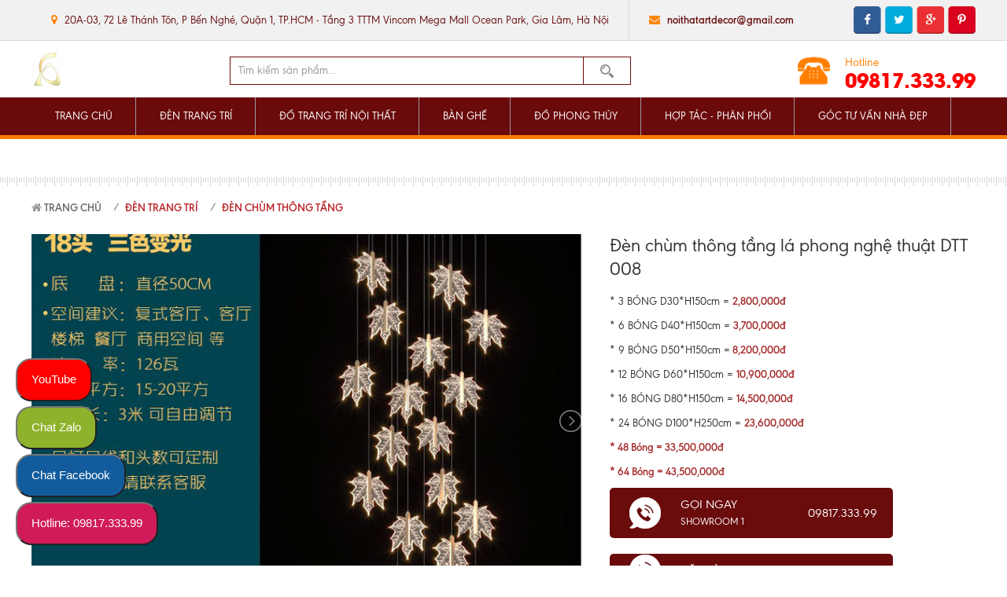

--- FILE ---
content_type: text/html; charset=utf-8
request_url: https://art-decor.vn/den-chum-thong-tang-la-phong-nghe-thuat-dtt-008.html
body_size: 17197
content:
<!DOCTYPE html>

<html lang="vi-VN">

<head>
<!-- Google Tag Manager -->
<script>(function(w,d,s,l,i){w[l]=w[l]||[];w[l].push({'gtm.start':
new Date().getTime(),event:'gtm.js'});var f=d.getElementsByTagName(s)[0],
j=d.createElement(s),dl=l!='dataLayer'?'&l='+l:'';j.async=true;j.src=
'https://www.googletagmanager.com/gtm.js?id='+i+dl;f.parentNode.insertBefore(j,f);
})(window,document,'script','dataLayer','GTM-TX2PNPC');</script>
<!-- End Google Tag Manager -->
	<base href="https://art-decor.vn/" />

	<meta http-equiv="content-type" content="text/html; charset=utf-8" />

	<meta name="robots" content="index,follow" />

	<meta name="viewport" content="width=device-width, initial-scale=1" />

	<meta name="author" content="Công Ty TNHH Đầu Tư &amp; Thương Mại VinDecor" />

	<meta name="copyright" content="Công Ty TNHH Đầu Tư &amp; Thương Mại VinDecor" />

	<meta name="viewport" content="width=device-width, initial-scale=1.0, user-scalable=yes" />

	<meta http-equiv="refresh" content="1800" />

	<!-- for Google -->

	<title>Đèn chùm thông tầng lá phong nghệ thuật DTT 008</title>

	<meta name="keywords" content="" />

	<meta name="description" content="* 3&amp;nbsp;BÓNG D30*H150cm = 2,800,000đ

* 6 BÓNG D40*H150cm = 3,700,000đ

* 9 BÓNG D50*H150cm = 8,200,000đ

* 12 BÓNG D60*H150cm = 10,900,000đ

* 16 BÓNG D80*H150cm = 14,500,000đ

* 24 BÓNG D100*H250cm = 23,600,000đ

* 48 Bóng =..." />

	<link rel="canonical" href="http://art-decor.vn/den-chum-thong-tang-la-phong-nghe-thuat-dtt-008.html" />
	

	<!-- for Facebook -->

	<meta property="og:title" content="Đèn chùm thông tầng lá phong nghệ thuật DTT 008" />

	<meta property="og:type" content="article" />

	<meta property="og:image" content="https://art-decor.vn/uploads/images/den-chum-thong-tang-dtt/008/den-chum-thong-tang-la-phong-nghe-thuat-dtt-008-1.jpg" />

	<meta property="og:url" content="http://art-decor.vn/den-chum-thong-tang-la-phong-nghe-thuat-dtt-008.html" />
	<meta property="og:description" content="* 3&amp;nbsp;BÓNG D30*H150cm = 2,800,000đ

* 6 BÓNG D40*H150cm = 3,700,000đ

* 9 BÓNG D50*H150cm = 8,200,000đ

* 12 BÓNG D60*H150cm = 10,900,000đ

* 16 BÓNG D80*H150cm = 14,500,000đ

* 24 BÓNG D100*H250cm = 23,600,000đ

* 48 Bóng =..." />

	<meta property="og:site_name" content="Công Ty TNHH Đầu Tư &amp; Thương Mại VinDecor" />

	<meta property="fb:admins" content="teamworkdesign.nguyenvantruong"/>

	<meta property="fb:app_id" content="" />

	

	<!-- for Twitter -->          

	<meta name="twitter:card" content="summary" />

	<meta name="twitter:title" content="Đèn chùm thông tầng lá phong nghệ thuật DTT 008" />

	<meta name="twitter:description" content="* 3&amp;nbsp;BÓNG D30*H150cm = 2,800,000đ

* 6 BÓNG D40*H150cm = 3,700,000đ

* 9 BÓNG D50*H150cm = 8,200,000đ

* 12 BÓNG D60*H150cm = 10,900,000đ

* 16 BÓNG D80*H150cm = 14,500,000đ

* 24 BÓNG D100*H250cm = 23,600,000đ

* 48 Bóng =..." />

	<meta name="twitter:image" content="https://art-decor.vn/uploads/images/den-chum-thong-tang-dtt/008/den-chum-thong-tang-la-phong-nghe-thuat-dtt-008-1.jpg" />

	<!--<link href="templates/acore/core.css" rel="stylesheet" />-->

	<link href="templates/acore/core.css" rel="stylesheet" />

	<link rel="icon" href="/uploads/images/logo/23379970-2068435003385894-5014532450253081977-n.jpg"  type="image/png" sizes="30x30">

	<link href="templates/frontend/resources/fonts/font-awesome-4.4.0/css/font-awesome.min.css" rel="stylesheet" />
<link href="templates/frontend/resources/uikit/css/uikit.modify.css" rel="stylesheet" />
<link href="templates/frontend/resources/library/css/reset.css" rel="stylesheet" />
<link href="templates/frontend/resources/library/css/library.css" rel="stylesheet" />
<link href="templates/frontend/resources/uikit/css/components/slideshow.min.css" rel="stylesheet" />
<link href="templates/frontend/resources/plugins/lightslider-master/dist/css/lightslider.min.css" rel="stylesheet" />
<link href="templates/frontend/resources/style.css" rel="stylesheet" />
<script src="templates/frontend/resources/library/js/jquery.js"></script>
<script src="templates/frontend/resources/uikit/js/uikit.min.js"></script>


	<style type="text/css">

		

	</style>

	<meta name="google-site-verification" content="XFB_er3HzQFH0MyySu-R6JbwDF0pMftTFCcARSk9uKU" />
	<script type="text/javascript">

		var BASE_URL = 'https://art-decor.vn/';

	</script>
<script>
  !function(f,b,e,v,n,t,s)
  {if(f.fbq)return;n=f.fbq=function(){n.callMethod?
  n.callMethod.apply(n,arguments):n.queue.push(arguments)};
  if(!f._fbq)f._fbq=n;n.push=n;n.loaded=!0;n.version='2.0';
  n.queue=[];t=b.createElement(e);t.async=!0;
  t.src=v;s=b.getElementsByTagName(e)[0];
  s.parentNode.insertBefore(t,s)}(window, document,'script',
  'https://connect.facebook.net/en_US/fbevents.js');
  fbq('init', '504831466667668');
  fbq('track', 'PageView');
</script>
<noscript><img height="1" width="1" style="display:none"
  src="https://www.facebook.com/tr?id=504831466667668&ev=PageView&noscript=1"
/></noscript>

</head>

<body>
<!-- Google Tag Manager (noscript) -->
<noscript><iframe src="https://www.googletagmanager.com/ns.html?id=GTM-TX2PNPC"
height="0" width="0" style="display:none;visibility:hidden"></iframe></noscript>
<!-- End Google Tag Manager (noscript) -->
	
	<!-- PC HEADER -->
<header class="pc-header uk-visible-large">
	<section class="topbar">
		<div class="uk-container uk-container-center">
			<div class="uk-flex uk-flex-middle uk-flex-space-between container">
				<ul class="uk-list uk-flex uk-flex-middle hd-contact">
					<li class="location"><span><i class="fa fa-map-marker"></i> 20A-03, 72 Lê Thánh Tôn, P Bến Nghé, Quận 1, TP.HCM - Tầng 3 TTTM Vincom Mega Mall Ocean Park, Gia Lâm, Hà Nội</span></li>
					<li class="email"><span><i class="fa fa-envelope"></i> <a href="mailto:noithatartdecor@gmail.com" title="Email">noithatartdecor@gmail.com</a></span></li>
				</ul>
				<div class="page-social">
					<ul class="uk-list uk-clearfix">
						<li class="facebook"><a href="https://www.facebook.com/noithatartdecorhn/" title="facebook" target="_blank">facebook</a></li>
						<li class="twitter"><a href="https://twitter.com/Artdecor2017" title="twitter" target="_blank">twitter</a></li>
						<li class="google"><a href="https://plus.google.com/u/0/" title="google plus" target="_blank">google plus</a></li>
						<li class="pinterest"><a href="https://www.pinterest.com/nithtartdecor/pins/" title="pinterest" target="_blank">pinterest</a></li>
					</ul>
				</div>
			</div><!-- .container -->
		</div>
	</section><!-- .topbar -->
	<section class="upper" data-uk-sticky>
		<div class="uk-container uk-container-center">
			<div class="uk-flex uk-flex-middle uk-flex-space-between container">
				<div class="logo" itemscope itemtype="http://schema.org/Hotel"><a itemprop="url" href="." title="Cung cấp các loại lò sưởi trang trí 3D, 4D, đồ trang trí nội thất						"><img src="/uploads/images/logo/555.jpg" alt="Cung cấp các loại lò sưởi trang trí 3D, 4D, đồ trang trí nội thất						" itemprop="logo" /></a><span class="uk-hidden">Thiết kế nội thất, sofa gỗ, vách ngăn phòng</span></div>				<div class="hd-search header-search">
					<form action="https://art-decor.vn/tim-kiem.html" method="" class="uk-form form">
						<input type="text" name="keyword" class="uk-width-1-1 input-text keyword" placeholder="Tìm kiếm sản phẩm..." />
						<button type="submit" name="" class="btn-submit">Tìm kiếm</button>
					</form>
					<div class="searchResult"></div>
				</div>
				<div class="hd-hotline">
					<span class="label">Hotline</span>
					<a class="number" href="tel:09817.333.99" title="Hotline">09817.333.99</a>
				</div>
			</div><!-- .container -->
		</div>
	</section><!-- .upper -->
	<section class="lower" data-uk-sticky="{top: 0}">
		<div class="uk-container uk-container-center">
				<nav class="main-nav"><ul class="uk-navbar-nav uk-clearfix main-menu"><li><a href="http://art-decor.vn/" title="TRANG CHỦ">TRANG CHỦ</a></li><li><a href="den-trang-tri.html" title="ĐÈN TRANG TRÍ">ĐÈN TRANG TRÍ</a><div class="dropdown-menu"><ul class="uk-list sub-menu"><li><a href="den-chum-co-dien.html" title="Đèn Chùm Cổ Điển">Đèn Chùm Cổ Điển</a></li><li><a href="den-chum-cao-cap.html" title="Đèn Chùm Cao Cấp">Đèn Chùm Cao Cấp</a></li><li><a href="den-led-trang-tri.html" title="Đèn Led Trang Trí">Đèn Led Trang Trí</a></li><li><a href="den-phong-khach.html" title="Đèn Phòng Khách">Đèn Phòng Khách</a></li><li><a href="den-tha-ban-an-quay-bar.html" title="Đèn Thả Bàn Ăn-Quầy Bar">Đèn Thả Bàn Ăn-Quầy Bar</a></li><li><a href="den-cay.html" title="Đèn Cây">Đèn Cây</a></li><li><a href="den-ngu.html" title="Đèn Ngủ">Đèn Ngủ</a></li><li><a href="den-gan-tuong.html" title="Đèn Gắn Tường">Đèn Gắn Tường</a></li><li><a href="den-chum-thong-tang.html" title="Đèn Chùm Thông Tầng">Đèn Chùm Thông Tầng</a></li></ul></div></li><li><a href="do-trang-tri-noi-that.html" title="ĐỒ TRANG TRÍ NỘI THẤT">ĐỒ TRANG TRÍ NỘI THẤT</a><div class="dropdown-menu"><ul class="uk-list sub-menu"><li><a href="tham-trai-san.html" title="Thảm Trải Sàn">Thảm Trải Sàn</a></li><li><a href="tranh-trang-guong.html" title="Tranh Tráng Gương">Tranh Tráng Gương</a></li><li><a href="do-decor-nghe-thuat.html" title="Đồ Decor Nghệ Thuật">Đồ Decor Nghệ Thuật</a></li><li><a href="dong-ho-treo-tuong.html" title="Đồng Hồ Treo Tường">Đồng Hồ Treo Tường</a></li><li><a href="guong-trang-tri.html" title="Gương Trang Trí">Gương Trang Trí</a></li><li><a href="tranh-trang-tri-3d.html" title="Tranh Trang Trí 3D">Tranh Trang Trí 3D</a></li><li><a href="do-trang-tri-cao-cap.html" title="Đồ Trang Trí Cao Cấp">Đồ Trang Trí Cao Cấp</a></li><li><a href="do-decor-trung-bay.html" title="Đồ Decor Trưng Bày">Đồ Decor Trưng Bày</a></li><li><a href="binh-hoa-nhap-khau.html" title="Bình Hoa Nhập Khẩu">Bình Hoa Nhập Khẩu</a></li><li><a href="phu-dieu-nghe-thuat.html" title="Phù Điêu Nghệ Thuật">Phù Điêu Nghệ Thuật</a></li><li><a href="tranh-sat-nghe-thuat.html" title="Tranh Sắt Nghệ Thuật">Tranh Sắt Nghệ Thuật</a></li></ul></div></li><li><a href="ban-ghe.html" title="BÀN GHẾ">BÀN GHẾ</a><div class="dropdown-menu"><ul class="uk-list sub-menu"><li><a href="ban-an-nhap-khau.html" title="Bàn Ăn Nhập Khẩu">Bàn Ăn Nhập Khẩu</a></li><li><a href="ban-tra-cafe.html" title="Bàn Trà, Cafe">Bàn Trà, Cafe</a></li><li><a href="ghe-phong-khach.html" title="Ghế Phòng Khách">Ghế Phòng Khách</a></li><li><a href="ghe-ban-an.html" title="Ghế Bàn Ăn">Ghế Bàn Ăn</a></li><li><a href="ghe-quay-bar.html" title="Ghế Quầy Bar">Ghế Quầy Bar</a></li><li><a href="ghe-ngoai-that.html" title="Ghế Ngoại Thất">Ghế Ngoại Thất</a></li><li><a href="tab-trang-tri.html" title="Tab Trang Trí">Tab Trang Trí</a></li><li><a href="sofa.html" title="Sofa">Sofa</a></li></ul></div></li><li><a href="do-phong-thuy" title="ĐỒ PHONG THỦY">ĐỒ PHONG THỦY</a><div class="dropdown-menu"><ul class="uk-list sub-menu"><li><a href="tuong-go-phong-thuy.html" title="Tượng Gỗ Phong Thủy">Tượng Gỗ Phong Thủy</a></li><li><a href="thac-nuoc-phong-thuy.html" title="Thác Nước Phong Thủy">Thác Nước Phong Thủy</a></li><li><a href="thac-khoi-tram-huong.html" title="Thác Khói Trầm Hương">Thác Khói Trầm Hương</a></li><li><a href="lo-suoi-trang-tri.html" title="Lò Sưởi Trang Trí">Lò Sưởi Trang Trí</a></li><li><a href="lo-suoi-3d-trang-tri.html" title="Lò Sưởi 3D Trang Trí">Lò Sưởi 3D Trang Trí</a></li><li><a href="lo-suoi-4d-hien-dai.html" title="Lò Sưởi 4D hiện đại">Lò Sưởi 4D hiện đại</a></li></ul></div></li><li><a href="hop-tac-phan-phoi.html" title="HỢP TÁC - PHÂN PHỐI">HỢP TÁC - PHÂN PHỐI</a><div class="dropdown-menu"><ul class="uk-list sub-menu"><li><a href="hop-tac.html" title="Hợp Tác">Hợp Tác</a></li><li><a href="phan-phoi.html" title="Phân Phối">Phân Phối</a></li><li><a href="chinh-sach-doi-tra" title="Chính Sách Đổi Trả">Chính Sách Đổi Trả</a></li><li><a href="chinh-sach-bao-mat" title="Chính Sách Bảo Mật">Chính Sách Bảo Mật</a></li><li><a href="dieu-khoan-dich-vu" title="Điều Khoản Dịch Vụ">Điều Khoản Dịch Vụ</a></li><li><a href="chinh-sach-van-chuyen" title="Chính Sách Vận Chuyển">Chính Sách Vận Chuyển</a></li><li><a href="chinh-sach-thanh-toan" title="Chính Sách Thanh Toán">Chính Sách Thanh Toán</a></li><li><a href="chinh-sach-bao-hanh" title="Chính Sách Bảo Hành">Chính Sách Bảo Hành</a></li></ul></div></li><li><a href="goc-tu-van-nha-dep.html" title="GÓC TƯ VẤN NHÀ ĐẸP">GÓC TƯ VẤN NHÀ ĐẸP</a><div class="dropdown-menu"><ul class="uk-list sub-menu"><li><a href="cach-chon-ban-ghe.html" title="Cách Chọn Bàn Ghế">Cách Chọn Bàn Ghế</a></li><li><a href="cach-chon-do-trang-tri.html" title="Cách Chọn Đồ Trang Trí">Cách Chọn Đồ Trang Trí</a></li><li><a href="cach-chon-den-trang-tri.html" title="Cách Chọn Đèn Trang Trí">Cách Chọn Đèn Trang Trí</a></li><li><a href="cach-chon-lo-suoi-trang-tri.html" title="Cách Chọn Lò Sưởi Trang Trí">Cách Chọn Lò Sưởi Trang Trí</a></li></ul></div></li> </ul></nav><!-- .main-nav -->		</div>
	</section><!-- .lower -->
</header><!-- .header -->


<!-- MOBILE HEADER -->
<header class="mobile-header uk-hidden-large" data-uk-sticky>
	<section class="upper">
		<a class="moblie-menu-btn skin-1" href="#offcanvas" class="offcanvas" data-uk-offcanvas="{target:'#offcanvas'}">
			<span>Menu</span>
		</a>
		<div class="logo"><a href="" title="Logo"><img src="/uploads/images/logo/555.jpg" alt="Logo" /></a></div>
		<a class="mobile-hotline" href="tel: 09817.333.99" title="Hotline">
			<span class="label">Hotline: </span>
			<span class="value">09817.333.99</span>
		</a>
	</section><!-- .upper -->
	<section class="lower">
		<div class="mobile-search header-search">
			<form action="" method="" class="uk-form form">
				<input type="text" name="" class="uk-width-1-1 input-text keyword" placeholder="Bạn muốn tìm gì hôm nay?" />
				<button type="submit" name="" value="" class="btn-submit">Tìm kiếm</button>
			</form>
			<div class="searchResult"></div>
		</div>
	</section>
</header><!-- .mobile-header -->


	<section id="body">

		
		
<div id="product-page" class="page-body">
	<div class="breadcrumb">
		<div class="uk-container uk-container-center">
			<ul class="uk-breadcrumb">
				<li><a href="" title="Trang chủ"><i class="fa fa-home"></i> Trang chủ</a></li>
								
				<li class="uk-active"><a href="den-trang-tri.html" title="Đèn Trang Trí">Đèn Trang Trí</a></li>
								
				<li class="uk-active"><a href="den-chum-thong-tang.html" title="Đèn Chùm Thông Tầng">Đèn Chùm Thông Tầng</a></li>
							</ul>
		</div>
	</div><!-- .breadcrumb -->
	<div class="uk-container uk-container-center">
		<section class="prd-detail">
			<section class="panel-body">
				<script>
					 $(document).ready(function() {
						var wd_width = $(window).width();
						if(wd_width > 600) {
							$("#content-slider").lightSlider({
								loop:true,
								keyPress:true
							});
							$('#image-gallery').lightSlider({
								gallery:true,
								item:1,
								thumbItem:5,
								slideMargin: 0,
								speed:500,
								auto:true,
								loop:true,
								onSliderLoad: function() {
									$('#image-gallery').removeClass('cS-hidden');
								}  
							});
						}else {
							$("#content-slider").lightSlider({
								loop:true,
								keyPress:true
							});
							$('#image-gallery').lightSlider({
								gallery:true,
								item: 1,
								thumbItem: 3,
								slideMargin: 0,
								speed:500,
								auto:true,
								loop:true,
								onSliderLoad: function() {
									$('#image-gallery').removeClass('cS-hidden');
								}  
							});
						}
						
					});
				</script>
				<div class="uk-grid uk-grid-medium">
					<div class="uk-width-large-3-5">
						<div class="prd-gallerys">
							<div class="slider">
								<ul id="image-gallery" class="gallery list-unstyled cS-hidden">
									<li data-thumb="/uploads/.thumbs/images/den-chum-thong-tang-dtt/008/den-chum-thong-tang-la-phong-nghe-thuat-dtt-008-1.jpg"> 
										<a class="image img-cover" href="/uploads/images/den-chum-thong-tang-dtt/008/den-chum-thong-tang-la-phong-nghe-thuat-dtt-008-1.jpg" title="/uploads/images/den-chum-thong-tang-dtt/008/den-chum-thong-tang-la-phong-nghe-thuat-dtt-008-1.jpg" data-uk-lightbox="{group:'gallerys'}">
											<img src="/uploads/images/den-chum-thong-tang-dtt/008/den-chum-thong-tang-la-phong-nghe-thuat-dtt-008-1.jpg" />
										</a>
									 </li>
									 									 									 
									<li data-thumb="/uploads/.thumbs/images/den-chum-thong-tang-dtt/008/den-chum-thong-tang-la-phong-nghe-thuat-dtt-008-10.jpg"> 
										<a class="image img-cover" href="/uploads/images/den-chum-thong-tang-dtt/008/den-chum-thong-tang-la-phong-nghe-thuat-dtt-008-10.jpg" title="" data-uk-lightbox="{group:'gallerys'}">
											<img src="/uploads/images/den-chum-thong-tang-dtt/008/den-chum-thong-tang-la-phong-nghe-thuat-dtt-008-10.jpg" />
										</a>
									 </li>
									  
									<li data-thumb="/uploads/.thumbs/images/den-chum-thong-tang-dtt/008/den-chum-thong-tang-la-phong-nghe-thuat-dtt-008-11.jpg"> 
										<a class="image img-cover" href="/uploads/images/den-chum-thong-tang-dtt/008/den-chum-thong-tang-la-phong-nghe-thuat-dtt-008-11.jpg" title="" data-uk-lightbox="{group:'gallerys'}">
											<img src="/uploads/images/den-chum-thong-tang-dtt/008/den-chum-thong-tang-la-phong-nghe-thuat-dtt-008-11.jpg" />
										</a>
									 </li>
									  
									<li data-thumb="/uploads/.thumbs/images/den-chum-thong-tang-dtt/008/den-chum-thong-tang-la-phong-nghe-thuat-dtt-008-12.jpg"> 
										<a class="image img-cover" href="/uploads/images/den-chum-thong-tang-dtt/008/den-chum-thong-tang-la-phong-nghe-thuat-dtt-008-12.jpg" title="" data-uk-lightbox="{group:'gallerys'}">
											<img src="/uploads/images/den-chum-thong-tang-dtt/008/den-chum-thong-tang-la-phong-nghe-thuat-dtt-008-12.jpg" />
										</a>
									 </li>
									  
									<li data-thumb="/uploads/.thumbs/images/den-chum-thong-tang-dtt/008/den-chum-thong-tang-la-phong-nghe-thuat-dtt-008-2.jpg"> 
										<a class="image img-cover" href="/uploads/images/den-chum-thong-tang-dtt/008/den-chum-thong-tang-la-phong-nghe-thuat-dtt-008-2.jpg" title="" data-uk-lightbox="{group:'gallerys'}">
											<img src="/uploads/images/den-chum-thong-tang-dtt/008/den-chum-thong-tang-la-phong-nghe-thuat-dtt-008-2.jpg" />
										</a>
									 </li>
									  
									<li data-thumb="/uploads/.thumbs/images/den-chum-thong-tang-dtt/008/den-chum-thong-tang-la-phong-nghe-thuat-dtt-008-3.jpg"> 
										<a class="image img-cover" href="/uploads/images/den-chum-thong-tang-dtt/008/den-chum-thong-tang-la-phong-nghe-thuat-dtt-008-3.jpg" title="" data-uk-lightbox="{group:'gallerys'}">
											<img src="/uploads/images/den-chum-thong-tang-dtt/008/den-chum-thong-tang-la-phong-nghe-thuat-dtt-008-3.jpg" />
										</a>
									 </li>
									  
									<li data-thumb="/uploads/.thumbs/images/den-chum-thong-tang-dtt/008/den-chum-thong-tang-la-phong-nghe-thuat-dtt-008-4.jpg"> 
										<a class="image img-cover" href="/uploads/images/den-chum-thong-tang-dtt/008/den-chum-thong-tang-la-phong-nghe-thuat-dtt-008-4.jpg" title="" data-uk-lightbox="{group:'gallerys'}">
											<img src="/uploads/images/den-chum-thong-tang-dtt/008/den-chum-thong-tang-la-phong-nghe-thuat-dtt-008-4.jpg" />
										</a>
									 </li>
									  
									<li data-thumb="/uploads/.thumbs/images/den-chum-thong-tang-dtt/008/den-chum-thong-tang-la-phong-nghe-thuat-dtt-008-5.jpg"> 
										<a class="image img-cover" href="/uploads/images/den-chum-thong-tang-dtt/008/den-chum-thong-tang-la-phong-nghe-thuat-dtt-008-5.jpg" title="" data-uk-lightbox="{group:'gallerys'}">
											<img src="/uploads/images/den-chum-thong-tang-dtt/008/den-chum-thong-tang-la-phong-nghe-thuat-dtt-008-5.jpg" />
										</a>
									 </li>
									  
									<li data-thumb="/uploads/.thumbs/images/den-chum-thong-tang-dtt/008/den-chum-thong-tang-la-phong-nghe-thuat-dtt-008-6.jpg"> 
										<a class="image img-cover" href="/uploads/images/den-chum-thong-tang-dtt/008/den-chum-thong-tang-la-phong-nghe-thuat-dtt-008-6.jpg" title="" data-uk-lightbox="{group:'gallerys'}">
											<img src="/uploads/images/den-chum-thong-tang-dtt/008/den-chum-thong-tang-la-phong-nghe-thuat-dtt-008-6.jpg" />
										</a>
									 </li>
									  
									<li data-thumb="/uploads/.thumbs/images/den-chum-thong-tang-dtt/008/den-chum-thong-tang-la-phong-nghe-thuat-dtt-008-7.jpg"> 
										<a class="image img-cover" href="/uploads/images/den-chum-thong-tang-dtt/008/den-chum-thong-tang-la-phong-nghe-thuat-dtt-008-7.jpg" title="" data-uk-lightbox="{group:'gallerys'}">
											<img src="/uploads/images/den-chum-thong-tang-dtt/008/den-chum-thong-tang-la-phong-nghe-thuat-dtt-008-7.jpg" />
										</a>
									 </li>
									  
									<li data-thumb="/uploads/.thumbs/images/den-chum-thong-tang-dtt/008/den-chum-thong-tang-la-phong-nghe-thuat-dtt-008-8.jpg"> 
										<a class="image img-cover" href="/uploads/images/den-chum-thong-tang-dtt/008/den-chum-thong-tang-la-phong-nghe-thuat-dtt-008-8.jpg" title="" data-uk-lightbox="{group:'gallerys'}">
											<img src="/uploads/images/den-chum-thong-tang-dtt/008/den-chum-thong-tang-la-phong-nghe-thuat-dtt-008-8.jpg" />
										</a>
									 </li>
									  
									<li data-thumb="/uploads/.thumbs/images/den-chum-thong-tang-dtt/008/den-chum-thong-tang-la-phong-nghe-thuat-dtt-008-9.jpg"> 
										<a class="image img-cover" href="/uploads/images/den-chum-thong-tang-dtt/008/den-chum-thong-tang-la-phong-nghe-thuat-dtt-008-9.jpg" title="" data-uk-lightbox="{group:'gallerys'}">
											<img src="/uploads/images/den-chum-thong-tang-dtt/008/den-chum-thong-tang-la-phong-nghe-thuat-dtt-008-9.jpg" />
										</a>
									 </li>
									  
									<li data-thumb="/uploads/.thumbs/images/den-chum-thong-tang-dtt/008/den-chum-thong-tang-la-phong-nghe-thuat-dtt-008.jpg"> 
										<a class="image img-cover" href="/uploads/images/den-chum-thong-tang-dtt/008/den-chum-thong-tang-la-phong-nghe-thuat-dtt-008.jpg" title="" data-uk-lightbox="{group:'gallerys'}">
											<img src="/uploads/images/den-chum-thong-tang-dtt/008/den-chum-thong-tang-la-phong-nghe-thuat-dtt-008.jpg" />
										</a>
									 </li>
									 								</ul>
							</div>
						</div>
					</div>
					<div class="uk-width-large-2-5">
						<div class="prd-desc">
							<h1 class="prd-title"><span>Đèn chùm thông tầng lá phong nghệ thuật DTT 008</span></h1>
							<div class="description">
								<p>* 3&nbsp;BÓNG D30*H150cm = <span style="color:#A52A2A;"><strong>2,800,000đ</strong></span></p>

<p>* 6 BÓNG D40*H150cm = <span style="color:#A52A2A;"><strong>3,700,000đ</strong></span></p>

<p>* 9 BÓNG D50*H150cm =<span style="color:#A52A2A;"><strong> 8,200,000đ</strong></span></p>

<p>* 12 BÓNG D60*H150cm = <span style="color:#A52A2A;"><strong>10,900,000đ</strong></span></p>

<p>* 16 BÓNG D80*H150cm = <span style="color:#A52A2A;"><strong>14,500,000đ</strong></span></p>

<p>* 24 BÓNG D100*H250cm = <span style="color:#A52A2A;"><strong>23,600,000đ</strong></span></p>

<p><span style="color:#A52A2A;"><strong>* 48 Bóng = 33,500,000đ</strong></span></p>

<p><span style="color:#A52A2A;"><strong>* 64 Bóng = 43,500,000đ</strong></span></p>							</div>
							<div class="call-groups">
								<a class="btn uk-flex uk-flex-middle uk-flex-space-between" href="tel:09817.333.99" title="Showroom 1">
									<div class="text">
										<span class="title">Gọi ngay</span>
										<span class="subtitle">Showroom 1</span>
									</div>
									<span class="number">09817.333.99</span>
								</a>
								<a data-id="2537" data-price="2800000" data-quantity="1"  class="btn uk-flex uk-flex-middle uk-flex-space-between ajax-addtocart" href="tel:" title="Đặt hàng">
									<div class="text uk-text-center">
										<span class="title">Đặt hàng</span>
									</div>
								</a>

								
							</div>
							<div class="share-box uk-flex uk-flex-middle"> 
								<div class="facebook">
									<div class="fb-like" data-href="http://art-decor.vn/den-chum-thong-tang-la-phong-nghe-thuat-dtt-008.html" data-layout="button_count" data-action="like" data-show-faces="true" data-share="true"></div>
								</div>
								<div class="plus">
									<div class="g-plusone" data-size="medium" data-href="http://art-decor.vn/den-chum-thong-tang-la-phong-nghe-thuat-dtt-008.html"></div>
								</div>
							</div><!-- end .share-box -->
							<div class="prd-commitment">
								<ul class="uk-grid uk-grid-small uk-grid-width-1-3">
									<li>
										<div class="box">
											<span class="icon"><img src="templates/frontend/resources/img/camket.png" alt="" /></span>
											<span class="value">Cam kết <br> chất lượng</span>
										</div>
									</li>
									<li>
										<div class="box">
											<span class="icon"><img src="templates/frontend/resources/img/giaohangmienphi.png" alt="" /></span>
											<span class="value">Giao hàng <br> miễn phí</span>
										</div>
									</li>
									<li>
										<div class="box">
											<span class="icon"><img src="templates/frontend/resources/img/thanhtoan.png" alt="" /></span>
											<span class="value">Thanh toán <br> tại nhà</span>
										</div>
									</li>
								</ul>
							</div>
							<div class="prd-contact uk-flex uk-flex-middle">
								<a class="btn btn-map" href="" title="Chỉ đường">Chỉ đường</a>
								<a class="btn btn-contact" href="" title="Liên hệ">Liên hệ</a>
							</div>
						</div><!-- .prd-desc -->
					</div>
				</div><!-- .uk-grid -->
			</section><!-- .panel-body -->
		</section><!-- .prd-detail -->
		<div class="uk-grid lib-grid-20">
			<div class="uk-width-large-3-4">
				<section class="prd-detail">
					<section class="panel-body">
						<div class="prd-content uk-visible-large">
							<ul class="uk-list uk-clearfix nav-tabs" data-uk-switcher="{connect:'#tabContent'}">
								<li class="uk-active">Thông tin chi tiết</li>
							</ul>
							<ul id="tabContent" class="uk-switcher tab-content">
								<li>
									<article class="article detail-content">
										<p><img alt="" src="/uploads/images/den-chum-thong-tang-dtt/008/den-chum-thong-tang-la-phong-nghe-thuat-dtt-008-1.jpg" style="width: 750px; height: 1105px;" /><img alt="" src="/uploads/images/den-chum-thong-tang-dtt/008/den-chum-thong-tang-la-phong-nghe-thuat-dtt-008-10.jpg" style="width: 750px; height: 750px;" /><img alt="" src="/uploads/images/den-chum-thong-tang-dtt/008/den-chum-thong-tang-la-phong-nghe-thuat-dtt-008-11.jpg" style="width: 750px; height: 750px;" /><img alt="" src="/uploads/images/den-chum-thong-tang-dtt/008/den-chum-thong-tang-la-phong-nghe-thuat-dtt-008-12.jpg" style="width: 750px; height: 750px;" /><img alt="" src="/uploads/images/den-chum-thong-tang-dtt/008/den-chum-thong-tang-la-phong-nghe-thuat-dtt-008-2.jpg" style="width: 750px; height: 959px;" /><img alt="" src="/uploads/images/den-chum-thong-tang-dtt/008/den-chum-thong-tang-la-phong-nghe-thuat-dtt-008-3.jpg" style="width: 750px; height: 1123px;" /><img alt="" src="/uploads/images/den-chum-thong-tang-dtt/008/den-chum-thong-tang-la-phong-nghe-thuat-dtt-008-4.jpg" style="width: 750px; height: 1061px;" /><img alt="" src="/uploads/images/den-chum-thong-tang-dtt/008/den-chum-thong-tang-la-phong-nghe-thuat-dtt-008-5.jpg" style="width: 750px; height: 1138px;" /><img alt="" src="/uploads/images/den-chum-thong-tang-dtt/008/den-chum-thong-tang-la-phong-nghe-thuat-dtt-008-6.jpg" style="width: 750px; height: 1126px;" /><img alt="" src="/uploads/images/den-chum-thong-tang-dtt/008/den-chum-thong-tang-la-phong-nghe-thuat-dtt-008-7.jpg" style="width: 750px; height: 750px;" /><img alt="" src="/uploads/images/den-chum-thong-tang-dtt/008/den-chum-thong-tang-la-phong-nghe-thuat-dtt-008-8.jpg" style="width: 750px; height: 1634px;" /><img alt="" src="/uploads/images/den-chum-thong-tang-dtt/008/den-chum-thong-tang-la-phong-nghe-thuat-dtt-008-9.jpg" style="width: 750px; height: 750px;" /><img alt="" src="/uploads/images/den-chum-thong-tang-dtt/008/den-chum-thong-tang-la-phong-nghe-thuat-dtt-008.jpg" style="width: 750px; height: 423px;" /></p>									</article><!-- .article -->
								</li>
						   </ul>
						</div><!-- .prd-content -->
						<script type="text/javascript">
							$(document).ready(function(){
								$('.detail-content table').wrap('<div class="uk-overflow-container"></div>');
							});
						</script>
						<div class="mobile-prd-content uk-hidden-large">
							<ul class="uk-list uk-accordion" data-uk-accordion="{showfirst: true}">
								<li>
									<a class="uk-accordion-title accordion-label">Thông tin chi tiết</a>
									<div class="uk-accordion-content accordion-content">
										<article class="article detail-content">
											<p><img alt="" src="/uploads/images/den-chum-thong-tang-dtt/008/den-chum-thong-tang-la-phong-nghe-thuat-dtt-008-1.jpg" style="width: 750px; height: 1105px;" /><img alt="" src="/uploads/images/den-chum-thong-tang-dtt/008/den-chum-thong-tang-la-phong-nghe-thuat-dtt-008-10.jpg" style="width: 750px; height: 750px;" /><img alt="" src="/uploads/images/den-chum-thong-tang-dtt/008/den-chum-thong-tang-la-phong-nghe-thuat-dtt-008-11.jpg" style="width: 750px; height: 750px;" /><img alt="" src="/uploads/images/den-chum-thong-tang-dtt/008/den-chum-thong-tang-la-phong-nghe-thuat-dtt-008-12.jpg" style="width: 750px; height: 750px;" /><img alt="" src="/uploads/images/den-chum-thong-tang-dtt/008/den-chum-thong-tang-la-phong-nghe-thuat-dtt-008-2.jpg" style="width: 750px; height: 959px;" /><img alt="" src="/uploads/images/den-chum-thong-tang-dtt/008/den-chum-thong-tang-la-phong-nghe-thuat-dtt-008-3.jpg" style="width: 750px; height: 1123px;" /><img alt="" src="/uploads/images/den-chum-thong-tang-dtt/008/den-chum-thong-tang-la-phong-nghe-thuat-dtt-008-4.jpg" style="width: 750px; height: 1061px;" /><img alt="" src="/uploads/images/den-chum-thong-tang-dtt/008/den-chum-thong-tang-la-phong-nghe-thuat-dtt-008-5.jpg" style="width: 750px; height: 1138px;" /><img alt="" src="/uploads/images/den-chum-thong-tang-dtt/008/den-chum-thong-tang-la-phong-nghe-thuat-dtt-008-6.jpg" style="width: 750px; height: 1126px;" /><img alt="" src="/uploads/images/den-chum-thong-tang-dtt/008/den-chum-thong-tang-la-phong-nghe-thuat-dtt-008-7.jpg" style="width: 750px; height: 750px;" /><img alt="" src="/uploads/images/den-chum-thong-tang-dtt/008/den-chum-thong-tang-la-phong-nghe-thuat-dtt-008-8.jpg" style="width: 750px; height: 1634px;" /><img alt="" src="/uploads/images/den-chum-thong-tang-dtt/008/den-chum-thong-tang-la-phong-nghe-thuat-dtt-008-9.jpg" style="width: 750px; height: 750px;" /><img alt="" src="/uploads/images/den-chum-thong-tang-dtt/008/den-chum-thong-tang-la-phong-nghe-thuat-dtt-008.jpg" style="width: 750px; height: 423px;" /></p>										</article><!-- .article -->
									</div>
								</li>
							</ul>
						</div><!-- .mobile-prd-content -->

					</section><!-- .panel-body -->
					<footer class="panel-foot">
						<div class="share-box uk-flex uk-flex-middle"> 
							<div class="facebook">
								<div class="fb-like" data-href="http://art-decor.vn/den-chum-thong-tang-la-phong-nghe-thuat-dtt-008.html" data-layout="button_count" data-action="like" data-show-faces="true" data-share="true"></div>
							</div>
							<div class="plus">
								<div class="g-plusone" data-size="medium" data-href="http://art-decor.vn/den-chum-thong-tang-la-phong-nghe-thuat-dtt-008.html"></div>
							</div>
						</div><!-- end .share-box -->
						<div class="comment">
							<div class="fb-comments" data-href="http://art-decor.vn/den-chum-thong-tang-la-phong-nghe-thuat-dtt-008.html" data-width="100%" data-numposts="3"></div>
						</div><!-- .comment -->
					</footer><!-- .panel-foot -->
				</section><!-- .prd-detail -->
			</div>
			
			<div class="uk-width-large-1-4 uk-visible-large">
				<aside class="aside">
					
															<section class="aside-prd-detail aside-whyus">
						<header class="panel-head">
							<h3 class="heading"><span>Tại sao lựa chọn chúng tôi</span></h3>
						</header>
												<section class="panel-body">
							<ul class="uk-list list">
															<li>Đồ decor trang trí nhà cửa, cách chọn đồ decor cho các phong cách nội thất</li>
															<li>Đèn trang trí nội thất giá tốt, chiết khấu cao, bảo hành dài hạn</li>
															<li>Đèn trang trí phòng khách hiện đại - trẻ trung</li>
															<li>Đèn chùm pha lê trang trí phòng khách, đèn thả pha lê cao cấp</li>
														</ul>
						</section>
											</section><!-- .aside-prd-detail -->
										
															<section class="aside-prd-detail aside-product">
						<header class="panel-head">
							<h3 class="heading"><span>Sản phẩm nổi bật</span></h3>
						</header>
						<section class="panel-body">
							<ul class="uk-list list-product">
																								
								<li>
									<div class="product uk-clearfix">
										<div class="thumb">
											<a class="image img-cover" href="decor-cong-trang-tri-noi-that-sang-trong-dec-041.html" title="Decor công trang trí nội thất sang trọng DEC 041"><img src="/uploads/.thumbs/images/do-decor-trung-bay-dec/041/decor-cong-trang-tri-noi-that-sang-trong-dec-041-4.jpg" alt="Decor công trang trí nội thất sang trọng DEC 041" /></a>
										</div>
										<div class="infor">
											<h4 class="title"><a href="decor-cong-trang-tri-noi-that-sang-trong-dec-041.html" title="Decor công trang trí nội thất sang trọng DEC 041">Decor công trang trí nội thất sang trọng DEC 041</a></h4>
										</div>
									</div>
								</li>
																								
								<li>
									<div class="product uk-clearfix">
										<div class="thumb">
											<a class="image img-cover" href="bo-3-gia-dinh-voi-nghe-thuat-doc-dao-dec-039.html" title="Bộ 3 gia đình voi nghệ thuật, độc đáo DEC 039"><img src="/uploads/.thumbs/images/do-decor-trung-bay-dec/039/bo-3-gia-dinh-voi-nghe-thuat-doc-dao-dec-039-3.jpg" alt="Bộ 3 gia đình voi nghệ thuật, độc đáo DEC 039" /></a>
										</div>
										<div class="infor">
											<h4 class="title"><a href="bo-3-gia-dinh-voi-nghe-thuat-doc-dao-dec-039.html" title="Bộ 3 gia đình voi nghệ thuật, độc đáo DEC 039">Bộ 3 gia đình voi nghệ thuật, độc đáo DEC 039</a></h4>
										</div>
									</div>
								</li>
																								
								<li>
									<div class="product uk-clearfix">
										<div class="thumb">
											<a class="image img-cover" href="thac-nuoc-hoa-nghe-thuat-trang-tri-dec-037.html" title="Thác nước hoa nghệ thuật trang trí DEC 037"><img src="/uploads/.thumbs/images/do-decor-trung-bay-dec/037/thac-nuoc-hoa-nghe-thuat-trang-tri-dec-037-2.jpg" alt="Thác nước hoa nghệ thuật trang trí DEC 037" /></a>
										</div>
										<div class="infor">
											<h4 class="title"><a href="thac-nuoc-hoa-nghe-thuat-trang-tri-dec-037.html" title="Thác nước hoa nghệ thuật trang trí DEC 037">Thác nước hoa nghệ thuật trang trí DEC 037</a></h4>
										</div>
									</div>
								</li>
																								
								<li>
									<div class="product uk-clearfix">
										<div class="thumb">
											<a class="image img-cover" href="hoa-gan-tuong-decor-trang-tri-noi-that-ts-640.html" title="Hoa gắn tường decor trang trí nội thất TS 640"><img src="/uploads/.thumbs/images/tranh-sat-nghe-thuat-ts-640-650/hoa-gan-tuong-decor-trang-tri-noi-that-ts-640-8.jpg" alt="Hoa gắn tường decor trang trí nội thất TS 640" /></a>
										</div>
										<div class="infor">
											<h4 class="title"><a href="hoa-gan-tuong-decor-trang-tri-noi-that-ts-640.html" title="Hoa gắn tường decor trang trí nội thất TS 640">Hoa gắn tường decor trang trí nội thất TS 640</a></h4>
										</div>
									</div>
								</li>
																								
								<li>
									<div class="product uk-clearfix">
										<div class="thumb">
											<a class="image img-cover" href="decor-kim-loai-nghe-thuat-trang-tri-ts-637.html" title="Decor kim loại nghệ thuật trang trí TS 637"><img src="/uploads/.thumbs/images/tranh-sat-nghe-thuat-ts-630-640/decor-kim-loai-nghe-thuat-trang-tri-ts-637-1.jpg" alt="Decor kim loại nghệ thuật trang trí TS 637" /></a>
										</div>
										<div class="infor">
											<h4 class="title"><a href="decor-kim-loai-nghe-thuat-trang-tri-ts-637.html" title="Decor kim loại nghệ thuật trang trí TS 637">Decor kim loại nghệ thuật trang trí TS 637</a></h4>
										</div>
									</div>
								</li>
															</ul>
						</section>
					</section><!-- .aside-panel -->
									</aside>
			</div>
		</div><!-- .uk-grid -->

				<section class="prdcatalogue prd-same">
			<header class="panel-head">
				<h2 class="heading-2"><span>Sản phẩm liên quan</span></h2>
			</header>
			<section class="panel-body">
				<ul class="uk-grid lib-grid-20 uk-grid-width-1-2 uk-grid-width-medium-1-4 list-product">
															
					<li>
						<div class="product">
							<div class="thumb"><a class="image img-cover img-shine" href="den-chum-thong-tang-led-nghe-thuat-dtt-015.html" title="Đèn chùm thông tầng LED nghệ thuật DTT 015"><img src="/uploads/.thumbs/images/den-chum-thong-tang-dtt/015/den-chum-thong-tang-led-nghe-thuat-dtt-015-11.jpg" alt="Đèn chùm thông tầng LED nghệ thuật DTT 015" /></a></div>
							<div class="infor">
								<h3 class="title" style="min-height:44px;"><a href="den-chum-thong-tang-led-nghe-thuat-dtt-015.html" title="Đèn chùm thông tầng LED nghệ thuật DTT 015">Đèn chùm thông tầng LED nghệ thuật DTT 015</a></h3>
								<div class="wrap-price uk-text-left mt10" style="min-height:40px;">
																			<div class="price">15,000,000đ</div>
									</div>
							</div>
						</div>
					</li>
															
					<li>
						<div class="product">
							<div class="thumb"><a class="image img-cover img-shine" href="den-chum-nghe-thuat-trang-tri-noi-that-dtt-014.html" title="Đèn chùm nghệ thuật trang trí nội thất DTT 014"><img src="/uploads/.thumbs/images/den-chum-thong-tang-dtt/014/den-chum-nghe-thuat-trang-tri-noi-that-dtt-014.jpg" alt="Đèn chùm nghệ thuật trang trí nội thất DTT 014" /></a></div>
							<div class="infor">
								<h3 class="title" style="min-height:44px;"><a href="den-chum-nghe-thuat-trang-tri-noi-that-dtt-014.html" title="Đèn chùm nghệ thuật trang trí nội thất DTT 014">Đèn chùm nghệ thuật trang trí nội thất DTT 014</a></h3>
								<div class="wrap-price uk-text-left mt10" style="min-height:40px;">
																			<div class="price">17,500,000đ</div>
									</div>
							</div>
						</div>
					</li>
															
					<li>
						<div class="product">
							<div class="thumb"><a class="image img-cover img-shine" href="den-chum-nghe-thuat-thong-tang-dtt-013.html" title="Đèn chùm nghệ thuật thông tầng DTT 013"><img src="/uploads/.thumbs/images/den-chum-thong-tang-dtt/013/den-chum-nghe-thuat-thong-tang-dtt-013-4.jpg" alt="Đèn chùm nghệ thuật thông tầng DTT 013" /></a></div>
							<div class="infor">
								<h3 class="title" style="min-height:44px;"><a href="den-chum-nghe-thuat-thong-tang-dtt-013.html" title="Đèn chùm nghệ thuật thông tầng DTT 013">Đèn chùm nghệ thuật thông tầng DTT 013</a></h3>
								<div class="wrap-price uk-text-left mt10" style="min-height:40px;">
																			<div class="price">6,200,000đ</div>
									</div>
							</div>
						</div>
					</li>
															
					<li>
						<div class="product">
							<div class="thumb"><a class="image img-cover img-shine" href="den-chum-led-pha-le-thong-tang-nhap-khau-dtt-012.html" title="Đèn chùm Led pha lê thông tầng nhập khẩu DTT 012"><img src="/uploads/.thumbs/images/den-chum-thong-tang-dtt/012/den-chum-led-pha-le-thong-tang-nhap-khau-dtt-012-9.jpg" alt="Đèn chùm Led pha lê thông tầng nhập khẩu DTT 012" /></a></div>
							<div class="infor">
								<h3 class="title" style="min-height:44px;"><a href="den-chum-led-pha-le-thong-tang-nhap-khau-dtt-012.html" title="Đèn chùm Led pha lê thông tầng nhập khẩu DTT 012">Đèn chùm Led pha lê thông tầng nhập khẩu DTT 012</a></h3>
								<div class="wrap-price uk-text-left mt10" style="min-height:40px;">
																			<div class="price">11,900,000đ</div>
									</div>
							</div>
						</div>
					</li>
															
					<li>
						<div class="product">
							<div class="thumb"><a class="image img-cover img-shine" href="den-chum-thong-tang-hinh-giot-nuoc-011.html" title="Đèn chùm thông tầng hình giọt nước 011"><img src="/uploads/.thumbs/images/den-chum-thong-tang-dtt/011/den-chum-thong-tang-hinh-giot-nuoc-011-9.jpg" alt="Đèn chùm thông tầng hình giọt nước 011" /></a></div>
							<div class="infor">
								<h3 class="title" style="min-height:44px;"><a href="den-chum-thong-tang-hinh-giot-nuoc-011.html" title="Đèn chùm thông tầng hình giọt nước 011">Đèn chùm thông tầng hình giọt nước 011</a></h3>
								<div class="wrap-price uk-text-left mt10" style="min-height:40px;">
																			<div class="price">10,200,000đ</div>
									</div>
							</div>
						</div>
					</li>
															
					<li>
						<div class="product">
							<div class="thumb"><a class="image img-cover img-shine" href="den-led-giot-nuoc-thong-tang-trang-tri-dtt-010.html" title="Đèn Led giọt nước thông tầng trang trí DTT 010"><img src="/uploads/.thumbs/images/den-chum-thong-tang-dtt/010/den-led-giot-nuoc-thong-tang-trang-tri-dtt-010.jpg" alt="Đèn Led giọt nước thông tầng trang trí DTT 010" /></a></div>
							<div class="infor">
								<h3 class="title" style="min-height:44px;"><a href="den-led-giot-nuoc-thong-tang-trang-tri-dtt-010.html" title="Đèn Led giọt nước thông tầng trang trí DTT 010">Đèn Led giọt nước thông tầng trang trí DTT 010</a></h3>
								<div class="wrap-price uk-text-left mt10" style="min-height:40px;">
																			<div class="price">7,500,000đ</div>
									</div>
							</div>
						</div>
					</li>
															
					<li>
						<div class="product">
							<div class="thumb"><a class="image img-cover img-shine" href="den-chum-bong-tron-thong-tang-dtt-009.html" title="Đèn chùm bóng tròn thông tầng DTT 009"><img src="/uploads/.thumbs/images/den-chum-thong-tang-dtt/009/den-chum-bong-tron-thong-tang-dtt-009-9.jpg" alt="Đèn chùm bóng tròn thông tầng DTT 009" /></a></div>
							<div class="infor">
								<h3 class="title" style="min-height:44px;"><a href="den-chum-bong-tron-thong-tang-dtt-009.html" title="Đèn chùm bóng tròn thông tầng DTT 009">Đèn chùm bóng tròn thông tầng DTT 009</a></h3>
								<div class="wrap-price uk-text-left mt10" style="min-height:40px;">
																			<div class="price">3,300,000đ</div>
									</div>
							</div>
						</div>
					</li>
															
					<li>
						<div class="product">
							<div class="thumb"><a class="image img-cover img-shine" href="den-led-la-nghe-thuat-trang-tri-noi-that-dkp-059.html" title="Đèn led lá nghệ thuật trang trí nội thất DKP 059"><img src="/uploads/.thumbs/images/den-phong-khach/059/den-led-la-nghe-thuat-trang-tri-noi-that-dkp-059-4.jpg" alt="Đèn led lá nghệ thuật trang trí nội thất DKP 059" /></a></div>
							<div class="infor">
								<h3 class="title" style="min-height:44px;"><a href="den-led-la-nghe-thuat-trang-tri-noi-that-dkp-059.html" title="Đèn led lá nghệ thuật trang trí nội thất DKP 059">Đèn led lá nghệ thuật trang trí nội thất DKP 059</a></h3>
								<div class="wrap-price uk-text-left mt10" style="min-height:40px;">
																			<div class="price">2,800,000đ</div>
									</div>
							</div>
						</div>
					</li>
															
					<li>
						<div class="product">
							<div class="thumb"><a class="image img-cover img-shine" href="den-la-led-doc-dao-trang-tri-noi-that-dkp-058.html" title="Đèn lá Led độc đáo trang trí nội thất DKP 058"><img src="/uploads/.thumbs/images/den-phong-khach/058/den-la-led-doc-dao-trang-tri-noi-that-dkp-058-2.jpg" alt="Đèn lá Led độc đáo trang trí nội thất DKP 058" /></a></div>
							<div class="infor">
								<h3 class="title" style="min-height:44px;"><a href="den-la-led-doc-dao-trang-tri-noi-that-dkp-058.html" title="Đèn lá Led độc đáo trang trí nội thất DKP 058">Đèn lá Led độc đáo trang trí nội thất DKP 058</a></h3>
								<div class="wrap-price uk-text-left mt10" style="min-height:40px;">
																			<div class="price">3,400,000đ</div>
									</div>
							</div>
						</div>
					</li>
															
					<li>
						<div class="product">
							<div class="thumb"><a class="image img-cover img-shine" href="den-chum-led-tha-tran-trang-tri-led-041.html" title="Đèn chùm Led thả trần trang trí LED 041"><img src="/uploads/.thumbs/images/den-led/041/den-chum-led-tha-tran-trang-tri-led-041-9.jpg" alt="Đèn chùm Led thả trần trang trí LED 041" /></a></div>
							<div class="infor">
								<h3 class="title" style="min-height:44px;"><a href="den-chum-led-tha-tran-trang-tri-led-041.html" title="Đèn chùm Led thả trần trang trí LED 041">Đèn chùm Led thả trần trang trí LED 041</a></h3>
								<div class="wrap-price uk-text-left mt10" style="min-height:40px;">
																			<div class="price">17,800,000đ</div>
									</div>
							</div>
						</div>
					</li>
															
					<li>
						<div class="product">
							<div class="thumb"><a class="image img-cover img-shine" href="den-led-chum-hien-dai-trang-tri-noi-that-led-038.html" title="Đèn Led chùm hiện đại trang trí nội thất LED 038"><img src="/uploads/.thumbs/images/den-led/038/den-led-chum-hien-dai-trang-tri-noi-that-led-038-5.jpg" alt="Đèn Led chùm hiện đại trang trí nội thất LED 038" /></a></div>
							<div class="infor">
								<h3 class="title" style="min-height:44px;"><a href="den-led-chum-hien-dai-trang-tri-noi-that-led-038.html" title="Đèn Led chùm hiện đại trang trí nội thất LED 038">Đèn Led chùm hiện đại trang trí nội thất LED 038</a></h3>
								<div class="wrap-price uk-text-left mt10" style="min-height:40px;">
																			<div class="price">4,900,000đ</div>
									</div>
							</div>
						</div>
					</li>
															
					<li>
						<div class="product">
							<div class="thumb"><a class="image img-cover img-shine" href="den-chum-led-phong-khach-trang-tri-led-037.html" title="Đèn chùm LED phòng khách trang trí LED 037"><img src="/uploads/.thumbs/images/den-led/037/den-chum-led-phong-khach-trang-tri-led-037-10.jpg" alt="Đèn chùm LED phòng khách trang trí LED 037" /></a></div>
							<div class="infor">
								<h3 class="title" style="min-height:44px;"><a href="den-chum-led-phong-khach-trang-tri-led-037.html" title="Đèn chùm LED phòng khách trang trí LED 037">Đèn chùm LED phòng khách trang trí LED 037</a></h3>
								<div class="wrap-price uk-text-left mt10" style="min-height:40px;">
																			<div class="price">17,000,000đ</div>
									</div>
							</div>
						</div>
					</li>
									</ul>
			</section><!-- .panel-body -->
		</section><!-- .prdcatalogue -->
				
				
	</div><!-- .uk-container -->
	<div class="uk-container uk-container-center">
				
					
		<section class="actual-products">
			<header class="panel-head">
				<h2 class="heading-1"><a href="san-pham-thuc-te.html" title="Sản phẩm thực tế">Sản phẩm thực tế</a></h2>
			</header>
						<section class="panel-body">
				<div class="uk-slidenav-position slider" data-uk-slider="{autoplay: true, autoplayInterval: 10500}">
					<div class="uk-slider-container">
						<ul class="uk-slider uk-grid lib-grid-20 uk-grid-width-1-2 uk-grid-width-medium-1-3 uk-grid-width-large-1-4 list-article" data-uk-grid-match="{target:'.title'}" >
																					
							<li>
								<article class="article">
									<div class="thumb">
										<a class="image img-cover img-flash" href="nhung-cau-hoi-thuong-gap-cua-khach-hang-khi-mua-lo-suoi-3d-4d.html" title="Những Câu Hỏi Thường Gặp Của Khách Hàng Khi Mua Lò Sưởi 3D, 4D"><img src="/uploads/images/catalog-lo-suoi-trang-tri-3d/catalogue-lo-suoi-trang-tri-3d-13.jpg" alt="Những Câu Hỏi Thường Gặp Của Khách Hàng Khi Mua Lò Sưởi 3D, 4D" /></a>
									</div>
									<div class="infor">
										<h3 class="title"><a href="nhung-cau-hoi-thuong-gap-cua-khach-hang-khi-mua-lo-suoi-3d-4d.html" title="Những Câu Hỏi Thường Gặp Của Khách Hàng Khi Mua Lò Sưởi 3D, 4D">Những Câu Hỏi Thường Gặp Của Khách Hàng Khi Mua Lò Sưởi 3D, 4D</a></h3>
										<div class="description">Từ xa xưa việc sử dụng lò sưởi tại gia đình ở xứ lạnh như Châu Âu đã vô cùng phổ biến. Việc sử dụng lò sưởi ngoài tác dụng giữ ấm cho mùa đông giá rét còn là nét đẹp truyền thống... </div>
									</div>
								</article><!-- .article -->
							</li>
																					
							<li>
								<article class="article">
									<div class="thumb">
										<a class="image img-cover img-flash" href="catalogue-lo-suoi-3d-lo-suoi-4d.html" title="Catalogue Lò Sưởi 3D, Lò Sưởi 4D Model Mới Nhất 2025"><img src="/uploads/images/catalogue-lo-suoi-3d-lo-suoi-4d-2025/lo-suoi-4d/lo-suoi-trang-tri-4d-anh-chup-4.jpg" alt="Catalogue Lò Sưởi 3D, Lò Sưởi 4D Model Mới Nhất 2025" /></a>
									</div>
									<div class="infor">
										<h3 class="title"><a href="catalogue-lo-suoi-3d-lo-suoi-4d.html" title="Catalogue Lò Sưởi 3D, Lò Sưởi 4D Model Mới Nhất 2025">Catalogue Lò Sưởi 3D, Lò Sưởi 4D Model Mới Nhất 2025</a></h3>
										<div class="description">Lò sưởi trang trí 3D sử dụng công nghệ mô phỏng ngọn lửa chân thật với hiệu ứng 3D, tạo ra cảm giác như một ngọn lửa thực. Những lò sưởi này thường dùng điện và không sinh ra nhiệt độ... </div>
									</div>
								</article><!-- .article -->
							</li>
																					
							<li>
								<article class="article">
									<div class="thumb">
										<a class="image img-cover img-flash" href="catalogue-lo-suoi-4d.html" title="Catalogue lò sưởi 4D Model mới nhất 2025"><img src="/uploads/images/catalogue-lo-suoi-4d-2025/lo-suoi-4d-1-mau/catalogue-lo-suoi-4d-5.jpg" alt="Catalogue lò sưởi 4D Model mới nhất 2025" /></a>
									</div>
									<div class="infor">
										<h3 class="title"><a href="catalogue-lo-suoi-4d.html" title="Catalogue lò sưởi 4D Model mới nhất 2025">Catalogue lò sưởi 4D Model mới nhất 2025</a></h3>
										<div class="description">Khi sử dụng lò sưởi 4D hơi nước, bạn sẽ không còn gặp phải các vấn đề như khô da, chập cháy. Do lò sưởi có thiết kế ngọn lửa theo áp lực hơi nước nên giúp làm ẩm và tạo cảm giác dễ... </div>
									</div>
								</article><!-- .article -->
							</li>
																					
							<li>
								<article class="article">
									<div class="thumb">
										<a class="image img-cover img-flash" href="catalogue-lo-suoi-3d.html" title="Catalogue lò sưởi 3D Model mới nhất 2025"><img src="/uploads/images/catalogue-lo-suoi-3d-2025/anh-cong-trinh-thuc-te/catalogue-lo-suoi-3d-anh-thuc-te-1.jpg" alt="Catalogue lò sưởi 3D Model mới nhất 2025" /></a>
									</div>
									<div class="infor">
										<h3 class="title"><a href="catalogue-lo-suoi-3d.html" title="Catalogue lò sưởi 3D Model mới nhất 2025">Catalogue lò sưởi 3D Model mới nhất 2025</a></h3>
										<div class="description">Lò sưởi giả đồ decor món đồ nội thất trang trí cho phòng khách chung cư đang được ưa chuộng hiện nay nó không những giữ được nét đẹp mà còn tạo được luồng khí ấm. Những chiếc lò sưởi... </div>
									</div>
								</article><!-- .article -->
							</li>
																					
							<li>
								<article class="article">
									<div class="thumb">
										<a class="image img-cover img-flash" href="mau-lo-suoi-4d-trang-tri-model-moi-nhat-hien-nay.html" title="Mẫu lò sưởi 4D trang trí Model mới nhất hiện nay"><img src="/uploads/images/bai-chinh-len-top-so-sanh-3-loai-lo-suoi-4d/mau-lo-suoi-4d-trang-tri-model-moi-nhat-hien-nay/lo-suoi-4d-1-mau/mau-lo-suoi-4d-trang-tri-model-moi-nhat-hien-nay-26.jpg" alt="Mẫu lò sưởi 4D trang trí Model mới nhất hiện nay" /></a>
									</div>
									<div class="infor">
										<h3 class="title"><a href="mau-lo-suoi-4d-trang-tri-model-moi-nhat-hien-nay.html" title="Mẫu lò sưởi 4D trang trí Model mới nhất hiện nay">Mẫu lò sưởi 4D trang trí Model mới nhất hiện nay</a></h3>
										<div class="description">Dưới cái lạnh giá rét xuống âm độ của mùa đông, ý nghĩa của lò sưởi vô cùng quan trọng với đời sống và sức khỏe của con người. Những ngọn lửa cháy tỏa ra nhiệt làm ấm cả không gian... </div>
									</div>
								</article><!-- .article -->
							</li>
																					
							<li>
								<article class="article">
									<div class="thumb">
										<a class="image img-cover img-flash" href="lo-suoi-4d.html" title="Lò sưởi 4D 1 màu, nhiều màu điểu khiển Remote, đa màu điều khiển qua APP"><img src="/uploads/images/bai-chinh-lo-suoi-4d-len-top-t102024/lo-suoi-4d-nhieu-mau-remote/lo-suoi-4d-remote-5.jpg" alt="Lò sưởi 4D 1 màu, nhiều màu điểu khiển Remote, đa màu điều khiển qua APP" /></a>
									</div>
									<div class="infor">
										<h3 class="title"><a href="lo-suoi-4d.html" title="Lò sưởi 4D 1 màu, nhiều màu điểu khiển Remote, đa màu điều khiển qua APP">Lò sưởi 4D 1 màu, nhiều màu điểu khiển Remote, đa màu điều khiển qua APP</a></h3>
										<div class="description">Lò sưởi nhập khẩu là những mẫu lò sưởi mới nhất được thiết kế theo kiểu dáng cách tân độc đáo. Bên cạnh đó, lò sưởi nhập khẩu thường là nhóm mặt hàng được khách hướng đến nhiều... </div>
									</div>
								</article><!-- .article -->
							</li>
																					
							<li>
								<article class="article">
									<div class="thumb">
										<a class="image img-cover img-flash" href="cam-ket-chinh-sach-mua-ban-doi-tra-bao-hanh-voi-khach-hang.html" title="Cam Kết Chính Sách Mua-Bán/Đổi-Trả/Bảo Hành Với Khách Hàng"><img src="/uploads/images/cam-ket-chinh-sach/cam-ket-hai-long.jpg" alt="Cam Kết Chính Sách Mua-Bán/Đổi-Trả/Bảo Hành Với Khách Hàng" /></a>
									</div>
									<div class="infor">
										<h3 class="title"><a href="cam-ket-chinh-sach-mua-ban-doi-tra-bao-hanh-voi-khach-hang.html" title="Cam Kết Chính Sách Mua-Bán/Đổi-Trả/Bảo Hành Với Khách Hàng">Cam Kết Chính Sách Mua-Bán/Đổi-Trả/Bảo Hành Với Khách Hàng</a></h3>
										<div class="description">Chúng tôi đưa ra những cam kết nhằm tránh sự hiểu lầm không đáng có cũng như đảm bảo uy tín của công ty với khách hàng trong quá trình mua bán hàng hóa. </div>
									</div>
								</article><!-- .article -->
							</li>
																					
							<li>
								<article class="article">
									<div class="thumb">
										<a class="image img-cover img-flash" href="catalogue-lo-suoi-hoi-nuoc-4d.html" title="Catalogue lò sưởi hơi nước 4D thịnh hành nhất hiện nay"><img src="/uploads/images/catalog-lo-suoi-trang-tri-4d/vo-may-va-anh-gioi-thieu/catalogue-lo-suoi-hoi-nuoc-4d.jpg" alt="Catalogue lò sưởi hơi nước 4D thịnh hành nhất hiện nay" /></a>
									</div>
									<div class="infor">
										<h3 class="title"><a href="catalogue-lo-suoi-hoi-nuoc-4d.html" title="Catalogue lò sưởi hơi nước 4D thịnh hành nhất hiện nay">Catalogue lò sưởi hơi nước 4D thịnh hành nhất hiện nay</a></h3>
										<div class="description">Qúy khách hàng vui lòng đọc kỹ hướng dẫn sử dụng trước khi dùng để đảm bảo an toàn và đạt hiệu quả tốt nhất.

Nhà sản xuất không chịu trách nhiệm pháp lý về con người và tài sản... </div>
									</div>
								</article><!-- .article -->
							</li>
													</ul>
					</div>
				</div><!-- .slider -->
			</section><!-- .panel-body -->
					</section><!-- .actual-products -->
		
				  
		<section class="homepage-featured-news">
			<header class="panel-head">
				<h2 class="heading-1"><a href="hop-tac-phan-phoi.html" title="Hợp tác - Phân phối">Góc tư vấn nhà đẹp</a></h2>
			</header>
						<section class="panel-body">
				<ul class="uk-grid lib-grid-20 uk-grid-width-large-1-2 list-article">
					 										<li>
						<article class="article uk-clearfix">
							<div class="thumb">
								<a class="image img-cover img-zoomin" href="cam-nhan-cua-khach-hang-khi-lua-chon-su-dung-lo-suoi-3d-4d.html" title="Cảm Nhận Của Khách Hàng Khi Lựa Chọn Sử Dụng Lò Sưởi 3D,4D"><img src="/uploads/.thumbs/images/bai-viet-2025-dung-chat-gpt/cam-nhan-cua-khach-hang-khi-lua-chon-su-dung-lo-suoi-3d-4d/3d/lo-suoi-trang-tri-3d-anh-thuc-te-23.jpg" alt="Cảm Nhận Của Khách Hàng Khi Lựa Chọn Sử Dụng Lò Sưởi 3D,4D" /></a>
							</div>
							<div class="infor">
								<div class="meta"><i class="fa fa-clock-o"></i> 26/02/2025</div>
								<h3 class="title"><a href="cam-nhan-cua-khach-hang-khi-lua-chon-su-dung-lo-suoi-3d-4d.html" title="Cảm Nhận Của Khách Hàng Khi Lựa Chọn Sử Dụng Lò Sưởi 3D,4D">Cảm Nhận Của Khách Hàng Khi Lựa Chọn Sử Dụng Lò Sưởi 3D,4D</a></h3>
								<div class="description">
									Có lẽ lò sưởi trang trí 3D ngọn lửa là lựa chọn được khá nhiều kiến trúc sư chú ý cho nội thất này. Chiếc lò sưởi với hình ảnh ngọn lửa cháy đỏ và viên than rực hồng khiến cho người...								</div>
								<div class="viewmore"><a href="cam-nhan-cua-khach-hang-khi-lua-chon-su-dung-lo-suoi-3d-4d.html" title="Xem thêm">Xem thêm <i class="fa fa-angle-double-right"></i></a></div>
							</div>
						</article><!-- .article -->
					</li>
															<li>
						<article class="article uk-clearfix">
							<div class="thumb">
								<a class="image img-cover img-zoomin" href="hinh-anh-thuc-te-thi-cong-lo-suoi-trang-tri-3d-4d.html" title="Hình ảnh thực tế thi công lò sưởi trang trí 3D, 4D ấn tượng nhất 2025"><img src="/uploads/.thumbs/images/bai-viet-2025-dung-chat-gpt/hinh-anh-thuc-te-thi-cong-lo-suoi-trang-tri-3d-4d/3d/lo-suoi-trang-tri-3d-anh-thuc-te-21.jpg" alt="Hình ảnh thực tế thi công lò sưởi trang trí 3D, 4D ấn tượng nhất 2025" /></a>
							</div>
							<div class="infor">
								<div class="meta"><i class="fa fa-clock-o"></i> 25/02/2025</div>
								<h3 class="title"><a href="hinh-anh-thuc-te-thi-cong-lo-suoi-trang-tri-3d-4d.html" title="Hình ảnh thực tế thi công lò sưởi trang trí 3D, 4D ấn tượng nhất 2025">Hình ảnh thực tế thi công lò sưởi trang trí 3D, 4D ấn tượng nhất 2025</a></h3>
								<div class="description">
									Bên cạnh làm đẹp trang trí chúng ta cũng không thể quên đi ý nghĩa phong thủy của những món đồ trang trí. Đây là điểm mấu chốt mà hầu hết các kiến trúc sư hướng tới. Không riêng lò sưởi...								</div>
								<div class="viewmore"><a href="hinh-anh-thuc-te-thi-cong-lo-suoi-trang-tri-3d-4d.html" title="Xem thêm">Xem thêm <i class="fa fa-angle-double-right"></i></a></div>
							</div>
						</article><!-- .article -->
					</li>
															<li>
						<article class="article uk-clearfix">
							<div class="thumb">
								<a class="image img-cover img-zoomin" href="hinh-anh-feedback-cua-khach-hang-khi-su-dung-lo-suoi-3d-4d.html" title="Hình Ảnh Feedback Của Khách Hàng Khi Sử Dụng Lò Sưởi 3D, 4D"><img src="/uploads/.thumbs/images/bai-chinh-hinh-anh-feedback-cua-khach-hang/4d/lo-suoi-trang-tri-4d-anh-chup.jpg" alt="Hình Ảnh Feedback Của Khách Hàng Khi Sử Dụng Lò Sưởi 3D, 4D" /></a>
							</div>
							<div class="infor">
								<div class="meta"><i class="fa fa-clock-o"></i> 24/02/2025</div>
								<h3 class="title"><a href="hinh-anh-feedback-cua-khach-hang-khi-su-dung-lo-suoi-3d-4d.html" title="Hình Ảnh Feedback Của Khách Hàng Khi Sử Dụng Lò Sưởi 3D, 4D">Hình Ảnh Feedback Của Khách Hàng Khi Sử Dụng Lò Sưởi 3D, 4D</a></h3>
								<div class="description">
									Lò sưởi giả 3D, 4D là một sản phẩm trang trí nội thất vô cùng tinh tế và quý phái. Sản phẩm này không chỉ mang lại nét đẹp về nghệ thuật mà còn là vật phong thủy đặc biệt may mắn cho...								</div>
								<div class="viewmore"><a href="hinh-anh-feedback-cua-khach-hang-khi-su-dung-lo-suoi-3d-4d.html" title="Xem thêm">Xem thêm <i class="fa fa-angle-double-right"></i></a></div>
							</div>
						</article><!-- .article -->
					</li>
															<li>
						<article class="article uk-clearfix">
							<div class="thumb">
								<a class="image img-cover img-zoomin" href="lo-suoi-3d-4d-trang-tri.html" title="Lò Sưởi 3D, 4D Trang Trí, Xu Hướng Trang Trí Nội Thất Độc Đáo, Ấn Tượng"><img src="/uploads/.thumbs/images/bai-chinh-lo-suoi-3d-4d-trang-tri/4d/lo-suoi-trang-tri-4d-anh-chup-1.jpg" alt="Lò Sưởi 3D, 4D Trang Trí, Xu Hướng Trang Trí Nội Thất Độc Đáo, Ấn Tượng" /></a>
							</div>
							<div class="infor">
								<div class="meta"><i class="fa fa-clock-o"></i> 21/02/2025</div>
								<h3 class="title"><a href="lo-suoi-3d-4d-trang-tri.html" title="Lò Sưởi 3D, 4D Trang Trí, Xu Hướng Trang Trí Nội Thất Độc Đáo, Ấn Tượng">Lò Sưởi 3D, 4D Trang Trí, Xu Hướng Trang Trí Nội Thất Độc Đáo, Ấn Tượng</a></h3>
								<div class="description">
									Lò sưởi trang trí sử dụng cho nội thất hiện đại là sản phẩm hội tụ tinh hoa của hàng trăm năm lịch sử nhân loại. Lấy cảm hứng từ chiếc bếp lò đầu tiên đến chiếc máy sưởi điện hiện...								</div>
								<div class="viewmore"><a href="lo-suoi-3d-4d-trang-tri.html" title="Xem thêm">Xem thêm <i class="fa fa-angle-double-right"></i></a></div>
							</div>
						</article><!-- .article -->
					</li>
															<li>
						<article class="article uk-clearfix">
							<div class="thumb">
								<a class="image img-cover img-zoomin" href="review-lo-suoi-trang-tri-3d-4d.html" title="Review lò sưởi trang trí 3D, 4D HOT nhất hiện nay trên thị trường"><img src="/uploads/.thumbs/images/bai-chinh-len-top-2024-review-lo-suoi-trang-tri-3d-4d/anh-khung/review-lo-suoi-trang-tri-3d-4d-11.jpg" alt="Review lò sưởi trang trí 3D, 4D HOT nhất hiện nay trên thị trường" /></a>
							</div>
							<div class="infor">
								<div class="meta"><i class="fa fa-clock-o"></i> 29/02/2024</div>
								<h3 class="title"><a href="review-lo-suoi-trang-tri-3d-4d.html" title="Review lò sưởi trang trí 3D, 4D HOT nhất hiện nay trên thị trường">Review lò sưởi trang trí 3D, 4D HOT nhất hiện nay trên thị trường</a></h3>
								<div class="description">
									Lò sưởi trang trí làm vật dụng được lựa chọn cho không gian của mọi phòng khách trong gia đình. Đây cũng là một vật dụng vừa mang tính thẩm mỹ vừa khiến cho gia chủ gặp nhiều may mắn trong...								</div>
								<div class="viewmore"><a href="review-lo-suoi-trang-tri-3d-4d.html" title="Xem thêm">Xem thêm <i class="fa fa-angle-double-right"></i></a></div>
							</div>
						</article><!-- .article -->
					</li>
															<li>
						<article class="article uk-clearfix">
							<div class="thumb">
								<a class="image img-cover img-zoomin" href="nen-su-dung-nhung-loai-lo-suoi-trang-tri-the-nao-tai-ha-noi.html" title="Nên Sử Dụng Những Loại Lò Sưởi Trang Trí Thế Nào Tại Hà Nội"><img src="/uploads/.thumbs/images/20-bai-viet-sale-cam-t6-2022/b20-nen-su-dung-nhung-loai-lo-suoi-trang-tri-the-nao-tai-ha-noi/nen-su-dung-nhung-loai-lo-suoi-trang-tri-the-nao-tai-ha-noi-5.jpg" alt="Nên Sử Dụng Những Loại Lò Sưởi Trang Trí Thế Nào Tại Hà Nội" /></a>
							</div>
							<div class="infor">
								<div class="meta"><i class="fa fa-clock-o"></i> 04/06/2022</div>
								<h3 class="title"><a href="nen-su-dung-nhung-loai-lo-suoi-trang-tri-the-nao-tai-ha-noi.html" title="Nên Sử Dụng Những Loại Lò Sưởi Trang Trí Thế Nào Tại Hà Nội">Nên Sử Dụng Những Loại Lò Sưởi Trang Trí Thế Nào Tại Hà Nội</a></h3>
								<div class="description">
									Khu vực ngoại thành đời sống người dân dường như yên bình không ồn ào tấp nập như nội thành. Ở đây khí hậu cũng không quá khó chịu dẫn đến nhu cầu trang trí của họ không quá cao như trong...								</div>
								<div class="viewmore"><a href="nen-su-dung-nhung-loai-lo-suoi-trang-tri-the-nao-tai-ha-noi.html" title="Xem thêm">Xem thêm <i class="fa fa-angle-double-right"></i></a></div>
							</div>
						</article><!-- .article -->
					</li>
															<li>
						<article class="article uk-clearfix">
							<div class="thumb">
								<a class="image img-cover img-zoomin" href="nen-su-dung-nhung-loai-lo-suoi-trang-tri-the-nao-tai-tp-hcm.html" title="Nên Sử Dụng Những Loại Lò Sưởi Trang Trí Thế Nào Tại TP.HCM"><img src="/uploads/.thumbs/images/20-bai-viet-sale-cam-t6-2022/b19-nen-su-dung-nhung-loai-lo-suoi-trang-tri-the-nao-tai-tp-hcm/nen-su-dung-nhung-loai-lo-suoi-trang-tri-the-nao-tai-tp-hcm.jpg" alt="Nên Sử Dụng Những Loại Lò Sưởi Trang Trí Thế Nào Tại TP.HCM" /></a>
							</div>
							<div class="infor">
								<div class="meta"><i class="fa fa-clock-o"></i> 04/06/2022</div>
								<h3 class="title"><a href="nen-su-dung-nhung-loai-lo-suoi-trang-tri-the-nao-tai-tp-hcm.html" title="Nên Sử Dụng Những Loại Lò Sưởi Trang Trí Thế Nào Tại TP.HCM">Nên Sử Dụng Những Loại Lò Sưởi Trang Trí Thế Nào Tại TP.HCM</a></h3>
								<div class="description">
									Khu vực phía nam nước ta có đặc điểm khí hậu khác biệt nên sẽ không phù hợp sử dụng lò sưởi. Đây là lý do mà nhiều khách hàng khó tiếp cận với đồ trang trí. Nhưng chúng ta lại quên đi...								</div>
								<div class="viewmore"><a href="nen-su-dung-nhung-loai-lo-suoi-trang-tri-the-nao-tai-tp-hcm.html" title="Xem thêm">Xem thêm <i class="fa fa-angle-double-right"></i></a></div>
							</div>
						</article><!-- .article -->
					</li>
															<li>
						<article class="article uk-clearfix">
							<div class="thumb">
								<a class="image img-cover img-zoomin" href="co-nen-su-dung-lo-suoi-trang-tri-co-che-do-suoi-am-tai-da-lat-khong.html" title="Có Nên Sử Dụng Lò Sưởi Trang Trí Có Chế Độ Sưởi Ấm Tại Đà Lạt Không ?"><img src="/uploads/.thumbs/images/20-bai-viet-sale-cam-t6-2022/b18-co-nen-su-dung-lo-suoi-trang-tri-co-che-do-suoi-am-tai-da-lat-khong/co-nen-su-dung-lo-suoi-trang-tri-co-che-do-suoi-am-tai-da-lat-khong-11.jpg" alt="Có Nên Sử Dụng Lò Sưởi Trang Trí Có Chế Độ Sưởi Ấm Tại Đà Lạt Không ?" /></a>
							</div>
							<div class="infor">
								<div class="meta"><i class="fa fa-clock-o"></i> 04/06/2022</div>
								<h3 class="title"><a href="co-nen-su-dung-lo-suoi-trang-tri-co-che-do-suoi-am-tai-da-lat-khong.html" title="Có Nên Sử Dụng Lò Sưởi Trang Trí Có Chế Độ Sưởi Ấm Tại Đà Lạt Không ?">Có Nên Sử Dụng Lò Sưởi Trang Trí Có Chế Độ Sưởi Ấm Tại Đà Lạt Không ?</a></h3>
								<div class="description">
									Tại Đà Lạt bạn có thể tham khảo địa chỉ 186, Phan Đình Phùng, P. 2, Thành phố Đà Lạt, T. Lâm Đồng. Ngoài ra Art-decor&nbsp;cũng phân phối các sản phẩm đồ trang trí nội thất không riêng lò sưởi.								</div>
								<div class="viewmore"><a href="co-nen-su-dung-lo-suoi-trang-tri-co-che-do-suoi-am-tai-da-lat-khong.html" title="Xem thêm">Xem thêm <i class="fa fa-angle-double-right"></i></a></div>
							</div>
						</article><!-- .article -->
					</li>
															<li>
						<article class="article uk-clearfix">
							<div class="thumb">
								<a class="image img-cover img-zoomin" href="co-nen-dung-lo-suoi-trang-tri-co-che-do-suoi-am-hay-khong.html" title="Có Nên Dùng Lò Sưởi Trang Trí Có Chế Độ Sưởi Ấm Hay Không ?"><img src="/uploads/.thumbs/images/20-bai-viet-sale-cam-t6-2022/b16-co-nen-dung-lo-suoi-trang-tri-co-che-do-suoi-am-hay-khong/co-nen-dung-lo-suoi-trang-tri-co-che-do-suoi-am-hay-khong-8.jpg" alt="Có Nên Dùng Lò Sưởi Trang Trí Có Chế Độ Sưởi Ấm Hay Không ?" /></a>
							</div>
							<div class="infor">
								<div class="meta"><i class="fa fa-clock-o"></i> 04/06/2022</div>
								<h3 class="title"><a href="co-nen-dung-lo-suoi-trang-tri-co-che-do-suoi-am-hay-khong.html" title="Có Nên Dùng Lò Sưởi Trang Trí Có Chế Độ Sưởi Ấm Hay Không ?">Có Nên Dùng Lò Sưởi Trang Trí Có Chế Độ Sưởi Ấm Hay Không ?</a></h3>
								<div class="description">
									Ở từng mẫu lò sưởi khác nhau chức năng khác nhau. Vì thế hầu hết chức năng là đặc điểm phân biệt nhận dạng các mẫu lò sưởi trang trí tốt nhất. Ngoài ra bạn có thể thông qua giới thiệu...								</div>
								<div class="viewmore"><a href="co-nen-dung-lo-suoi-trang-tri-co-che-do-suoi-am-hay-khong.html" title="Xem thêm">Xem thêm <i class="fa fa-angle-double-right"></i></a></div>
							</div>
						</article><!-- .article -->
					</li>
															<li>
						<article class="article uk-clearfix">
							<div class="thumb">
								<a class="image img-cover img-zoomin" href="khong-gian-an-tuong-hon-khi-su-dung-lo-suoi-dien-trang-tri.html" title="Không Gian Ấn Tượng Hơn Khi Sử Dụng Lò Sưởi Điện Trang Trí"><img src="/uploads/.thumbs/images/20-bai-viet-sale-cam-t6-2022/b15-khong-gian-an-tuong-hon-khi-su-dung-lo-suoi-dien-trang-tri/khong-gian-an-tuong-hon-khi-su-dung-lo-suoi-dien-trang-tri-3.jpg" alt="Không Gian Ấn Tượng Hơn Khi Sử Dụng Lò Sưởi Điện Trang Trí" /></a>
							</div>
							<div class="infor">
								<div class="meta"><i class="fa fa-clock-o"></i> 04/06/2022</div>
								<h3 class="title"><a href="khong-gian-an-tuong-hon-khi-su-dung-lo-suoi-dien-trang-tri.html" title="Không Gian Ấn Tượng Hơn Khi Sử Dụng Lò Sưởi Điện Trang Trí">Không Gian Ấn Tượng Hơn Khi Sử Dụng Lò Sưởi Điện Trang Trí</a></h3>
								<div class="description">
									Cũng nhờ vậy mà chiếc lò sưởi đã trở nên phù hợp hơn mỗi khi bố trí trong nội thất của gia đình. Bạn có thể thấy người thiết kế không còn đắn đo khi diện tích căn phòng ngủ chỉ 10m2 hay...								</div>
								<div class="viewmore"><a href="khong-gian-an-tuong-hon-khi-su-dung-lo-suoi-dien-trang-tri.html" title="Xem thêm">Xem thêm <i class="fa fa-angle-double-right"></i></a></div>
							</div>
						</article><!-- .article -->
					</li>
															<li>
						<article class="article uk-clearfix">
							<div class="thumb">
								<a class="image img-cover img-zoomin" href="lo-suoi-3d-lo-suoi-4d-nen-chon-loai-nao-cho-phu-hop-voi-khong-gian.html" title="Lò Sưởi 3D, Lò Sưởi 4D Nên Chọn Loại Nào Cho Phù Hợp Với Không Gian"><img src="/uploads/.thumbs/images/20-bai-viet-sale-cam-t6-2022/b11-lo-suoi-3d-lo-suoi-4d-nen-chon-loai-nao-cho-phu-hop-voi-khong-gian/lo-suoi-3d-lo-suoi-4d-nen-chon-loai-nao-cho-phu-hop-voi-khong-gian-9.jpg" alt="Lò Sưởi 3D, Lò Sưởi 4D Nên Chọn Loại Nào Cho Phù Hợp Với Không Gian" /></a>
							</div>
							<div class="infor">
								<div class="meta"><i class="fa fa-clock-o"></i> 04/06/2022</div>
								<h3 class="title"><a href="lo-suoi-3d-lo-suoi-4d-nen-chon-loai-nao-cho-phu-hop-voi-khong-gian.html" title="Lò Sưởi 3D, Lò Sưởi 4D Nên Chọn Loại Nào Cho Phù Hợp Với Không Gian">Lò Sưởi 3D, Lò Sưởi 4D Nên Chọn Loại Nào Cho Phù Hợp Với Không Gian</a></h3>
								<div class="description">
									Một không gian có ảnh hưởng lớn đến quyết định mẫu lò sưởi phù hợp. Có 2 kiểu không gian rộng và hẹp là phổ biến. Ngoài ra các lựa chọn lò sưởi 3D, lò sưởi 4D cũng còn phụ thuộc và quy...								</div>
								<div class="viewmore"><a href="lo-suoi-3d-lo-suoi-4d-nen-chon-loai-nao-cho-phu-hop-voi-khong-gian.html" title="Xem thêm">Xem thêm <i class="fa fa-angle-double-right"></i></a></div>
							</div>
						</article><!-- .article -->
					</li>
															<li>
						<article class="article uk-clearfix">
							<div class="thumb">
								<a class="image img-cover img-zoomin" href="lam-moi-khong-gian-bang-san-pham-lo-suoi-trang-tri-3d-4d-ngay-nay.html" title="Làm Mới Không Gian Bằng Sản Phẩm Lò Sưởi Trang Trí 3D, 4D Ngày Nay"><img src="/uploads/.thumbs/images/20-bai-viet-sale-cam-t6-2022/b10-lam-moi-khong-gian-bang-san-pham-lo-suoi-trang-tri-3d-4d-ngay-nay/lam-moi-khong-gian-bang-san-pham-lo-suoi-trang-tri-3d-4d-ngay-nay-5.jpg" alt="Làm Mới Không Gian Bằng Sản Phẩm Lò Sưởi Trang Trí 3D, 4D Ngày Nay" /></a>
							</div>
							<div class="infor">
								<div class="meta"><i class="fa fa-clock-o"></i> 31/05/2022</div>
								<h3 class="title"><a href="lam-moi-khong-gian-bang-san-pham-lo-suoi-trang-tri-3d-4d-ngay-nay.html" title="Làm Mới Không Gian Bằng Sản Phẩm Lò Sưởi Trang Trí 3D, 4D Ngày Nay">Làm Mới Không Gian Bằng Sản Phẩm Lò Sưởi Trang Trí 3D, 4D Ngày Nay</a></h3>
								<div class="description">
									Sự cải tiến từ sản phẩm lò sưởi trang trí 3D, 4D đạt đến bước tiến lớn không phải sản phẩm nào cũng đạt được. Chúng đã mang đến hơi hướng thời đại mới nhưng lại không mất đi nét...								</div>
								<div class="viewmore"><a href="lam-moi-khong-gian-bang-san-pham-lo-suoi-trang-tri-3d-4d-ngay-nay.html" title="Xem thêm">Xem thêm <i class="fa fa-angle-double-right"></i></a></div>
							</div>
						</article><!-- .article -->
					</li>
															<li>
						<article class="article uk-clearfix">
							<div class="thumb">
								<a class="image img-cover img-zoomin" href="chung-cu-biet-thu-nen-dung-lo-suoi-trang-tri-kich-thuoc-nao-cho-phu-hop.html" title="Chung Cư, Biệt Thự Nên Dùng Lò Sưởi Trang Trí Kích Thước Nào Cho Phù Hợp ?"><img src="/uploads/.thumbs/images/20-bai-viet-sale-cam-t6-2022/b9-chung-cu-biet-thu-nen-dung-lo-suoi-trang-tri-kich-thuoc-nao-cho-phu-hop/chung-cu-biet-thu-nen-dung-lo-suoi-trang-tri-kich-thuoc-nao-cho-phu-hop-3.jpg" alt="Chung Cư, Biệt Thự Nên Dùng Lò Sưởi Trang Trí Kích Thước Nào Cho Phù Hợp ?" /></a>
							</div>
							<div class="infor">
								<div class="meta"><i class="fa fa-clock-o"></i> 31/05/2022</div>
								<h3 class="title"><a href="chung-cu-biet-thu-nen-dung-lo-suoi-trang-tri-kich-thuoc-nao-cho-phu-hop.html" title="Chung Cư, Biệt Thự Nên Dùng Lò Sưởi Trang Trí Kích Thước Nào Cho Phù Hợp ?">Chung Cư, Biệt Thự Nên Dùng Lò Sưởi Trang Trí Kích Thước Nào Cho Phù Hợp ?</a></h3>
								<div class="description">
									Làn sóng đồ trang trí được cho là xuất hiện từ việc cải tạo tính thẩm mỹ cho nội thất. Từ những thập niên 80, sinh viên đã bắt đầu biết dùng giấy dán tường, chuông gió hay tranh phong cảnh...								</div>
								<div class="viewmore"><a href="chung-cu-biet-thu-nen-dung-lo-suoi-trang-tri-kich-thuoc-nao-cho-phu-hop.html" title="Xem thêm">Xem thêm <i class="fa fa-angle-double-right"></i></a></div>
							</div>
						</article><!-- .article -->
					</li>
															<li>
						<article class="article uk-clearfix">
							<div class="thumb">
								<a class="image img-cover img-zoomin" href="lo-suoi-da-tu-nhien-da-nhan-tao-da-dang-cac-phong-cach-noi-that-ngay-nay.html" title="Lò Sưởi Đá Tự Nhiên, Đá Nhân Tạo Đa Dạng Các Phong Cách Nội Thất Ngày Nay"><img src="/uploads/.thumbs/images/20-bai-viet-sale-cam-t6-2022/b8-lo-suoi-da-tu-nhien-da-nhan-tao-da-dang-cac-phong-cach-noi-that-ngay-nay/lo-suoi-da-tu-nhien-da-nhan-tao-da-dang-cac-phong-cach-noi-that-ngay-nay-7.jpg" alt="Lò Sưởi Đá Tự Nhiên, Đá Nhân Tạo Đa Dạng Các Phong Cách Nội Thất Ngày Nay" /></a>
							</div>
							<div class="infor">
								<div class="meta"><i class="fa fa-clock-o"></i> 31/05/2022</div>
								<h3 class="title"><a href="lo-suoi-da-tu-nhien-da-nhan-tao-da-dang-cac-phong-cach-noi-that-ngay-nay.html" title="Lò Sưởi Đá Tự Nhiên, Đá Nhân Tạo Đa Dạng Các Phong Cách Nội Thất Ngày Nay">Lò Sưởi Đá Tự Nhiên, Đá Nhân Tạo Đa Dạng Các Phong Cách Nội Thất Ngày Nay</a></h3>
								<div class="description">
									Những vật dụng phong thủy này sẽ tăng tính sang trọng cho căn phòng. Đồng thời chúng được quan niệm là vật cầu may giúp gia chủ được sức khỏe dồi dào. Vật phong thủy cũng có ý nghĩa cầu tài...								</div>
								<div class="viewmore"><a href="lo-suoi-da-tu-nhien-da-nhan-tao-da-dang-cac-phong-cach-noi-that-ngay-nay.html" title="Xem thêm">Xem thêm <i class="fa fa-angle-double-right"></i></a></div>
							</div>
						</article><!-- .article -->
					</li>
															<li>
						<article class="article uk-clearfix">
							<div class="thumb">
								<a class="image img-cover img-zoomin" href="bep-suoi-dien-lo-suoi-gia-trang-tri-noi-that-chung-cu-biet-thu.html" title="Bếp Sưởi Điện, Lò Sưởi Giả Trang Trí Nội Thất Chung Cư, Biệt Thự"><img src="/uploads/.thumbs/images/20-bai-viet-sale-cam-t6-2022/b7-bep-suoi-dien-lo-suoi-gia-trang-tri-noi-that-chung-cu-biet-thu/bep-suoi-dien-lo-suoi-gia-trang-tri-noi-that-chung-cu-biet-thu-6.jpg" alt="Bếp Sưởi Điện, Lò Sưởi Giả Trang Trí Nội Thất Chung Cư, Biệt Thự" /></a>
							</div>
							<div class="infor">
								<div class="meta"><i class="fa fa-clock-o"></i> 31/05/2022</div>
								<h3 class="title"><a href="bep-suoi-dien-lo-suoi-gia-trang-tri-noi-that-chung-cu-biet-thu.html" title="Bếp Sưởi Điện, Lò Sưởi Giả Trang Trí Nội Thất Chung Cư, Biệt Thự">Bếp Sưởi Điện, Lò Sưởi Giả Trang Trí Nội Thất Chung Cư, Biệt Thự</a></h3>
								<div class="description">
									Chiếc lò sưởi có thể không được phổ biến dùng cho một căn biệt thự hay chung cư đơn lẻ. Tuy nhiên những dự án căn hộ lớn như Vinhomes thì đây là điểm nhấn. Chiếc lò sưởi sẽ giúp người...								</div>
								<div class="viewmore"><a href="bep-suoi-dien-lo-suoi-gia-trang-tri-noi-that-chung-cu-biet-thu.html" title="Xem thêm">Xem thêm <i class="fa fa-angle-double-right"></i></a></div>
							</div>
						</article><!-- .article -->
					</li>
															<li>
						<article class="article uk-clearfix">
							<div class="thumb">
								<a class="image img-cover img-zoomin" href="may-suoi-dien-bep-suoi-trang-tri-dang-la-xu-huong-noi-that-moi-nhat-hien-nay.html" title="Máy Sưởi Điện, Bếp Sưởi Trang Trí Đang Là Xu Hướng Nội Thất Mới Nhất Hiện Nay"><img src="/uploads/.thumbs/images/20-bai-viet-sale-cam-t5-2022/b18-may-suoi-dien-bep-suoi-trang-tri-dang-la-xu-huong-noi-that-moi-nhat-hien-nay/may-suoi-dien-bep-suoi-trang-tri-dang-la-xu-huong-noi-that-moi-nhat-hien-nay-9.jpg" alt="Máy Sưởi Điện, Bếp Sưởi Trang Trí Đang Là Xu Hướng Nội Thất Mới Nhất Hiện Nay" /></a>
							</div>
							<div class="infor">
								<div class="meta"><i class="fa fa-clock-o"></i> 26/05/2022</div>
								<h3 class="title"><a href="may-suoi-dien-bep-suoi-trang-tri-dang-la-xu-huong-noi-that-moi-nhat-hien-nay.html" title="Máy Sưởi Điện, Bếp Sưởi Trang Trí Đang Là Xu Hướng Nội Thất Mới Nhất Hiện Nay">Máy Sưởi Điện, Bếp Sưởi Trang Trí Đang Là Xu Hướng Nội Thất Mới Nhất Hiện Nay</a></h3>
								<div class="description">
									Sản phẩm máy sưởi điện, bếp sưởi trang trí khi bạn mua tại xxx đều sẽ được nhân viên hỗ trợ lắp đặt và hướng dẫn sử dụng. Mỗi sản phẩm đều có những nét riêng biệt cần lưu ý								</div>
								<div class="viewmore"><a href="may-suoi-dien-bep-suoi-trang-tri-dang-la-xu-huong-noi-that-moi-nhat-hien-nay.html" title="Xem thêm">Xem thêm <i class="fa fa-angle-double-right"></i></a></div>
							</div>
						</article><!-- .article -->
					</li>
									</ul><!-- .list-article -->
			</section><!-- .panel-body -->
					</section><!-- .homepage-featured-news -->
		
	</div>
</div><!-- .page-body -->
	</section><!-- #body -->

	<section class="partner-section">
	<div class="uk-container uk-container-center">
		<header class="panel-head">
			<h2 class="heading-1"><span>Đối tác chiến lược</span></h2>
		</header>
		<section class="panel-body"> 
			<div class="uk-slidenav-position slider" data-uk-slider="{autoplay: true, autoplayInterval: 10500}">
			    <div class="uk-slider-container">
			      	<ul class="uk-slider uk-grid uk-grid-small uk-grid-width-1-2 uk-grid-width-small-1-3 uk-grid-width-medium-1-4 uk-grid-width-large-1-5 uk-grid-width-xlarge-1-6">
						 
			      		<li>
			      			<div class="thumb">
			      				<a class="image img-scaledown" href="" title=""><img src="/uploads/images/logo/logo-vinhomes.jpg" alt="" /></a>
			      			</div>
			      		</li>
						 
			      		<li>
			      			<div class="thumb">
			      				<a class="image img-scaledown" href="" title=""><img src="/uploads/images/logo/logo-vinhomes-tran-duy-hung.jpg" alt="" /></a>
			      			</div>
			      		</li>
						 
			      		<li>
			      			<div class="thumb">
			      				<a class="image img-scaledown" href="" title=""><img src="/uploads/images/logo/logo-vinhomes-gardenia.png" alt="" /></a>
			      			</div>
			      		</li>
						 
			      		<li>
			      			<div class="thumb">
			      				<a class="image img-scaledown" href="" title=""><img src="/uploads/images/logo/logo-vinhomes-thang-long.png" alt="" /></a>
			      			</div>
			      		</li>
						 
			      		<li>
			      			<div class="thumb">
			      				<a class="image img-scaledown" href="" title=""><img src="/uploads/images/logo/logo-vinhomes-gallery-2.png" alt="" /></a>
			      			</div>
			      		</li>
						 
			      		<li>
			      			<div class="thumb">
			      				<a class="image img-scaledown" href="" title=""><img src="/uploads/images/logo/logo-vhr12-copy-2.png" alt="" /></a>
			      			</div>
			      		</li>
						 
			      		<li>
			      			<div class="thumb">
			      				<a class="image img-scaledown" href="" title=""><img src="/uploads/images/slide/logo-park-hill-premium-1-1-.png" alt="" /></a>
			      			</div>
			      		</li>
						 
			      		<li>
			      			<div class="thumb">
			      				<a class="image img-scaledown" href="" title=""><img src="/uploads/images/logo/site-logo-imperia-1.png" alt="" /></a>
			      			</div>
			      		</li>
									        </ul>
			        <a href="" class="uk-slidenav uk-slidenav-contrast uk-slidenav-previous" data-uk-slider-item="previous"></a>
					<a href="" class="uk-slidenav uk-slidenav-contrast uk-slidenav-next" data-uk-slider-item="next"></a>
			    </div>
			</div><!-- .slider -->
		</section>
	</div>
</section><!-- .partner-section -->

<section class="consultants-section">

	<div class="uk-container uk-container-center">

		<div class="uk-grid uk-flex-middle">

			<div class="uk-width-large-1-2 uk-visible-large">

				<div class="title">Bạn cần tư vấn? Gọi cho chúng tôi ngay bây giờ!</div>

				<div class="hotline">Hỗ trợ 24/7: <a href="tel: 09817.333.99 " title="09817.333.99">09817.333.99 </a></div>

			</div>

			<div class="uk-width-large-1-2">

				<form action="" method="" class="uk-form form" id="emailForm">

					<label class="uk-width-1-1 input-label">

						<input type="text" name="" class="uk-width-1-1 input-text" id="email placeholder="Nhập Email của bạn" />

					</label>

					<button type="submit" class="btn-submit">Đăng ký</button>

				</form>

			</div>

		</div><!-- .uk-grid -->

	</div>

</section><!-- .consultants-section -->

<footer class="footer"><!-- FOOTER -->

	<div class="uk-container uk-container-center">

		<section class="upper">

			<div class="uk-grid uk-grid-medium">

				<div class="uk-width-small-1-2 uk-width-large-1-4 uk-width-xlarge-1-5">

					<section class="panel ft-contact">

						<header class="panel-head">

							<p class="heading"><span>Thông tin liên hệ</span></p>

						</header>

						<section class="panel-body">

							<ul class="uk-list list">

								<li class="location">20A-03, 72 Lê Thánh Tôn, P Bến Nghé, Quận 1, TP.HCM - Tầng 3 TTTM Vincom Mega Mall Ocean Park, Gia Lâm, Hà Nội</li>

								<li class="phone"><a href="tel: 09817.333.99" title="Hotline">09817.333.99</a></li>

								<li class="email"><a href="mailto: noithatartdecor@gmail.com" title="Email">noithatartdecor@gmail.com</a></li>

							</ul>

						</section>

					</section><!-- .panel -->

				</div>

				
				
				
				<div class="uk-width-small-1-2 uk-width-large-1-4 uk-width-xlarge-1-5">

					<section class="panel">

						<header class="panel-head">

							<p class="heading"><span>HỖ TRỢ KHÁCH HÀNG</span></p>

						</header>

						
						<section class="panel-body">

							<ul class="uk-list site-link">

							
								<li><a href="hop-tac-phan-phoi.html" title="">HỢP TÁC - PHÂN PHỐI</a></li>

							
								<li><a href="goc-tu-van-nha-dep.html" title="">GÓC TƯ VẤN NHÀ ĐẸP</a></li>

							
								<li><a href="chinh-sach-doi-tra.html" title="">Chính Sách Đổi Trả</a></li>

							
								<li><a href="chinh-sach-bao-mat.html" title="">Chính Sách Bảo Mật</a></li>

							
								<li><a href="dieu-khoan-dich-vu.html" title="">Điều Khoản Dịch Vụ</a></li>

							
								<li><a href="chinh-sach-van-chuyen.html" title="">Chính Sách Vận Chuyển</a></li>

							
								<li><a href="chinh-sach-thanh-toan.html" title="">Chính Sách Thanh Toán</a></li>

							
								<li><a href="chinh-sach-bao-hanh.html" title="">Chính Sách Bảo Hành</a></li>

							
							</ul>

						</section>

						
					</section><!-- .panel -->

				</div>

				
				<div class="uk-width-small-1-2 uk-width-large-1-4 uk-width-xlarge-1-5">

					<section class="panel">

						<header class="panel-head">

							<p class="heading"><span>Sản phẩm</span></p>

						</header>

						
						<section class="panel-body">

							<ul class="uk-list site-link">

							
								<li><a href="den-trang-tri.html" title="">ĐÈN TRANG TRÍ</a></li>

							
								<li><a href="do-trang-tri-noi-that.html" title="">ĐỒ TRANG TRÍ NỘI THẤT</a></li>

							
								<li><a href="ban-ghe.html" title="">BÀN GHẾ</a></li>

							
								<li><a href="do-phong-thuy.html" title="">ĐỒ PHONG THỦY</a></li>

							
							</ul>

						</section>

						
					</section><!-- .panel -->

				</div>

				
				<div class="uk-width-small-1-2 uk-width-large-1-4 uk-width-xlarge-1-5">

					<section class="panel ft-subscribe">

						<header class="panel-head">

							<p class="heading"><span>Giới thiệu</span></p>

						</header>

						<section class="panel-body">

							<div class="title" style="color:#fff !important;"><p>Art-decor chuyên cung cấp các mặt hàng trang trí nội thất như bàn ghế, đèn trang trí, đồ decor.Tất cả các sản phẩm của chúng tôi đều được gia công, sản xuất trực tiếp từ các nhà máy có kinh nhiệm lâu năm trong lĩnh vực.Chúng tôi luôn nỗ lực hết mình tìm kiếm những sản phẩm mới có giá trị về chất lượng cũng như có ý nghĩa về mặt tinh thần để phục vụ quý khách hàng trên toàn quốc.</p>

<p style="text-align: center;">&nbsp;</p>

<p>&nbsp;</p>
</div>

							

						</section>

					</section><!-- .panel -->

				</div>
<div class="uk-width-small-1-2 uk-width-large-1-4 uk-width-xlarge-1-5">
               <section class="panel ft-subscribe">
                  <header class="panel-head">
                     <p class="heading"><span>Fanpage</span></p>
                  </header>
                  <section class="panel-body">
                    <div class="fb-page" data-href="https://www.facebook.com/noithatartdecorhn/" data-tabs="" data-small-header="false" data-adapt-container-width="true" data-hide-cover="false" data-show-facepile="true"><blockquote cite="https://www.facebook.com/facebook" class="fb-xfbml-parse-ignore"><a href="https://www.facebook.com/facebook">Facebook</a></blockquote></div>
                  </section>
               </section>
               <!-- .panel -->
            </div>
         </div>


			</div><!-- .uk-grid -->

		</section><!-- .upper -->

	</div>



	<section class="lower">

		<div class="uk-container uk-container-center"> 

			<div class="uk-flex uk-flex-middle uk-flex-space-between container">

				<div class="copyright">© 2017 by <a href="" title="">Glee</a>. All rights reserved | Design by <span  onclick="return false;" title="HTVietNam">artdecor</span></div>

				<div class="ft-social uk-visible-large">

					<ul class="uk-list uk-clearfix">

						<li class="facebook"><a href="" title="Facebook" target="_blank"><i class="fa fa-facebook"></i></a></li>

						<li class="google"><a href="" title="Google Plus" target="_blank"><i class="fa fa-google-plus"></i></a></li>

						<li class="instagram"><a href="" title="Instagram" target="_blank"><i class="fa fa-instagram"></i></a></li>

						<li class="twitter"><a href="" title="Twitter" target="_blank"><i class="fa fa-twitter"></i></a></li>

						<li class="youtube"><a href="" title="youtube" target="_blank"><i class="fa fa-youtube"></i></a></li>

					</ul>

				</div>

			</div>

		</div>

	</section><!-- .lower -->

</footer><!--.footer -->

<div id="fb-root"></div>

<script>(function(d, s, id) {

  var js, fjs = d.getElementsByTagName(s)[0];

  if (d.getElementById(id)) return;

  js = d.createElement(s); js.id = id;

  js.src = "//connect.facebook.net/vi_VN/sdk.js#xfbml=1&version=v2.7";

  fjs.parentNode.insertBefore(js, fjs);

}(document, 'script', 'facebook-jssdk'));</script>

<script src="https://apis.google.com/js/platform.js" async defer>{lang: 'vi'}</script>
	<div id="offcanvas" class="uk-offcanvas offcanvas">
	<div class="uk-offcanvas-bar">
		<form class="uk-search" action="tim-kiem-san-pham.html" data-uk-search="{}">
		    <input class="uk-search-field" type="search" name="keyword" placeholder="Tìm kiếm...">
        </form>
         
		<ul class="l1 uk-nav uk-nav-offcanvas uk-nav uk-nav-parent-icon" data-uk-nav>
						<li class="l1 ">
								<a href="http://art-decor.vn/" title="TRANG CHỦ" class="l1">TRANG CHỦ</a>
							</li>
						<li class="l1 uk-parent uk-position-relative">
				<a href="#" title="" class="dropicon"></a>				<a href="den-trang-tri.html" title="ĐÈN TRANG TRÍ" class="l1">ĐÈN TRANG TRÍ</a>
								<ul class="l2 uk-nav-sub">
										<li class="l2"><a href="den-chum-co-dien.html" title="Đèn Chùm Cổ Điển" class="l2">Đèn Chùm Cổ Điển</a></li>
										<li class="l2"><a href="den-chum-cao-cap.html" title="Đèn Chùm Cao Cấp" class="l2">Đèn Chùm Cao Cấp</a></li>
										<li class="l2"><a href="den-led-trang-tri.html" title="Đèn Led Trang Trí" class="l2">Đèn Led Trang Trí</a></li>
										<li class="l2"><a href="den-phong-khach.html" title="Đèn Phòng Khách" class="l2">Đèn Phòng Khách</a></li>
										<li class="l2"><a href="den-tha-ban-an-quay-bar.html" title="Đèn Thả Bàn Ăn-Quầy Bar" class="l2">Đèn Thả Bàn Ăn-Quầy Bar</a></li>
										<li class="l2"><a href="den-cay.html" title="Đèn Cây" class="l2">Đèn Cây</a></li>
										<li class="l2"><a href="den-ngu.html" title="Đèn Ngủ" class="l2">Đèn Ngủ</a></li>
										<li class="l2"><a href="den-gan-tuong.html" title="Đèn Gắn Tường" class="l2">Đèn Gắn Tường</a></li>
										<li class="l2"><a href="den-chum-thong-tang.html" title="Đèn Chùm Thông Tầng" class="l2">Đèn Chùm Thông Tầng</a></li>
									</ul>
							</li>
						<li class="l1 uk-parent uk-position-relative">
				<a href="#" title="" class="dropicon"></a>				<a href="do-trang-tri-noi-that.html" title="ĐỒ TRANG TRÍ NỘI THẤT" class="l1">ĐỒ TRANG TRÍ NỘI THẤT</a>
								<ul class="l2 uk-nav-sub">
										<li class="l2"><a href="tham-trai-san.html" title="Thảm Trải Sàn" class="l2">Thảm Trải Sàn</a></li>
										<li class="l2"><a href="tranh-trang-guong.html" title="Tranh Tráng Gương" class="l2">Tranh Tráng Gương</a></li>
										<li class="l2"><a href="do-decor-nghe-thuat.html" title="Đồ Decor Nghệ Thuật" class="l2">Đồ Decor Nghệ Thuật</a></li>
										<li class="l2"><a href="dong-ho-treo-tuong.html" title="Đồng Hồ Treo Tường" class="l2">Đồng Hồ Treo Tường</a></li>
										<li class="l2"><a href="guong-trang-tri.html" title="Gương Trang Trí" class="l2">Gương Trang Trí</a></li>
										<li class="l2"><a href="tranh-trang-tri-3d.html" title="Tranh Trang Trí 3D" class="l2">Tranh Trang Trí 3D</a></li>
										<li class="l2"><a href="do-trang-tri-cao-cap.html" title="Đồ Trang Trí Cao Cấp" class="l2">Đồ Trang Trí Cao Cấp</a></li>
										<li class="l2"><a href="do-decor-trung-bay.html" title="Đồ Decor Trưng Bày" class="l2">Đồ Decor Trưng Bày</a></li>
										<li class="l2"><a href="binh-hoa-nhap-khau.html" title="Bình Hoa Nhập Khẩu" class="l2">Bình Hoa Nhập Khẩu</a></li>
										<li class="l2"><a href="phu-dieu-nghe-thuat.html" title="Phù Điêu Nghệ Thuật" class="l2">Phù Điêu Nghệ Thuật</a></li>
										<li class="l2"><a href="tranh-sat-nghe-thuat.html" title="Tranh Sắt Nghệ Thuật" class="l2">Tranh Sắt Nghệ Thuật</a></li>
									</ul>
							</li>
						<li class="l1 uk-parent uk-position-relative">
				<a href="#" title="" class="dropicon"></a>				<a href="ban-ghe.html" title="BÀN GHẾ" class="l1">BÀN GHẾ</a>
								<ul class="l2 uk-nav-sub">
										<li class="l2"><a href="ban-an-nhap-khau.html" title="Bàn Ăn Nhập Khẩu" class="l2">Bàn Ăn Nhập Khẩu</a></li>
										<li class="l2"><a href="ban-tra-cafe.html" title="Bàn Trà, Cafe" class="l2">Bàn Trà, Cafe</a></li>
										<li class="l2"><a href="ghe-phong-khach.html" title="Ghế Phòng Khách" class="l2">Ghế Phòng Khách</a></li>
										<li class="l2"><a href="ghe-ban-an.html" title="Ghế Bàn Ăn" class="l2">Ghế Bàn Ăn</a></li>
										<li class="l2"><a href="ghe-quay-bar.html" title="Ghế Quầy Bar" class="l2">Ghế Quầy Bar</a></li>
										<li class="l2"><a href="ghe-ngoai-that.html" title="Ghế Ngoại Thất" class="l2">Ghế Ngoại Thất</a></li>
										<li class="l2"><a href="tab-trang-tri.html" title="Tab Trang Trí" class="l2">Tab Trang Trí</a></li>
										<li class="l2"><a href="sofa.html" title="Sofa" class="l2">Sofa</a></li>
									</ul>
							</li>
						<li class="l1 uk-parent uk-position-relative">
				<a href="#" title="" class="dropicon"></a>				<a href="do-phong-thuy" title="ĐỒ PHONG THỦY" class="l1">ĐỒ PHONG THỦY</a>
								<ul class="l2 uk-nav-sub">
										<li class="l2"><a href="tuong-go-phong-thuy.html" title="Tượng Gỗ Phong Thủy" class="l2">Tượng Gỗ Phong Thủy</a></li>
										<li class="l2"><a href="thac-nuoc-phong-thuy.html" title="Thác Nước Phong Thủy" class="l2">Thác Nước Phong Thủy</a></li>
										<li class="l2"><a href="thac-khoi-tram-huong.html" title="Thác Khói Trầm Hương" class="l2">Thác Khói Trầm Hương</a></li>
										<li class="l2"><a href="lo-suoi-trang-tri.html" title="Lò Sưởi Trang Trí" class="l2">Lò Sưởi Trang Trí</a></li>
										<li class="l2"><a href="lo-suoi-3d-trang-tri.html" title="Lò Sưởi 3D Trang Trí" class="l2">Lò Sưởi 3D Trang Trí</a></li>
										<li class="l2"><a href="lo-suoi-4d-hien-dai.html" title="Lò Sưởi 4D hiện đại" class="l2">Lò Sưởi 4D hiện đại</a></li>
									</ul>
							</li>
						<li class="l1 uk-parent uk-position-relative">
				<a href="#" title="" class="dropicon"></a>				<a href="hop-tac-phan-phoi.html" title="HỢP TÁC - PHÂN PHỐI" class="l1">HỢP TÁC - PHÂN PHỐI</a>
								<ul class="l2 uk-nav-sub">
										<li class="l2"><a href="hop-tac.html" title="Hợp Tác" class="l2">Hợp Tác</a></li>
										<li class="l2"><a href="phan-phoi.html" title="Phân Phối" class="l2">Phân Phối</a></li>
										<li class="l2"><a href="chinh-sach-doi-tra" title="Chính Sách Đổi Trả" class="l2">Chính Sách Đổi Trả</a></li>
										<li class="l2"><a href="chinh-sach-bao-mat" title="Chính Sách Bảo Mật" class="l2">Chính Sách Bảo Mật</a></li>
										<li class="l2"><a href="dieu-khoan-dich-vu" title="Điều Khoản Dịch Vụ" class="l2">Điều Khoản Dịch Vụ</a></li>
										<li class="l2"><a href="chinh-sach-van-chuyen" title="Chính Sách Vận Chuyển" class="l2">Chính Sách Vận Chuyển</a></li>
										<li class="l2"><a href="chinh-sach-thanh-toan" title="Chính Sách Thanh Toán" class="l2">Chính Sách Thanh Toán</a></li>
										<li class="l2"><a href="chinh-sach-bao-hanh" title="Chính Sách Bảo Hành" class="l2">Chính Sách Bảo Hành</a></li>
									</ul>
							</li>
						<li class="l1 uk-parent uk-position-relative">
				<a href="#" title="" class="dropicon"></a>				<a href="goc-tu-van-nha-dep.html" title="GÓC TƯ VẤN NHÀ ĐẸP" class="l1">GÓC TƯ VẤN NHÀ ĐẸP</a>
								<ul class="l2 uk-nav-sub">
										<li class="l2"><a href="cach-chon-ban-ghe.html" title="Cách Chọn Bàn Ghế" class="l2">Cách Chọn Bàn Ghế</a></li>
										<li class="l2"><a href="cach-chon-do-trang-tri.html" title="Cách Chọn Đồ Trang Trí" class="l2">Cách Chọn Đồ Trang Trí</a></li>
										<li class="l2"><a href="cach-chon-den-trang-tri.html" title="Cách Chọn Đèn Trang Trí" class="l2">Cách Chọn Đèn Trang Trí</a></li>
										<li class="l2"><a href="cach-chon-lo-suoi-trang-tri.html" title="Cách Chọn Lò Sưởi Trang Trí" class="l2">Cách Chọn Lò Sưởi Trang Trí</a></li>
									</ul>
							</li>
					</ul>
			</div>
</div><!-- #offcanvas -->
	<script src="templates/frontend/resources/uikit/js/components/slider.min.js"></script>
<script src="templates/frontend/resources/uikit/js/components/slideshow.min.js"></script>
<script src="templates/frontend/resources/uikit/js/components/sticky.min.js"></script>
<script src="templates/frontend/resources/uikit/js/components/accordion.min.js"></script>
<script src="templates/frontend/resources/uikit/js/components/lightbox.min.js"></script>
<script src="templates/frontend/resources/plugins/Readmore/readmore.min.js"></script>
<script src="templates/frontend/resources/plugins/lightslider-master/dist/js/lightslider.min.js"></script>
<script src="templates/frontend/resources/function.js"></script>
<script src="templates/frontend/resources/library/js/library.js"></script>




<script src="templates/acore/function.js" type="text/javascript"></script>



<div id="modal-cart" class="uk-modal">

	<div class="uk-modal-dialog" style="width:768px;">

		<a class="uk-modal-close uk-close"></a>

		<div class="cart-content">

			

		

		</div>

	</div>

</div>



<div id="modal-alert" class="uk-modal">

	<div class="uk-modal-dialog uk-modal-dialog-small">

	   <a class="uk-modal-close uk-close"></a>

		<div class="alert-content"></div>

	</div>

</div>





<div id="fb-root"></div>

<script>(function(d, s, id) {

  var js, fjs = d.getElementsByTagName(s)[0];

  if (d.getElementById(id)) return;

  js = d.createElement(s); js.id = id;

  js.src = "//connect.facebook.net/vi_VN/sdk.js#xfbml=1&version=v2.7&appId=";

  fjs.parentNode.insertBefore(js, fjs);

}(document, 'script', 'facebook-jssdk'));</script>

<script src="https://apis.google.com/js/platform.js" async defer>{lang: 'vi'}</script>

<style>
.bottom-contact{display:none}
@media  (max-width: 767px) {
.bottom-contact{display: block;
    position: fixed;
    bottom: 0;
    background: white;
    width: 100%;
    z-index: 99;
    box-shadow: 2px 1px 9px #000000;
    border-top: 1px solid #eaeaea;}
.bottom-contact ul li{width: 25%; margin-bottom:2px;
    float: left;
    list-style: none;
    text-align: center; font-size:12px;}
.bottom-contact ul li span{color:black}
.bottom-contact ul li img{    width: 35px;
    margin-top: 2px;
    margin-bottom: 0px;}
 
}
.float-contact {
    position: fixed;
    bottom: 20px;
    left: 20px;
    z-index: 99999;}

.chat-youtube {
    background: #ff0000;
    border-radius: 20px;
    padding: 18px;
    color: white;
    display: block;
    margin-bottom: 6px;
}
    
.chat-zalo {
    background: #8eb22b;
    border-radius: 20px;
    padding: 18px;
    color: white;
    display: block;
    margin-bottom: 6px;
}

.chat-face {
    background: #125c9e;
    border-radius: 20px;
    padding: 18px;
    color: white;
    display: block;
    margin-bottom: 6px;
}

.float-contact .hotline {
    background: #d11a59 !important;
    border-radius: 20px;
    padding: 18px;
    color: white;
    display: block;
    margin-bottom: 6px;
}

.chat-youtube a, .chat-zalo a, .chat-face a, .hotline a {
    font-size: 15px;
    color: white;
    font-weight: normal;
    text-transform: none;
    line-height: 0;
}
@media (max-width: 549px){
.float-contact{
display:none
}

</style>
<div class="bottom-contact">
<ul>
<li>
<a id="goidien" href="tel:09817.333.99">
<img src="/uploads/images/icon-phone3.png"/>
<br>
<span>Gọi điện</span>
</a>
</li>
<li>
<a id="nhantin" href="https://www.youtube.com/channel/UCrqblQBqv-_JKuV73ZXsRVw/featured?view_as=subscriber">
<img src="/uploads/images/youtube-icon3.png"/>
<br>
<span>Youtube</span>
</a>
</li>
<li>
<a id="chatzalo" href="http://zalo.me/0981733399">
<img src="/uploads/images/icon-zalo3.png"/>
<br>
<span>Chat zalo</span>
</a>
</li>
<li>
<a id="chatfb" href="http://m.me/noithatartdecorhn">
<img src="/uploads/images/icon-mesenger3.png"/>
<br>
<span>Chat Facebook</span>
</a>
</li>
</ul>
</div>
<div class="float-contact">
<button class="chat-youtube"><a href="https://www.youtube.com/channel/UCrqblQBqv-_JKuV73ZXsRVw/featured?view_as=subscriber">YouTube</a></button>
<button class="chat-zalo"><a href="http://zalo.me/0981733399">Chat Zalo</a></button>
<button class="chat-face"><a href="http://m.me/noithatartdecorhn">Chat Facebook</a></button>
<button class="hotline"><a href="tel:09817.333.99">Hotline: 09817.333.99</a></button>
</div>

</body>

</html>



--- FILE ---
content_type: text/html; charset=utf-8
request_url: https://accounts.google.com/o/oauth2/postmessageRelay?parent=https%3A%2F%2Fart-decor.vn&jsh=m%3B%2F_%2Fscs%2Fabc-static%2F_%2Fjs%2Fk%3Dgapi.lb.en.W5qDlPExdtA.O%2Fd%3D1%2Frs%3DAHpOoo8JInlRP_yLzwScb00AozrrUS6gJg%2Fm%3D__features__
body_size: 160
content:
<!DOCTYPE html><html><head><title></title><meta http-equiv="content-type" content="text/html; charset=utf-8"><meta http-equiv="X-UA-Compatible" content="IE=edge"><meta name="viewport" content="width=device-width, initial-scale=1, minimum-scale=1, maximum-scale=1, user-scalable=0"><script src='https://ssl.gstatic.com/accounts/o/2580342461-postmessagerelay.js' nonce="FxMfv4bAXn3XUmsvs5duUg"></script></head><body><script type="text/javascript" src="https://apis.google.com/js/rpc:shindig_random.js?onload=init" nonce="FxMfv4bAXn3XUmsvs5duUg"></script></body></html>

--- FILE ---
content_type: text/css
request_url: https://art-decor.vn/templates/acore/core.css
body_size: 1510
content:
#scrrolbar, .cart-scrrolbar {max-height: 320px}
.buynow-2 .heading {
    position: relative;
    cursor: pointer;
    padding-left: 40px;
}
.buynow-2 .heading:before {
    content: "";
    position: absolute;
    width: 22px;
    height: 20px;
    left: 10px;
    top: 0;
    background-image: url(spritesheet.png);
    background-repeat: no-repeat;
    background-position: -459px -360px
}
.buynow-2 .heading .text {
    padding-left: 10px;
    display: inline-block;
    font-size: 18px;
    font-weight: bold;
    line-height: 20px;
    text-transform: uppercase;
    color: #555
}
.buynow-2 .heading .text:hover {color: #0388cd;}
.buynow-2 .list-cart-heading {
    width: 100%;
    background: #f0f0f0;
    font-size: 12px;
    color: #333;
    padding: 0 15px
}
.buynow-2 .list-cart-heading .item {
    float: left;
    padding: 6px 15px;
    text-transform: uppercase;
    font-size: 
}
.buynow-2 .list-cart-heading .item+.item {
    border-left: 1px solid #fff
}
.buynow-2 .list-cart-heading .product,
.buynow-2 .list-order .product {
    width: 45%
}
.buynow-2 .list-cart-heading .price,
.buynow-2 .list-order .price {
    width: 17%
}
.buynow-2 .list-cart-heading .count,
.buynow-2 .list-order .count {
    width: 15%
}
.buynow-2 .list-cart-heading .prices,
.buynow-2 .list-order .prices {
    width: 17%
}
.buynow-2 .list-order {
    padding: 0 15px
}
.buynow-2 .list-order>.item {
    padding: 15px 0
}
.buynow-2 .list-order>.item+.item {
    border-top: 1px dotted #ccc
}
.buynow-2 .list-order .product .thumb {
    width: 80px;
    height: 80px;
    border: 1px solid #d8d8d8
}
.buynow-2 .list-order .price,
.buynow-2 .list-order .prices {
    padding-right: 15px;
    font-size: 12px;
    font-weight: 700
}
.buynow-2 .list-order .price span {
    display: block
}
.buynow-2 .list-order .list-item>* {
    float: left
}
.buynow-2 .list-order .product .info {
    width: 250px;
    padding: 0 15px
}
.buynow-2 .list-order .product .info .title {
    font-size: 13px;
    line-height: 18px;
    height: 54px;
    font-weight: 700
}
.buynow-2 .list-order .product .info .title .link {
    color: #333;
    font-size: 12px
}
.buynow-2 .list-order .product .info .title .link:hover {
    color: #0388cd
}
.buynow-2 .list-order .product .delete {
    border: none;
    background: #fff;
    font-size: 11px;
    color: #6f0600;
    cursor: pointer
}
.buynow-2 .list-order .product .delete i {
    color: #959595;
    margin-right: 5px
}
.buynow-2 .list-order .price .old {
    text-decoration: line-through;
    color: #959595;
    font-weight: 400
}
.buynow-2 .list-order .price .saleoff {
    color: #d60c0c;
    font-weight: 400
}
.buynow-2 .list-order .count {
    text-align: center
}
.buynow-2 .list-order .count>* {
    display: inline-block
}
.buynow-2 .list-order .count .btn {
    position: absolute;
    width: 30px;
    height: 30px;
    border: 1px solid #dfdfdf;
    top: 0;
    cursor: pointer
}
.buynow-2 .list-order .count .abate:before,
.buynow-2 .list-order .count .augment:before {
    width: 12px;
    height: 2px;
    margin: 15px auto;
    content: "";
    display: block
}
.buynow-2 .list-order .count .abate {
    left: -30px;
    border-right: none
}
.buynow-2 .list-order .count .abate:before {
    background: #ccc
}
.buynow-2 .list-order .count .augment {
    right: -30px;
    border-left: none
}
.buynow-2 .list-order .count .augment:before {
    background: #288ad6
}
.buynow-2 .list-order .count .augment:after {
    content: "";
    width: 2px;
    height: 12px;
    background: #288ad6;
    display: block;
    margin: 0 auto;
    position: absolute;
    top: 10px;
    left: 0;
    right: 0
}
.buynow-2 .list-order .count .quantity {
    width: 30px;
    height: 30px;
    text-align: center;
    border: 1px solid #dfdfdf
}
.buynow-2 .panel-foot {
    padding: 15px 15px 0;
    font-size: 14px;
    line-height: 20px;
    color: #333;
    border-top: 1px solid #eee
}
.buynow-2 .panel-foot .total .price strong {
    color: #d60c0c
}
.buynow-2 .panel-foot .total p {
    font-size: 13px
}
.buynow-2 .panel-foot .action .continue {
    font-size: 13px;
    color: #0388cd
}
.buynow-2 .panel-foot .action .purchase {
    display: block;
    position: relative;
    padding: 8px 40px 8px 20px;
    background: #d60c0c;
    color: #fff;
    border: none;
    font-size: 13px;
    line-height: 20px;
    font-weight: 700;
    cursor: pointer;
    border-radius: 4px
}
.buynow-2 .panel-foot .action .purchase:after {
    content: "";
    display: block;
    position: absolute;
    width: 12px;
    height: 8px;
    background: url(spritesheet.png) -264px -81px no-repeat;
    top: 14px;
    right: 15px
}
#scrrolbar::-webkit-scrollbar {
    height: 100%;
    width: 6px
}
#scrrolbar::-webkit-scrollbar-thumb {
    background: #ccc;
    height: 10px;
    width: 7px;
    border-radius: 3px
}
#modal-cart .uk-modal-dialog {
    width: 740px!important;
    padding: 20px 0 10px!important
}
#modal-cart .uk-modal-dialog>.uk-close:first-child {
    margin: -16px 5px 0 0
}
.cart-scrrolbar::-webkit-scrollbar {
    height: 100%;
    width: 6px
}
.cart-scrrolbar::-webkit-scrollbar-thumb {
    background: #ccc;
    height: 10px;
    width: 7px;
    border-radius: 3px
}
@media (max-width: 768px) {

}



.header-search {
    position: relative
}
.header-search .searchResult {
    padding: 15px 10px;
    position: absolute;
    z-index: 1000;
    top: -moz-calc(100% + 1px);
    top: -webkit-calc(100% + 1px);
    top: -ms-calc(100% + 1px);
    top: -o-calc(100% + 1px);
    top: calc(100% + 1px);
    left: 0;
    background: #fff;
    -moz-box-shadow: 0 3px 8px 0 rgba(0, 0, 0, .3), 0 0 0 1px rgba(0, 0, 0, .1);
    -ms-box-shadow: 0 3px 8px 0 rgba(0, 0, 0, .3), 0 0 0 1px rgba(0, 0, 0, .1);
    -o-box-shadow: 0 3px 8px 0 rgba(0, 0, 0, .3), 0 0 0 1px rgba(0, 0, 0, .1);
    -webkit-box-shadow: 0 3px 8px 0 rgba(0, 0, 0, .3), 0 0 0 1px rgba(0, 0, 0, .1);
    box-shadow: 0 3px 8px 0 rgba(0, 0, 0, .3), 0 0 0 1px rgba(0, 0, 0, .1);
    display: none;
    width: 120%
}
.header-search .searchResult .title {
    position: relative;
    margin: 0 0 8px;
    font-size: 16px;
    line-height: 20px;
    font-weight: 600;
    background: #fff;
    text-transform: uppercase
}
.header-search .searchResult .title>* {
    position: relative;
    padding: 0 10px 0 0;
    background: #fff;
    z-index: 100
}
.header-search .searchResult .title:before {
    content: "";
    display: block;
    position: absolute;
    width: 100%;
    height: 1px;
    background: #ff392f;
    left: 0;
    top: initial;
    bottom: 5px;
    z-index: 50
}
.header-search .searchResult .result:not(:last-child) {
    margin: 0 0 15px
}
.header-search .searchResult .list li:not(:last-child) {
    margin: 0 0 5px
}
.header-search .searchResult .list li a {
    font-size: 14px;
    line-height: 20px;
    color: #333
}
.header-search .searchResult .list li a:hover {
    color: #1d8acb
}
.comment-1 .heading {
    position: relative;
    margin-bottom: 15px
}
.comment-1 .heading .text {
    padding: 0 10px 0 0;
    display: inline-block;
    background: #fff;
    text-transform: uppercase;
    font-size: 18px;
    line-height: 24px;
    font-weight: 700;
    color: #04457d
}
.comment-1 .comment-list .item {
    font-size: 12px;
    line-height: 20px;
    color: #333;
    margin-bottom: 5px
}
.comment-1 .comment-list .item+.item {
    padding-top: 15px;
    border-top: 1px solid #ebebeb
}
.comment-1 .comment-list .user {
    display: inline-block;
    margin-right: 10px
}
.comment-1 .info .avatar {
    width: 50px;
    height: 50px
}
.comment-1 .info .author {
    -moz-width: calc(100% -50px);
    -ms-width: calc(100% -50px);
    -o-width: calc(100% -50px);
    -webkit-width: calc(100% -50px);
    width: calc(100% -50px);
    padding-left: 10px
}
.comment-1 .comment-list .date {
    color: #969696
}
.comment-1 .comment-list .email {
    color: #737373
}
.comment-1 .comment-list .content p {
    margin: 0 0 5px
}
.comment-1 .comment-form {
    margin-top: 5px;
    padding-top: 20px;
    border-top: 1px dashed #ccc
}
.comment-1 .form .text {
    border: 1px solid #ccc;
    font-size: 14px;
    line-height: 20px;
    color: #252525;
    border-radius: 0
}
.comment-1 .form .text::-webkit-input-placeholder {
    font-size: 12px;
    line-height: 16px;
    color: #959595
}
.comment-1 .form .text:-ms-input-placeholder {
    font-size: 12px;
    line-height: 16px;
    color: #959595
}
.comment-1 .form .text:-moz-placeholder {
    font-size: 12px;
    line-height: 16px;
    color: #959595
}
.comment-1 .form .text:placeholder {
    font-size: 12px;
    line-height: 16px;
    color: #959595
}
.comment-1 .form textarea.text {
    height: 120px
}
.comment-1 .form .btn {
    font-size: 13px;
    line-height: 20px
}
.comment-1 .form .continue {
    background: #fafafa
}
.comment-1 .form .reset {
    background: #e7e7e7;
    margin-left: 15px
}

--- FILE ---
content_type: text/css
request_url: https://art-decor.vn/templates/frontend/resources/uikit/css/uikit.modify.css
body_size: 17864
content:
.uk-link, a {
    color: #f69419;
    19 */: ;
    text-decoration: none;
    font-weight: bold;
    cursor: pointer;
}
html {

    font: 400 14px/20px Arial, sans-serif;

    -webkit-text-size-adjust: 100%;

    -ms-text-size-adjust: 100%;

    background: #fff;

    color: #333;

    background-image: -webkit-radial-gradient(100% 100%, center, #fff, #fff);

    background-image: -moz-radial-gradient(100% 100%, center, #fff, #fff);

    background-image: -ms-radial-gradient(100% 100%, center, #fff, #fff);

    background-image: -o-radial-gradient(100% 100%, center, #fff, #fff);

    background-image: radial-gradient(100% 100% at center, #fff, #fff)

}



body {

    margin: 0;

    padding: 0;

}



a {

    background: 0 0;

    outline: none;

}



a:active,

a:hover {

    outline: 0

}



.uk-link,

a {

    color: #1D8ACB;

    text-decoration: none;

    cursor: pointer

}



abbr[title] {

    border-bottom: 1px dotted

}



b,

strong {

    font-weight: 700

}



:not(pre)>code,

:not(pre)>kbd,

:not(pre)>samp {

    font-size: 12px;

    font-family: Consolas, monospace, serif;

    color: #D05;

    white-space: nowrap;

    padding: 0 4px;

    border: 1px solid #E5E5E5;

    border-radius: 3px;

    background: #fafafa

}





ins {

    background: #ffa;

    color: #666;

    text-decoration: none

}



mark {

    background: #ffa;

    color: #666

}



q {

    font-style: italic

}



small {

    font-size: 80%

}



sub,

sup {

    font-size: 75%;

    line-height: 0;

    position: relative;

    vertical-align: baseline

}



sup {

    top: -.5em

}



sub {

    bottom: -.25em

}



audio,

canvas,

iframe,

img,

svg,

video {

    vertical-align: middle

}



audio,

canvas,

img,

svg,

video {

    max-width: 100%;

    height: auto;

    box-sizing: border-box

}



.uk-img-preserve,

.uk-img-preserve audio,

.uk-img-preserve canvas,

.uk-img-preserve img,

.uk-img-preserve svg,

.uk-img-preserve video {

    max-width: none

}



img {

    border: 0;

    outline: none

}



svg:not(:root) {

    overflow: hidden

}



blockquote,

figure {

    margin: 0

}



address,

blockquote,

dl,

fieldset,

figure,

ol,

p,

pre,

ul {

    margin: 0 0 10px 0

}





h1,

h2,

h3,

h4,

h5,

h6 {

    margin: 0 0 10px 0;

    font-family: inherit;

    color: #222;

    text-transform: none

}











ol>li>ol,

ol>li>ul,

ul>li>ol,

ul>li>ul {

    margin: 0

}



dt {

    font-weight: 700

}



dd {

    margin-left: 0

}



hr {

    box-sizing: content-box;

    height: 0;

    margin: 15px 0;

    border: 0;

    border-top: 1px solid #E5E5E5

}



address {

    font-style: normal

}



blockquote {

    padding-left: 15px;

    border-left: 5px solid #E5E5E5;

    font-size: 16px;

    line-height: 22px;

    font-style: italic

}



pre {

    padding: 10px;

    background: #fafafa;

    font: 12px/18px Consolas, monospace, serif;

    color: #666;

    -moz-tab-size: 4;

    tab-size: 4;

    overflow: auto;

    border: 1px solid #E5E5E5;

    border-radius: 3px

}



::-moz-selection {

    background: #39f;

    color: #fff;

    text-shadow: none

}



::selection {

    background: #39f;

    color: #fff;

    text-shadow: none

}



article,

aside,

details,

figcaption,

figure,

footer,

header,

main,

nav,

section,

summary {

    display: block

}



progress {

    vertical-align: baseline

}



audio:not([controls]) {

    display: none

}



[hidden],

template {

    display: none

}



iframe {

    border: 0

}



@media screen and (max-width:400px) {

    @-ms-viewport {

        width: device-width

    }

}



.uk-grid {

    display: -ms-flexbox;

    display: -webkit-flex;

    display: flex;

    -ms-flex-wrap: wrap;

    -webkit-flex-wrap: wrap;

    flex-wrap: wrap;

    margin: 0;

    padding: 0;

    list-style: none

}



.uk-grid:after,

.uk-grid:before {

    content: "";

    display: block;
    overflow: hidden

}



.uk-grid:after {

    clear: both

}



.uk-grid>* {

    -ms-flex: none;

    -webkit-flex: none;

    flex: none;

    margin: 0;

    float: left

}



.uk-grid>*>:last-child {

    margin-bottom: 0

}



.uk-grid {

    margin-left: -25px

}



.uk-grid>* {

    padding-left: 25px

}







@media (min-width:1220px) {

    .uk-grid {

        margin-left: -35px

    }

    .uk-grid>* {

        padding-left: 35px

    }

}



.uk-grid-collapse {

    margin-left: 0

}



.uk-grid-collapse>* {

    padding-left: 0

}





.uk-grid-small {

    margin-left: -10px

}



.uk-grid-small>* {

    padding-left: 10px

}







.uk-grid-medium {

    margin-left: -25px

}



.uk-grid-medium>* {

    padding-left: 25px

}







@media (min-width:960px) {

    .uk-grid-large {

        margin-left: -35px

    }

    .uk-grid-large>* {

        padding-left: 35px

    }

}



@media (min-width:1220px) {

    .uk-grid-large {

        margin-left: -50px

    }

    .uk-grid-large>* {

        padding-left: 50px

    }

}



.uk-grid-divider:not(:empty) {

    margin-left: -25px;

    margin-right: -25px

}



.uk-grid-divider>* {

    padding-left: 25px;

    padding-right: 25px

}



.uk-grid-divider>[class*=uk-width-9-]:nth-child(n+2),

.uk-grid-divider>[class*=uk-width-1-]:not(.uk-width-1-1):nth-child(n+2),

.uk-grid-divider>[class*=uk-width-2-]:nth-child(n+2),

.uk-grid-divider>[class*=uk-width-3-]:nth-child(n+2),

.uk-grid-divider>[class*=uk-width-4-]:nth-child(n+2),

.uk-grid-divider>[class*=uk-width-5-]:nth-child(n+2),

.uk-grid-divider>[class*=uk-width-6-]:nth-child(n+2),

.uk-grid-divider>[class*=uk-width-7-]:nth-child(n+2),

.uk-grid-divider>[class*=uk-width-8-]:nth-child(n+2) {

    border-left: 1px solid #E5E5E5

}



@media (min-width:768px) {

    .uk-grid-divider>[class*=uk-width-medium-]:not(.uk-width-medium-1-1):nth-child(n+2) {

        border-left: 1px solid #E5E5E5

    }

}



@media (min-width:960px) {

    .uk-grid-divider>[class*=uk-width-large-]:not(.uk-width-large-1-1):nth-child(n+2) {

        border-left: 1px solid #E5E5E5

    }

}



@media (min-width:1220px) {

    .uk-grid-divider:not(: empty) {

        margin-left: -35px;

        margin-right: -35px

    }

    .uk-grid-divider>* {

        padding-left: 35px;

        padding-right: 35px

    }

    .uk-grid-divider:empty {

        margin-top: 35px;

        margin-bottom: 35px

    }

}



.uk-grid-divider:empty {

    margin-top: 25px;

    margin-bottom: 25px;

    border-top: 1px solid #E5E5E5

}



.uk-grid-match>* {

    display: -ms-flexbox;

    display: -webkit-flex;

    display: flex;

    -ms-flex-wrap: wrap;

    -webkit-flex-wrap: wrap;

    flex-wrap: wrap

}



.uk-grid-match>*>* {

    -ms-flex: none;

    -webkit-flex: none;

    flex: none;

    box-sizing: border-box;

    width: 100%

}



[class*=uk-grid-width]>* {

    box-sizing: border-box;

    width: 100%

}



.uk-grid-width-1-2>* {

    width: 50%

}



.uk-grid-width-1-3>* {

    width: 33.333%

}



.uk-grid-width-1-4>* {

    width: 25%

}



.uk-grid-width-1-5>* {

    width: 20%

}



.uk-grid-width-1-6>* {

    width: 16.666%

}



.uk-grid-width-1-10>* {

    width: 10%

}



.uk-grid-width-auto>* {

    width: auto

}



@media (min-width:480px) {

    .uk-grid-width-small-1-1>* {

        width: 100%

    }

    .uk-grid-width-small-1-2>* {

        width: 50%

    }

    .uk-grid-width-small-1-3>* {

        width: 33.333%

    }

    .uk-grid-width-small-1-4>* {

        width: 25%

    }

    .uk-grid-width-small-1-5>* {

        width: 20%

    }

    .uk-grid-width-small-1-6>* {

        width: 16.666%

    }

    .uk-grid-width-small-1-10>* {

        width: 10%

    }

}



@media (min-width:768px) {

    .uk-grid-width-medium-1-1>* {

        width: 100%

    }

    .uk-grid-width-medium-1-2>* {

        width: 50%

    }

    .uk-grid-width-medium-1-3>* {

        width: 33.333%

    }

    .uk-grid-width-medium-1-4>* {

        width: 25%

    }

    .uk-grid-width-medium-1-5>* {

        width: 20%

    }

    .uk-grid-width-medium-1-6>* {

        width: 16.666%

    }

    .uk-grid-width-medium-1-10>* {

        width: 10%

    }

}



@media (min-width:960px) {

    .uk-grid-width-large-1-1>* {

        width: 100%

    }

    .uk-grid-width-large-1-2>* {

        width: 50%

    }

    .uk-grid-width-large-1-3>* {

        width: 33.333%

    }

    .uk-grid-width-large-1-4>* {

        width: 25%

    }

    .uk-grid-width-large-1-5>* {

        width: 20%

    }

    .uk-grid-width-large-1-6>* {

        width: 16.666%

    }

    .uk-grid-width-large-1-10>* {

        width: 10%

    }

}



@media (min-width:1220px) {

    .uk-grid-width-xlarge-1-1>* {

        width: 100%

    }

    .uk-grid-width-xlarge-1-2>* {

        width: 50%

    }

    .uk-grid-width-xlarge-1-3>* {

        width: 33.333%

    }

    .uk-grid-width-xlarge-1-4>* {

        width: 25%

    }

    .uk-grid-width-xlarge-1-5>* {

        width: 20%

    }

    .uk-grid-width-xlarge-1-6>* {

        width: 16.666%

    }

    .uk-grid-width-xlarge-1-10>* {

        width: 10%

    }

}



[class*=uk-width] {

    -moz-box-sizing: border-box;

    -webkit-box-sizing: border-box;

    box-sizing: border-box;

    width: 100%

}



.uk-width-1-1 {

    width: 100%

}



.uk-width-1-2,

.uk-width-2-4,

.uk-width-3-6,

.uk-width-5-10 {

    width: 50%

}



.uk-width-1-3,

.uk-width-2-6 {

    width: 33.333%

}



.uk-width-2-3,

.uk-width-4-6 {

    width: 66.666%

}



.uk-width-1-4 {

    width: 25%

}



.uk-width-3-4 {

    width: 75%

}



.uk-width-1-5,

.uk-width-2-10 {

    width: 20%

}



.uk-width-2-5,

.uk-width-4-10 {

    width: 40%

}



.uk-width-3-5,

.uk-width-6-10 {

    width: 60%

}



.uk-width-4-5,

.uk-width-8-10 {

    width: 80%

}



.uk-width-1-6 {

    width: 16.666%

}



.uk-width-5-6 {

    width: 83.333%

}



.uk-width-1-10 {

    width: 10%

}



.uk-width-3-10 {

    width: 30%

}



.uk-width-7-10 {

    width: 70%

}



.uk-width-9-10 {

    width: 90%

}



@media (min-width:480px) {

    .uk-width-small-1-1 {

        width: 100%

    }

    .uk-width-small-1-2,

    .uk-width-small-2-4,

    .uk-width-small-3-6,

    .uk-width-small-5-10 {

        width: 50%

    }

    .uk-width-small-1-3,

    .uk-width-small-2-6 {

        width: 33.333%

    }

    .uk-width-small-2-3,

    .uk-width-small-4-6 {

        width: 66.666%

    }

    .uk-width-small-1-4 {

        width: 25%

    }

    .uk-width-small-3-4 {

        width: 75%

    }

    .uk-width-small-1-5,

    .uk-width-small-2-10 {

        width: 20%

    }

    .uk-width-small-2-5,

    .uk-width-small-4-10 {

        width: 40%

    }

    .uk-width-small-3-5,

    .uk-width-small-6-10 {

        width: 60%

    }

    .uk-width-small-4-5,

    .uk-width-small-8-10 {

        width: 80%

    }

    .uk-width-small-1-6 {

        width: 16.666%

    }

    .uk-width-small-5-6 {

        width: 83.333%

    }

    .uk-width-small-1-10 {

        width: 10%

    }

    .uk-width-small-3-10 {

        width: 30%

    }

    .uk-width-small-7-10 {

        width: 70%

    }

    .uk-width-small-9-10 {

        width: 90%

    }

}



@media (min-width:768px) {

    .uk-width-medium-1-1 {

        width: 100%

    }

    .uk-width-medium-1-2,

    .uk-width-medium-2-4,

    .uk-width-medium-3-6,

    .uk-width-medium-5-10 {

        width: 50%

    }

    .uk-width-medium-1-3,

    .uk-width-medium-2-6 {

        width: 33.333%

    }

    .uk-width-medium-2-3,

    .uk-width-medium-4-6 {

        width: 66.666%

    }

    .uk-width-medium-1-4 {

        width: 25%

    }

    .uk-width-medium-3-4 {

        width: 75%

    }

    .uk-width-medium-1-5,

    .uk-width-medium-2-10 {

        width: 20%

    }

    .uk-width-medium-2-5,

    .uk-width-medium-4-10 {

        width: 40%

    }

    .uk-width-medium-3-5,

    .uk-width-medium-6-10 {

        width: 60%

    }

    .uk-width-medium-4-5,

    .uk-width-medium-8-10 {

        width: 80%

    }

    .uk-width-medium-1-6 {

        width: 16.666%

    }

    .uk-width-medium-5-6 {

        width: 83.333%

    }

    .uk-width-medium-1-10 {

        width: 10%

    }

    .uk-width-medium-3-10 {

        width: 30%

    }

    .uk-width-medium-7-10 {

        width: 70%

    }

    .uk-width-medium-9-10 {

        width: 90%

    }

}



@media (min-width:960px) {

    .uk-width-large-1-1 {

        width: 100%

    }

    .uk-width-large-1-2,

    .uk-width-large-2-4,

    .uk-width-large-3-6,

    .uk-width-large-5-10 {

        width: 50%

    }

    .uk-width-large-1-3,

    .uk-width-large-2-6 {

        width: 33.333%

    }

    .uk-width-large-2-3,

    .uk-width-large-4-6 {

        width: 66.666%

    }

    .uk-width-large-1-4 {

        width: 25%

    }

    .uk-width-large-3-4 {

        width: 75%

    }

    .uk-width-large-1-5,

    .uk-width-large-2-10 {

        width: 20%

    }

    .uk-width-large-2-5,

    .uk-width-large-4-10 {

        width: 40%

    }

    .uk-width-large-3-5,

    .uk-width-large-6-10 {

        width: 60%

    }

    .uk-width-large-4-5,

    .uk-width-large-8-10 {

        width: 80%

    }

    .uk-width-large-1-6 {

        width: 16.666%

    }

    .uk-width-large-5-6 {

        width: 83.333%

    }

    .uk-width-large-1-10 {

        width: 10%

    }

    .uk-width-large-3-10 {

        width: 30%

    }

    .uk-width-large-7-10 {

        width: 70%

    }

    .uk-width-large-9-10 {

        width: 90%

    }

}



@media (min-width:1220px) {

    .uk-width-xlarge-1-1 {

        width: 100%

    }

    .uk-width-xlarge-1-2,

    .uk-width-xlarge-2-4,

    .uk-width-xlarge-3-6,

    .uk-width-xlarge-5-10 {

        width: 50%

    }

    .uk-width-xlarge-1-3,

    .uk-width-xlarge-2-6 {

        width: 33.333%

    }

    .uk-width-xlarge-2-3,

    .uk-width-xlarge-4-6 {

        width: 66.666%

    }

    .uk-width-xlarge-1-4 {

        width: 25%

    }

    .uk-width-xlarge-3-4 {

        width: 75%

    }

    .uk-width-xlarge-1-5,

    .uk-width-xlarge-2-10 {

        width: 20%

    }

    .uk-width-xlarge-2-5,

    .uk-width-xlarge-4-10 {

        width: 40%

    }

    .uk-width-xlarge-3-5,

    .uk-width-xlarge-6-10 {

        width: 60%

    }

    .uk-width-xlarge-4-5,

    .uk-width-xlarge-8-10 {

        width: 80%

    }

    .uk-width-xlarge-1-6 {

        width: 16.666%

    }

    .uk-width-xlarge-5-6 {

        width: 83.333%

    }

    .uk-width-xlarge-1-10 {

        width: 10%

    }

    .uk-width-xlarge-3-10 {

        width: 30%

    }

    .uk-width-xlarge-7-10 {

        width: 70%

    }

    .uk-width-xlarge-9-10 {

        width: 90%

    }

}



@media (min-width:768px) {

    [class*=uk-push-],

    [class*=uk-pull-] {

        position: relative

    }

    .uk-push-1-2,

    .uk-push-2-4,

    .uk-push-3-6,

    .uk-push-5-10 {

        left: 50%

    }

    .uk-push-1-3,

    .uk-push-2-6 {

        left: 33.333%

    }

    .uk-push-2-3,

    .uk-push-4-6 {

        left: 66.666%

    }

    .uk-push-1-4 {

        left: 25%

    }

    .uk-push-3-4 {

        left: 75%

    }

    .uk-push-1-5,

    .uk-push-2-10 {

        left: 20%

    }

    .uk-push-2-5,

    .uk-push-4-10 {

        left: 40%

    }

    .uk-push-3-5,

    .uk-push-6-10 {

        left: 60%

    }

    .uk-push-4-5,

    .uk-push-8-10 {

        left: 80%

    }

    .uk-push-1-6 {

        left: 16.666%

    }

    .uk-push-5-6 {

        left: 83.333%

    }

    .uk-push-1-10 {

        left: 10%

    }

    .uk-push-3-10 {

        left: 30%

    }

    .uk-push-7-10 {

        left: 70%

    }

    .uk-push-9-10 {

        left: 90%

    }

    .uk-pull-1-2,

    .uk-pull-2-4,

    .uk-pull-3-6,

    .uk-pull-5-10 {

        left: -50%

    }

    .uk-pull-1-3,

    .uk-pull-2-6 {

        left: -33.333%

    }

    .uk-pull-2-3,

    .uk-pull-4-6 {

        left: -66.666%

    }

    .uk-pull-1-4 {

        left: -25%

    }

    .uk-pull-3-4 {

        left: -75%

    }

    .uk-pull-1-5,

    .uk-pull-2-10 {

        left: -20%

    }

    .uk-pull-2-5,

    .uk-pull-4-10 {

        left: -40%

    }

    .uk-pull-3-5,

    .uk-pull-6-10 {

        left: -60%

    }

    .uk-pull-4-5,

    .uk-pull-8-10 {

        left: -80%

    }

    .uk-pull-1-6 {

        left: -16.666%

    }

    .uk-pull-5-6 {

        left: -83.333%

    }

    .uk-pull-1-10 {

        left: -10%

    }

    .uk-pull-3-10 {

        left: -30%

    }

    .uk-pull-7-10 {

        left: -70%

    }

    .uk-pull-9-10 {

        left: -90%

    }

}



.uk-panel {

    display: block;

    position: relative;

}



.uk-panel,

.uk-panel:hover {

    text-decoration: none

}



.uk-panel:after,

.uk-panel:before {

    content: "";

    display: table

}



.uk-panel:after {

    clear: both

}



.uk-panel>:not(.uk-panel-title):last-child {

    margin-bottom: 0

}



.uk-panel-title {

    margin-top: 0;

    font-size: 18px;

    line-height: 24px;

    font-weight: 400;

    text-transform: none;

    color: #666

}



.uk-panel-badge {

    position: absolute;

    top: 0;

    right: 0;

    z-index: 1

}



.uk-panel-teaser {

    margin-bottom: 15px

}





.uk-panel-box {

    padding: 15px;

    background: #fafafa;

    color: #666;

    border: 1px solid #E5E5E5;

    border-radius: 4px

}



.uk-panel-box-hover:hover {

    color: #666

}



.uk-panel-box .uk-panel-title {

    color: #666

}


.uk-panel-box .uk-panel-badge {

    top: 10px;

    right: 10px

}



.uk-panel-box>.uk-panel-teaser {

    margin-top: -16px;

    margin-left: -16px;

    margin-right: -16px

}



.uk-panel-box>.uk-nav-side {

    margin: 0 -15px

}



.uk-panel-box-primary {

    background-color: #ebf7fd;

    color: #2d7091;

    border-color: rgba(45, 112, 145, .3)

}



.uk-panel-box-primary-hover:hover {

    color: #2d7091

}



.uk-panel-box-primary .uk-panel-title {

    color: #2d7091

}



.uk-panel-box-secondary {

    background-color: #fff;

    color: #444

}



.uk-panel-box-secondary-hover:hover {

    color: #444

}



.uk-panel-box-secondary .uk-panel-title {

    color: #444

}



.uk-panel-hover {

    padding: 15px;

    color: #666;

    border: 1px solid transparent;

    border-radius: 4px

}



.uk-panel-hover:hover {

    background: #fafafa;

    color: #666;

    border-color: #E5E5E5

}



.uk-panel-hover .uk-panel-badge {

    top: 10px;

    right: 10px

}



.uk-panel-hover>.uk-panel-teaser {

    margin-top: -16px;

    margin-left: -16px;

    margin-right: -16px

}



.uk-panel-header .uk-panel-title {

    padding-bottom: 10px;

    border-bottom: 1px solid #E5E5E5;

    color: #666

}



.uk-panel-space {

    padding: 30px

}



.uk-panel-space .uk-panel-badge {

    top: 30px;

    right: 30px

}



.uk-panel+.uk-panel-divider {

    margin-top: 50px!important

}



.uk-panel+.uk-panel-divider:before {

    content: "";

    display: block;

    position: absolute;

    top: -25px;

    left: 0;

    right: 0;

    border-top: 1px solid #E5E5E5

}



@media (min-width:1220px) {

    .uk-panel+.uk-panel-divider {

        margin-top: 70px!important

    }

    .uk-panel+.uk-panel-divider:before {

        top: -35px

    }

}



.uk-panel-box .uk-panel-teaser {

    border-top-left-radius: 4px;

    border-top-right-radius: 4px;

    overflow: hidden;

    -webkit-transform: translateZ(0)

}



.uk-block {

    position: relative;

    box-sizing: border-box;

    padding-top: 20px;

    padding-bottom: 20px

}



@media (min-width:768px) {

    .uk-block {

        padding-top: 50px;

        padding-bottom: 50px

    }

}



.uk-block:after,

.uk-block:before {

    content: "";

    display: table

}



.uk-block:after {

    clear: both

}



.uk-block>:last-child {

    margin-bottom: 0

}



.uk-block-large {

    padding-top: 20px;

    padding-bottom: 20px

}



@media (min-width:768px) {

    .uk-block-large {

        padding-top: 50px;

        padding-bottom: 50px

    }

}



@media (min-width:960px) {

    .uk-block-large {

        padding-top: 100px;

        padding-bottom: 100px

    }

}



.uk-block-default {

    background: #fff

}



.uk-block-muted {

    background: #f9f9f9

}



.uk-block-primary {

    background: #00a8e6

}



.uk-block-secondary {

    background: #222

}



.uk-block-default+.uk-block-default,

.uk-block-muted+.uk-block-muted,

.uk-block-primary+.uk-block-primary,

.uk-block-secondary+.uk-block-secondary {

    padding-top: 0

}



.uk-article:after,

.uk-article:before {

    content: "";

    display: table

}



.uk-article:after {

    clear: both

}



.uk-article>:last-child {

    margin-bottom: 0

}





.uk-article-title {

    font-size: 20px;

    line-height: 24px;

    font-weight: 300;

    text-transform: none

}



.uk-article-title a {

    color: inherit;

    text-decoration: none

}



.uk-article-meta {

    font-size: 12px;

    line-height: 18px;

    color: #999

}



.uk-article-lead {

    color: #222;

    font-size: 18px;

    line-height: 24px;

    font-weight: 400

}



.uk-article-divider {

    margin-bottom: 25px;

    border-color: #E5E5E5

}



*+.uk-article-divider {

    margin-top: 25px

}



.uk-article+.uk-article {

    padding-top: 50px;

    border-top: 1px solid #E5E5E5

}





.uk-comment-header {

    margin-bottom: 15px;

    padding: 10px;

    border: 1px solid #E5E5E5;

    border-radius: 4px;

    background: #fafafa

}



.uk-comment-header:after,

.uk-comment-header:before {

    content: "";

    display: table

}



.uk-comment-header:after {

    clear: both

}



.uk-comment-avatar {

    margin-right: 15px;

    float: left

}



.uk-comment-title {

    margin: 5px 0 0 0;

    font-size: 16px;

    line-height: 22px

}



.uk-comment-meta {

    margin: 2px 0 0 0;

    font-size: 11px;

    line-height: 16px;

    color: #999

}



.uk-comment-body {

    padding-left: 10px;

    padding-right: 10px

}



.uk-comment-body>:last-child {

    margin-bottom: 0

}



.uk-comment-list {

    padding: 0;

    list-style: none

}



.uk-comment-list .uk-comment+ul {

    margin: 25px 0 0 0;

    list-style: none

}



.uk-comment-list .uk-comment+ul>li:nth-child(n+2),

.uk-comment-list>li:nth-child(n+2) {

    margin-top: 25px

}



@media (min-width:768px) {

    .uk-comment-list .uk-comment+ul {

        padding-left: 100px

    }

}



.uk-comment-primary .uk-comment-header {

    border-color: rgba(45, 112, 145, .3);

    background-color: #ebf7fd;

    color: #2d7091;

    text-shadow: 0 1px 0 #fff

}



.uk-cover-background {

    background-position: 50% 50%;

    background-size: cover;

    background-repeat: no-repeat

}



.uk-cover {

    overflow: hidden

}



.uk-cover-object {

    width: auto;

    height: auto;

    min-width: 100%;

    min-height: 100%;

    max-width: none;

    position: relative;

    left: 50%;

    top: 50%;

    -webkit-transform: translate(-50%, -50%);

    transform: translate(-50%, -50%)

}



[data-uk-cover] {

    position: relative;

    left: 50%;

    top: 50%;

    -webkit-transform: translate(-50%, -50%);

    transform: translate(-50%, -50%)

}



.uk-nav,

.uk-nav ul {

    margin: 0;

    padding: 0;

    list-style: none

}



.uk-nav li>a {

    display: block;

    text-decoration: none

}



.uk-nav>li>a {

    padding: 5px 15px

}





.uk-nav ul a {

    padding: 5px 10px

}



.uk-nav li>a>div {

    font-size: 12px;

    line-height: 18px

}



.uk-nav-header {

    padding: 3px 15px;

    text-transform: uppercase;

    font-weight: 700;

    font-size: 12px

}



.uk-nav-header:not(:first-child) {

    margin-top: 15px

}



.uk-nav-divider {

    margin: 7px 15px

}



ul.uk-nav-sub {

    padding: 5px 0 5px 15px

}



.uk-nav-parent-icon>.uk-parent>a:after {

    content: "\f104";

    width: 20px;

    margin-right: -10px;

    float: right;

    font-family: FontAwesome;

    text-align: center

}



.uk-nav-parent-icon>.uk-parent.uk-open>a:after {

    content: "\f107"

}



.uk-nav-side>li>a {

    color: #666

}



.uk-nav-side>li>a:focus,

.uk-nav-side>li>a:hover {

    background: rgba(0, 0, 0, .03);

    color: #666;

    outline: 0;

    box-shadow: inset 0 0 1px rgba(0, 0, 0, .1);

    text-shadow: 0 -1px 0 #fff

}



.uk-nav-side>li.uk-active>a {

    background: #009dd8;

    color: #fff;

    box-shadow: inset 0 2px 4px rgba(0, 0, 0, .2);

    text-shadow: 0 -1px 0 rgba(0, 0, 0, .2)

}



.uk-nav-side .uk-nav-header {

    color: #666

}



.uk-nav-side .uk-nav-divider {

    border-top: 1px solid #E5E5E5;

    box-shadow: 0 1px 0 #fff

}



.uk-nav-side ul a {

    color: #1D8ACB

}



.uk-nav-side ul a:hover {

    color: #0B5F90

}



.uk-nav-dropdown>li>a {

    color: #666

}



.uk-nav-dropdown>li>a:focus,

.uk-nav-dropdown>li>a:hover {

    background: #009dd8;

    color: #fff;

    outline: 0;

    box-shadow: inset 0 2px 4px rgba(0, 0, 0, .2);

    text-shadow: 0 -1px 0 rgba(0, 0, 0, .2)

}



.uk-nav-dropdown .uk-nav-header {

    color: #999

}



.uk-nav-dropdown .uk-nav-divider {

    border-top: 1px solid #E5E5E5

}



.uk-nav-dropdown ul a {

    color: #1D8ACB

}



.uk-nav-dropdown ul a:hover {

    color: #0B5F90

}



.uk-nav-navbar>li>a {

    color: #666

}







.uk-nav-navbar .uk-nav-header {

    color: #999

}



.uk-nav-navbar .uk-nav-divider {

    border-top: 1px solid #E5E5E5

}



.uk-nav-navbar ul a {

    color: #1D8ACB

}



.uk-nav-navbar ul a:hover {

    color: #0B5F90

}



.uk-nav-offcanvas>li>a {

    color: #ccc;

    padding: 10px 15px;

    border-top: 1px solid rgba(0, 0, 0, .3);

    box-shadow: inset 0 1px 0 rgba(255, 255, 255, .05);

    text-shadow: 0 1px 0 rgba(0, 0, 0, .5)

}



.uk-nav-offcanvas>.uk-open>a,

html:not(.uk-touch) .uk-nav-offcanvas>li>a:focus,

html:not(.uk-touch) .uk-nav-offcanvas>li>a:hover {

    background: #404040;

    color: #fff;

    outline: 0

}



html .uk-nav.uk-nav-offcanvas>li.uk-active>a {

    background: #1a1a1a;

    color: #fff;

    box-shadow: inset 0 1px 3px rgba(0, 0, 0, .3)

}



.uk-nav-offcanvas .uk-nav-header {

    color: #777;

    margin-top: 0;

    border-top: 1px solid rgba(0, 0, 0, .3);

    background: #404040;

    box-shadow: inset 0 1px 0 rgba(255, 255, 255, .05);

    text-shadow: 0 1px 0 rgba(0, 0, 0, .5)

}



.uk-nav-offcanvas .uk-nav-divider {

    border-top: 1px solid rgba(255, 255, 255, .01);

    margin: 0;

    height: 4px;

    background: rgba(0, 0, 0, .2);

    box-shadow: inset 0 1px 3px rgba(0, 0, 0, .3)

}



.uk-nav-offcanvas ul a {

    color: #ccc

}



html:not(.uk-touch) .uk-nav-offcanvas ul a:hover {

    color: #fff

}



.uk-nav-offcanvas {

    border-bottom: 1px solid rgba(0, 0, 0, .3);

    box-shadow: 0 1px 0 rgba(255, 255, 255, .05)

}



.uk-nav-offcanvas .uk-nav-sub {

    border-top: 1px solid rgba(0, 0, 0, .3);

    box-shadow: inset 0 1px 0 rgba(255, 255, 255, .05)

}



.uk-navbar {

    background: #f7f7f7;

    color: #666;

    border: 1px solid rgba(0, 0, 0, .1);

    border-bottom-color: rgba(0, 0, 0, .3);

    border-radius: 4px;

    background-origin: border-box;

    background-image: -webkit-linear-gradient(top, #fff, #eee);

    background-image: linear-gradient(to bottom, #fff, #eee)

}



.uk-navbar:after,

.uk-navbar:before {

    content: "";

    display: table

}



.uk-navbar:after {

    clear: both

}



.uk-navbar-nav {

    margin: 0;

    padding: 0;

    list-style: none;

}



.uk-navbar-nav>li {

    float: left;

    position: relative

}



.uk-navbar-nav>li>a {

    display: block;

    box-sizing: border-box;

    text-decoration: none;

    padding: 10px 15px;

    line-height: 20px;

    color: #666;

    font-size: 14px;

    font-family: inherit;

    font-weight: 400;

    border: none;

}



.uk-navbar-nav>li>a[href='#'] {

    cursor: text

}



.uk-navbar-nav>li.uk-open>a,

.uk-navbar-nav>li:hover>a,

.uk-navbar-nav>li>a:focus {

    background-color: transparent;

    color: #666;

    outline: 0;

    position: relative;

    z-index: 1;

}





.uk-navbar-nav>li.uk-active>a {

    background-color: #fafafa;

    color: #666;

}



.uk-navbar-nav .uk-navbar-nav-subtitle {

    line-height: 28px

}



.uk-navbar-nav-subtitle>div {

    margin-top: -6px;

    font-size: 10px;

    line-height: 12px

}



.uk-navbar-brand,

.uk-navbar-content,

.uk-navbar-toggle {

    box-sizing: border-box;

    display: block;

    padding: 0 15px;

    margin-top: -1px;

}



.uk-navbar-brand:before,

.uk-navbar-content:before,

.uk-navbar-toggle:before {

    content: '';

    display: inline-block;

    height: 100%;

    vertical-align: middle

}



.uk-navbar-content+.uk-navbar-content:not(.uk-navbar-center) {

    padding-left: 0

}



.uk-navbar-content>a:not([class]) {

    color: #1D8ACB

}



.uk-navbar-content>a:not([class]):hover {

    color: #0B5F90

}



.uk-navbar-brand {

    font-size: 18px;

    color: #666;

    text-decoration: none

}



.uk-navbar-brand:focus,

.uk-navbar-brand:hover {

    color: #666;

    text-decoration: none;

    outline: 0

}



.uk-navbar-toggle {

    font-size: 18px;

    color: #666;

    text-decoration: none

}



.uk-navbar-toggle:focus,

.uk-navbar-toggle:hover {

    color: #666;

    text-decoration: none;

    outline: 0

}



.uk-navbar-toggle:after {

    content: "\f0c9";

    font-family: FontAwesome;

    vertical-align: middle

}



.uk-navbar-toggle-alt:after {

    content: "\f002"

}



.uk-navbar-center {

    float: none;

    text-align: center;

    max-width: 50%;

    margin-left: auto;

    margin-right: auto

}



.uk-navbar-flip {

    float: right

}



.uk-navbar-flip .uk-navbar-nav>li>a {

    margin-left: 0;

    margin-right: -1px

}



.uk-navbar-flip .uk-navbar-nav:first-child>li:first-child>a {

    border-top-left-radius: 0;

    border-bottom-left-radius: 0

}



.uk-navbar-flip .uk-navbar-nav:last-child>li:last-child>a {

    border-top-right-radius: 4px;

    border-bottom-right-radius: 4px

}



.uk-navbar-attached {

    border-top-color: transparent;

    border-left-color: transparent;

    border-right-color: transparent;

    border-radius: 0

}



.uk-navbar-attached .uk-navbar-nav>li>a {

    border-radius: 0!important

}



.uk-subnav {

    display: -ms-flexbox;

    display: -webkit-flex;

    display: flex;

    -ms-flex-wrap: wrap;

    -webkit-flex-wrap: wrap;

    flex-wrap: wrap;

    margin-left: -10px;

    margin-top: -10px;

    padding: 0;

    list-style: none

}



.uk-subnav>* {

    -ms-flex: none;

    -webkit-flex: none;

    flex: none;

    padding-left: 10px;

    margin-top: 10px;

    position: relative

}



.uk-subnav:after,

.uk-subnav:before {

    content: "";

    display: block;

    overflow: hidden

}



.uk-subnav:after {

    clear: both

}



.uk-subnav>* {

    float: left

}



.uk-subnav>*>* {

    display: inline-block;

    color: #666

}



.uk-subnav>*>:focus,

.uk-subnav>*>:hover {

    color: #1D8ACB;

    text-decoration: none

}



.uk-subnav>.uk-active>* {

    color: #1D8ACB

}



.uk-subnav-line>:before {

    content: "";

    display: inline-block;

    height: 10px;

    vertical-align: middle

}



.uk-subnav-line>:nth-child(n+2):before {

    margin-right: 10px;

    border-left: 1px solid #E5E5E5

}



.uk-subnav-pill>*>* {

    padding: 3px 9px;

    border-radius: 4px

}



.uk-subnav-pill>*>:focus,

.uk-subnav-pill>*>:hover {

    background: #fafafa;

    color: #666;

    text-decoration: none;

    outline: 0;

    box-shadow: 0 0 0 1px rgba(0, 0, 0, .1)

}



.uk-subnav-pill>.uk-active>* {

    background: #009dd8;

    color: #fff;

    box-shadow: inset 0 2px 4px rgba(0, 0, 0, .2)

}



.uk-subnav>.uk-disabled>* {

    background: 0 0;

    color: #999;

    text-decoration: none;

    cursor: text;

    box-shadow: none

}



.uk-breadcrumb {

    padding: 0;

    list-style: none;

    font-size: 0

    line-height: 0;

}

.uk-breadcrumb:before {

    content: "";

    display: table-cell

}



.uk-breadcrumb:after {

    content: "";

    display: table;

    clear: both

}



.uk-breadcrumb>li {

    display: block;

    position: relative;

    float: left;

}

.uk-breadcrumb>li+li {

    margin-left: 15px;

    padding-left: 15px;

}

.uk-breadcrumb>li>a,

.uk-breadcrumb>li>span {

    display: block

}

.uk-breadcrumb>li:not(.uk-active)>span {

    color: #999

}



.uk-pagination {

    padding: 0;

    list-style: none;

    text-align: center;

    font-size: 0

}



.uk-pagination:after,

.uk-pagination:before {

    content: "";

    display: table

}



.uk-pagination:after {

    clear: both

}



.uk-pagination>li {

    display: inline-block;

    font-size: 1rem;

    vertical-align: top

}



.uk-pagination>li:nth-child(n+2) {

    margin-left: 5px

}



.uk-pagination>li>a,

.uk-pagination>li>span {

    display: inline-block;

    min-width: 16px;

    padding: 3px 5px;

    line-height: 20px;

    text-decoration: none;

    box-sizing: content-box;

    text-align: center;

    border-radius: 4px

}



.uk-pagination>li>a {

    background: #f7f7f7;

    color: #666;

    border: 1px solid rgba(0, 0, 0, .2);

    border-bottom-color: rgba(0, 0, 0, .3);

    background-origin: border-box;

    background-image: -webkit-linear-gradient(top, #fff, #eee);

    background-image: linear-gradient(to bottom, #fff, #eee);

}



.uk-pagination>li>a:focus,

.uk-pagination>li>a:hover {

    background-color: #fafafa;

    color: #666;

    outline: 0;

    background-image: none

}



.uk-pagination>li>a:active {

    background-color: #f5f5f5;

    color: #666;

    border-color: rgba(0, 0, 0, .2);

    border-top-color: rgba(0, 0, 0, .3);

    background-image: none;

    box-shadow: inset 0 2px 4px rgba(0, 0, 0, .1)

}



.uk-pagination>.uk-active>span {

    background: #009dd8;

    color: #fff;

    border: 1px solid rgba(0, 0, 0, .2);

    border-bottom-color: rgba(0, 0, 0, .4);

    background-origin: border-box;

    background-image: -webkit-linear-gradient(top, #00b4f5, #008dc5);

    background-image: linear-gradient(to bottom, #00b4f5, #008dc5);

    text-shadow: 0 -1px 0 rgba(0, 0, 0, .2)

}



.uk-pagination>.uk-disabled>span {

    background-color: #fafafa;

    color: #999;

    border: 1px solid rgba(0, 0, 0, .2);

    text-shadow: 0 1px 0 #fff

}



.uk-pagination-previous {

    float: left

}



.uk-pagination-next {

    float: right

}



.uk-pagination-left {

    text-align: left

}



.uk-pagination-right {

    text-align: right

}



.uk-tab {

    margin: 0;

    padding: 0;

    list-style: none;

    border-bottom: 1px solid #E5E5E5

}



.uk-tab:after,

.uk-tab:before {

    content: "";

    display: table

}



.uk-tab:after {

    clear: both

}



.uk-tab>li {

    margin-bottom: -1px;

    float: left;

    position: relative

}



.uk-tab>li>a {

    display: block;

    padding: 8px 12px 8px 12px;

    border: 1px solid transparent;

    border-bottom-width: 0;

    color: #1D8ACB;

    text-decoration: none;

    border-radius: 4px 4px 0 0;

    text-shadow: 0 1px 0 #fff

}



.uk-tab>li:nth-child(n+2)>a {

    margin-left: 5px

}



.uk-tab>li.uk-open>a,

.uk-tab>li>a:focus,

.uk-tab>li>a:hover {

    border-color: #E5E5E5;

    background: #fafafa;

    color: #0B5F90;

    outline: 0

}



.uk-tab>li.uk-open:not(.uk-active)>a,

.uk-tab>li:not(.uk-active)>a:focus,

.uk-tab>li:not(.uk-active)>a:hover {

    margin-bottom: 1px;

    padding-bottom: 7px

}



.uk-tab>li.uk-active>a {

    border-color: #E5E5E5;

    border-bottom-color: transparent;

    background: #fff;

    color: #666

}



.uk-tab>li.uk-disabled>a {

    color: #999;

    cursor: text

}



.uk-tab>li.uk-disabled.uk-active>a,

.uk-tab>li.uk-disabled>a:focus,

.uk-tab>li.uk-disabled>a:hover {

    background: 0 0;

    border-color: transparent

}



.uk-tab-flip>li {

    float: right

}



.uk-tab-flip>li:nth-child(n+2)>a {

    margin-left: 0;

    margin-right: 5px

}



.uk-tab>li.uk-tab-responsive>a {

    margin-left: 0;

    margin-right: 0

}



.uk-tab-responsive>a:before {

    content: "\f0c9\00a0";

    font-family: FontAwesome

}



.uk-tab-center {

    border-bottom: 1px solid #E5E5E5

}



.uk-tab-center-bottom {

    border-bottom: none;

    border-top: 1px solid #E5E5E5

}



.uk-tab-center:after,

.uk-tab-center:before {

    content: "";

    display: table

}



.uk-tab-center:after {

    clear: both

}



.uk-tab-center .uk-tab {

    position: relative;

    right: 50%;

    border: none;

    float: right

}



.uk-tab-center .uk-tab>li {

    position: relative;

    right: -50%

}



.uk-tab-center .uk-tab>li>a {

    text-align: center

}



.uk-tab-bottom {

    border-top: 1px solid #E5E5E5;

    border-bottom: none

}



.uk-tab-bottom>li {

    margin-top: -1px;

    margin-bottom: 0

}



.uk-tab-bottom>li>a {

    padding-top: 8px;

    padding-bottom: 8px;

    border-bottom-width: 1px;

    border-top-width: 0

}



.uk-tab-bottom>li.uk-open:not(.uk-active)>a,

.uk-tab-bottom>li:not(.uk-active)>a:focus,

.uk-tab-bottom>li:not(.uk-active)>a:hover {

    margin-bottom: 0;

    margin-top: 1px;

    padding-bottom: 8px;

    padding-top: 7px

}



.uk-tab-bottom>li.uk-active>a {

    border-top-color: transparent;

    border-bottom-color: #E5E5E5

}



.uk-tab-grid {

    margin-left: -5px;

    border-bottom: none;

    position: relative;

    z-index: 0

}



.uk-tab-grid:before {

    display: block;

    position: absolute;

    left: 5px;

    right: 0;

    bottom: -1px;

    border-top: 1px solid #E5E5E5;

    z-index: -1

}



.uk-tab-grid>li:first-child>a {

    margin-left: 5px

}



.uk-tab-grid>li>a {

    text-align: center

}



.uk-tab-grid.uk-tab-bottom {

    border-top: none

}



.uk-tab-grid.uk-tab-bottom:before {

    top: -1px;

    bottom: auto

}



@media (min-width:768px) {

    .uk-tab-left,

    .uk-tab-right {

        border-bottom: none

    }

    .uk-tab-left>li,

    .uk-tab-right>li {

        margin-bottom: 0;

        float: none

    }

    .uk-tab-left>li>a,

    .uk-tab-right>li>a {

        padding-top: 8px;

        padding-bottom: 8px

    }

    .uk-tab-left>li:nth-child(n+2)>a,

    .uk-tab-right>li:nth-child(n+2)>a {

        margin-left: 0;

        margin-top: 5px

    }

    .uk-tab-left>li.uk-active>a,

    .uk-tab-right>li.uk-active>a {

        border-color: #E5E5E5

    }

    .uk-tab-left {

        border-right: 1px solid #E5E5E5

    }

    .uk-tab-left>li {

        margin-right: -1px

    }

    .uk-tab-left>li>a {

        border-bottom-width: 1px;

        border-right-width: 0

    }

    .uk-tab-left>li:not(.uk-active)>a:focus,

    .uk-tab-left>li:not(.uk-active)>a:hover {

        margin-bottom: 0;

        margin-right: 1px;

        padding-bottom: 8px;

        padding-right: 11px

    }

    .uk-tab-left>li.uk-active>a {

        border-right-color: transparent

    }

    .uk-tab-right {

        border-left: 1px solid #E5E5E5

    }

    .uk-tab-right>li {

        margin-left: -1px

    }

    .uk-tab-right>li>a {

        border-bottom-width: 1px;

        border-left-width: 0

    }

    .uk-tab-right>li:not(.uk-active)>a:focus,

    .uk-tab-right>li:not(.uk-active)>a:hover {

        margin-bottom: 0;

        margin-left: 1px;

        padding-bottom: 8px;

        padding-left: 11px

    }

    .uk-tab-right>li.uk-active>a {

        border-left-color: transparent

    }

}



.uk-tab-bottom>li>a {

    border-radius: 0 0 4px 4px

}



@media (min-width:768px) {

    .uk-tab-left>li>a {

        border-radius: 4px 0 0 4px

    }

    .uk-tab-right>li>a {

        border-radius: 0 4px 4px 0

    }

}



.uk-thumbnav {

    display: -ms-flexbox;

    display: -webkit-flex;

    display: flex;

    -ms-flex-wrap: wrap;

    -webkit-flex-wrap: wrap;

    flex-wrap: wrap;

    margin-left: -10px;

    margin-top: -10px;

    padding: 0;

    list-style: none

}



.uk-thumbnav>* {

    -ms-flex: none;

    -webkit-flex: none;

    flex: none;

    padding-left: 10px;

    margin-top: 10px

}



.uk-thumbnav:after,

.uk-thumbnav:before {

    content: "";

    display: block;

    overflow: hidden

}



.uk-thumbnav:after {

    clear: both

}



.uk-thumbnav>* {

    float: left

}



.uk-thumbnav>*>* {

    display: block;

    background: #fff

}



.uk-thumbnav>*>*>img {

    opacity: .7;

    -webkit-transition: opacity .15s linear;

    transition: opacity .15s linear

}



.uk-thumbnav>*>:focus>img,

.uk-thumbnav>*>:hover>img {

    opacity: 1

}



.uk-thumbnav>.uk-active>*>img {

    opacity: 1

}



.uk-list {

    padding: 0;

    list-style: none

}



.uk-list>li:after,

.uk-list>li:before {

    content: "";

    display: table

}



.uk-list>li:after {

    clear: both

}



.uk-list>li>:last-child {

    margin-bottom: 0

}



.uk-list ul {

    margin: 0;

    padding: 0px;

    list-style: none

}



.uk-list-line>li:nth-child(n+2) {

    margin-top: 5px;

    padding-top: 5px;

    border-top: 1px solid #E5E5E5

}



.uk-list-striped>li {

    padding: 5px 5px;

    border-bottom: 1px solid #E5E5E5

}



.uk-list-striped>li:nth-of-type(odd) {

    background: #fafafa

}



.uk-list-space>li:nth-child(n+2) {

    margin-top: 10px

}



.uk-list-striped>li:first-child {

    border-top: 1px solid #E5E5E5

}



@media (min-width:768px) {

    .uk-description-list-horizontal {

        overflow: hidden

    }

    .uk-description-list-horizontal>dt {

        width: 160px;

        float: left;

        clear: both;

        overflow: hidden;

        text-overflow: ellipsis;

        white-space: nowrap

    }

    .uk-description-list-horizontal>dd {

        margin-left: 180px

    }

}



.uk-description-list-line>dt {

    font-weight: 400

}



.uk-description-list-line>dt:nth-child(n+2) {

    margin-top: 5px;

    padding-top: 5px;

    border-top: 1px solid #E5E5E5

}



.uk-description-list-line>dd {

    color: #999

}



.uk-table {

    border-collapse: collapse;

    border-spacing: 0;

    width: 100%;

    margin-bottom: 15px

}



*+.uk-table {

    margin-top: 15px

}



.uk-table td,

.uk-table th {

    padding: 8px 8px;

    border-bottom: 1px solid #E5E5E5

}



.uk-table th {

    text-align: left

}



.uk-table td {

    vertical-align: top

}



.uk-table thead th {

    vertical-align: bottom

}



.uk-table caption,

.uk-table tfoot {

    font-size: 12px;

    font-style: italic

}



.uk-table caption {

    text-align: left;

    color: #999

}



.uk-table tbody tr.uk-active {

    background: #f0f0f0

}



.uk-table-middle,

.uk-table-middle td {

    vertical-align: middle!important

}



.uk-table-striped tbody tr:nth-of-type(odd) {

    background: #fafafa

}



.uk-table-condensed td {

    padding: 4px 8px

}



.uk-table-hover tbody tr:hover {

    background: #f0f0f0

}



.uk-form input,

.uk-form select,

.uk-form textarea {

    box-sizing: border-box;

    margin: 0;

    border-radius: 0;

    font: inherit;

    color: inherit

}



.uk-form select {

    text-transform: none

}



.uk-form optgroup {

    font: inherit;

    font-weight: 700

}



.uk-form input::-moz-focus-inner {

    border: 0;

    padding: 0

}



.uk-form input[type=checkbox],

.uk-form input[type=radio] {

    padding: 0;

    margin: 0;

    vertical-align: middle;

}



.uk-form input[type=checkbox]:not(:disabled),

.uk-form input[type=radio]:not(:disabled) {

    cursor: pointer;

    vertical-align: middle;

}



.uk-form input:not([type]),

.uk-form input[type=text],

.uk-form input[type=password],

.uk-form input[type=email],

.uk-form input[type=url],

.uk-form input[type=search],

.uk-form input[type=tel],

.uk-form input[type=number],

.uk-form input[type=datetime],

.uk-form textarea {

    -webkit-appearance: none;

    -moz-appearance: none;

    -ms-appearance: none;

    -o-appearance: none;

}



.uk-form input[type=search]::-webkit-search-cancel-button,

.uk-form input[type=search]::-webkit-search-decoration {

    -webkit-appearance: none;

    -moz-appearance: none;

    -ms-appearance: none;

    -o-appearance: none;

}



.uk-form input[type=number]::-webkit-inner-spin-button,

.uk-form input[type=number]::-webkit-outer-spin-button {

    height: auto

}



.uk-form fieldset {

    border: none;

    margin: 0;

    padding: 0

}



.uk-form textarea {

    overflow: auto;

    vertical-align: top

}



.uk-form::-moz-placeholder {

    opacity: 1

}



.uk-form:invalid {

    box-shadow: none

}



.uk-form input:not([type=radio]):not([type=checkbox]),

.uk-form select {

    vertical-align: middle

}



.uk-form>:last-child {

    margin-bottom: 0

}



.uk-form input:not([type]),

.uk-form input[type=text],

.uk-form input[type=password],

.uk-form input[type=email],

.uk-form input[type=url],

.uk-form input[type=search],

.uk-form input[type=tel],

.uk-form input[type=number],

.uk-form input[type=datetime],

.uk-form input[type=datetime-local],

.uk-form input[type=date],

.uk-form input[type=month],

.uk-form input[type=time],

.uk-form input[type=week],

.uk-form input[type=color],

.uk-form select,

.uk-form textarea {

    height: 32px;

    padding: 0px 10px;

    line-height: 32px;

    max-width: 100%;

    border: 1px solid #d5d5d5;

    background: #fff;

    color: #333;

    outline: none;

    font-size: 14px;line-height: 20px;

    -webkit-transition: all .2s linear;

    -webkit-transition-property: border, background, color, box-shadow, padding;

    transition: all .2s linear;

    transition-property: border, background, color, box-shadow, padding;

}





.uk-form input:not([type]):disabled,

.uk-form input[type=text]:disabled,

.uk-form input[type=password]:disabled,

.uk-form input[type=email]:disabled,

.uk-form input[type=url]:disabled,

.uk-form input[type=search]:disabled,

.uk-form input[type=tel]:disabled,

.uk-form input[type=number]:disabled,

.uk-form input[type=datetime]:disabled,

.uk-form input[type=datetime-local]:disabled,

.uk-form input[type=date]:disabled,

.uk-form input[type=month]:disabled,

.uk-form input[type=time]:disabled,

.uk-form input[type=week]:disabled,

.uk-form input[type=color]:disabled,

.uk-form select:disabled,

.uk-form textarea:disabled {

    border-color: #E5E5E5;

    background-color: #fafafa;

    color: #999

}



.uk-form:-ms-input-placeholder {

    color: #999!important

}



.uk-form::-moz-placeholder {

    color: #999

}



.uk-form::-webkit-input-placeholder {

    color: #999

}



.uk-form:disabled:-ms-input-placeholder {

    color: #999!important

}



.uk-form:disabled::-moz-placeholder {

    color: #999

}



.uk-form:disabled::-webkit-input-placeholder {

    color: #999

}



.uk-form legend {

    width: 100%;

    border: 0;

    padding: 0;

    padding-bottom: 15px;

    font-size: 18px;

    line-height: 30px

}



.uk-form legend:after {

    content: "";

    display: block;

    border-bottom: 1px solid #E5E5E5;

    width: 100%

}



input:not([type]).uk-form-small,

input[type].uk-form-small,

select.uk-form-small,

textarea.uk-form-small {

    height: 25px;

    padding: 3px 3px;

    font-size: 12px

}



input:not([type]).uk-form-large,

input[type].uk-form-large,

select.uk-form-large,

textarea.uk-form-large {

    height: 40px;

    padding: 8px 6px;

    font-size: 16px

}



.uk-form select[multiple],

.uk-form select[size],

.uk-form textarea {

    height: auto

}



.uk-form-danger {

    border-color: #dc8d99!important;

    background: #fff7f8!important;

    color: #d85030!important

}



.uk-form-success {

    border-color: #8ec73b!important;

    background: #fafff2!important;

    color: #659f13!important

}



.uk-form-blank {

    border-color: transparent!important;

    border-style: dashed!important;

    background: 0 0!important

}



.uk-form-blank:focus {

    border-color: #E5E5E5!important

}



input.uk-form-width-mini {

    width: 40px

}



select.uk-form-width-mini {

    width: 65px

}



.uk-form-width-small {

    width: 130px

}



.uk-form-width-medium {

    width: 200px

}



.uk-form-width-large {

    width: 500px

}



.uk-form-row:after,

.uk-form-row:before {

    content: "";

    display: table

}



.uk-form-row:after {

    clear: both

}



.uk-form-row+.uk-form-row {

    margin-top: 15px

}



.uk-form-help-inline {

    display: inline-block;

    margin: 0 0 0 10px

}



.uk-form-help-block {

    margin: 5px 0 0 0

}



.uk-form-controls>:first-child {

    margin-top: 0

}



.uk-form-controls>:last-child {

    margin-bottom: 0

}



.uk-form-controls-condensed {

    margin: 5px 0

}



.uk-form-stacked .uk-form-label {

    display: block;

    margin-bottom: 5px;

    font-weight: 700

}



@media (max-width:959px) {

    .uk-form-horizontal .uk-form-label {

        display: block;

        margin-bottom: 5px;

        font-weight: 700

    }

}



@media (min-width:960px) {

    .uk-form-horizontal .uk-form-label {

        width: 200px;

        margin-top: 5px;

        float: left

    }

    .uk-form-horizontal .uk-form-controls {

        margin-left: 215px

    }

    .uk-form-horizontal .uk-form-controls-text {

        padding-top: 5px

    }

}



.uk-form-icon {

    display: inline-block;

    position: relative;

    max-width: 100%

}



.uk-form-icon>[class*=uk-icon-] {

    position: absolute;

    top: 50%;

    width: 30px;

    margin-top: -7px;

    font-size: 14px;

    color: #999;

    text-align: center;

    pointer-events: none

}



.uk-form-icon:not(.uk-form-icon-flip)>input {

    padding-left: 30px!important

}



.uk-form-icon-flip>[class*=uk-icon-] {

    right: 0

}



.uk-form-icon-flip>input {

    padding-right: 30px!important

}



.uk-button::-moz-focus-inner {

    border: 0;

    padding: 0

}



.uk-button {

    -webkit-appearance: none;

    -moz-appearance: none;

    -o-appearance: none;

    -ms-appearance: none;

    margin: 0;

    border: none;

    overflow: visible;

    font: inherit;

    color: inherit;

    text-transform: none;

    display: inline-block;

    padding: 5px 15px;

    background: #d5d5d5;

    vertical-align: middle;

    line-height: 20px;

    font-size: 14px;

    text-decoration: none;

    text-align: center;

    -webkit-transition: all .25s linear;

    -o-transition: all .25s linear;

    transition: all .25s linear;

    outline: none;

}

.uk-button:not(:disabled) {

    cursor: pointer

}



.uk-button.uk-active,

.uk-button:active {

    background-color: inherit;

    color: inherit;

    border-color: rgba(0, 0, 0, .2);

    border-top-color: rgba(0, 0, 0, .3);

    background-image: none;

    box-shadow: inset 0 2px 4px rgba(0, 0, 0, .1)

}



.uk-button-primary {

    background-color: #009dd8;

    color: #fff;

    background-image: -webkit-linear-gradient(top, #00b4f5, #008dc5);

    background-image: linear-gradient(to bottom, #00b4f5, #008dc5);

    border-color: rgba(0, 0, 0, .2);

    border-bottom-color: rgba(0, 0, 0, .4);

    text-shadow: 0 -1px 0 rgba(0, 0, 0, .2)

}



.uk-button-primary:focus,

.uk-button-primary:hover {

    background-color: #00aff2;

    color: #fff;

    background-image: none

}



.uk-button-primary.uk-active,

.uk-button-primary:active {

    background-color: #008abf;

    color: #fff;

    background-image: none;

    border-color: rgba(0, 0, 0, .2);

    border-top-color: rgba(0, 0, 0, .4);

    box-shadow: inset 0 2px 4px rgba(0, 0, 0, .2)

}



.uk-button-success {

    background-color: #82bb42;

    color: #fff;

    background-image: -webkit-linear-gradient(top, #9fd256, #6fac34);

    background-image: linear-gradient(to bottom, #9fd256, #6fac34);

    border-color: rgba(0, 0, 0, .2);

    border-bottom-color: rgba(0, 0, 0, .4);

    text-shadow: 0 -1px 0 rgba(0, 0, 0, .2)

}



.uk-button-success:focus,

.uk-button-success:hover {

    background-color: #8fce48;

    color: #fff;

    background-image: none

}



.uk-button-success.uk-active,

.uk-button-success:active {

    background-color: #76b430;

    color: #fff;

    background-image: none;

    border-color: rgba(0, 0, 0, .2);

    border-top-color: rgba(0, 0, 0, .4);

    box-shadow: inset 0 2px 4px rgba(0, 0, 0, .2)

}



.uk-button-danger {

    background-color: #d32c46;

    color: #fff;

    background-image: -webkit-linear-gradient(top, #ee465a, #c11a39);

    background-image: linear-gradient(to bottom, #ee465a, #c11a39);

    border-color: rgba(0, 0, 0, .2);

    border-bottom-color: rgba(0, 0, 0, .4);

    text-shadow: 0 -1px 0 rgba(0, 0, 0, .2)

}



.uk-button-danger:focus,

.uk-button-danger:hover {

    background-color: #e33551;

    color: #fff;

    background-image: none

}



.uk-button-danger.uk-active,

.uk-button-danger:active {

    background-color: #c91c37;

    color: #fff;

    background-image: none;

    border-color: rgba(0, 0, 0, .2);

    border-top-color: rgba(0, 0, 0, .4);

    box-shadow: inset 0 2px 4px rgba(0, 0, 0, .2)

}



.uk-button:disabled {

    background-color: #fafafa;

    color: #999;

    border-color: rgba(0, 0, 0, .2);

    background-image: none;

    box-shadow: none;

    text-shadow: 0 1px 0 #fff

}



.uk-button-link,

.uk-button-link.uk-active,

.uk-button-link:active,

.uk-button-link:disabled,

.uk-button-link:focus,

.uk-button-link:hover {

    border-color: transparent;

    background: 0 0;

    box-shadow: none;

    text-shadow: none

}



.uk-button-link {

    color: #1D8ACB

}



.uk-button-link.uk-active,

.uk-button-link:active,

.uk-button-link:focus,

.uk-button-link:hover {

    color: #0B5F90;

    text-decoration: underline

}



.uk-button-link:disabled {

    color: #999

}



.uk-button-link:focus {

    outline: 1px dotted

}



.uk-button-mini {

    min-height: 20px;

    padding: 0 6px;

    line-height: 18px;

    font-size: 11px

}



.uk-button-small {

    min-height: 25px;

    padding: 0 10px;

    line-height: 23px;

    font-size: 12px

}



.uk-button-large {

    min-height: 40px;

    padding: 0 15px;

    line-height: 38px;

    font-size: 16px;

    border-radius: 5px

}



.uk-button-group {

    display: inline-block;

    vertical-align: middle;

    position: relative;

    font-size: 0;

    white-space: nowrap

}



.uk-button-group>* {

    display: inline-block

}



.uk-button-group .uk-button {

    vertical-align: top

}



.uk-button-dropdown {

    display: inline-block;

    vertical-align: middle;

    position: relative

}



.uk-button-group>.uk-button:not(:first-child):not(:last-child),

.uk-button-group>div:not(:first-child):not(:last-child) .uk-button {

    border-radius: 0

}



.uk-button-group>.uk-button:first-child,

.uk-button-group>div:first-child .uk-button {

    border-top-right-radius: 0;

    border-bottom-right-radius: 0

}



.uk-button-group>.uk-button:last-child,

.uk-button-group>div:last-child .uk-button {

    border-top-left-radius: 0;

    border-bottom-left-radius: 0

}



.uk-button-group>.uk-button:nth-child(n+2),

.uk-button-group>div:nth-child(n+2) .uk-button {

    margin-left: -1px

}



.uk-button-group .uk-button.uk-active,

.uk-button-group .uk-button:active,

.uk-button-group .uk-button:hover {

    position: relative

}







.uk-close::-moz-focus-inner {

    border: 0;

    padding: 0

}



.uk-close {

    -webkit-appearance: none;

    margin: 0;

    border: none;

    overflow: visible;

    font: inherit;

    color: inherit;

    text-transform: none;

    padding: 0;

    background: 0 0;

    display: inline-block;

    box-sizing: content-box;

    width: 20px;

    line-height: 20px;

    text-align: center;

    vertical-align: middle;

}



.uk-close:after {

    display: block;

    content: "\f00d";

    font-family: FontAwesome

}



.uk-close:focus,

.uk-close:hover {

    opacity: .5;

    outline: 0;

    color: inherit;

    text-decoration: none;

    cursor: pointer

}



.uk-close-alt {

    padding: 2px;

    border-radius: 50%;

    background: #fff;

    opacity: 1;

    box-shadow: 0 0 0 1px rgba(0, 0, 0, .1), 0 0 6px rgba(0, 0, 0, .3)

}



.uk-close-alt:focus,

.uk-close-alt:hover {

    opacity: 1

}



.uk-close-alt:after {

    opacity: .5

}



.uk-close-alt:focus:after,

.uk-close-alt:hover:after {

    opacity: .8

}



.uk-badge {

    display: inline-block;

    padding: 0 5px;

    background: #009dd8;

    font-size: 10px;

    font-weight: 700;

    line-height: 14px;

    color: #fff;

    text-align: center;

    vertical-align: middle;

    text-transform: none;

    border: 1px solid rgba(0, 0, 0, .2);

    border-bottom-color: rgba(0, 0, 0, .3);

    background-origin: border-box;

    background-image: -webkit-linear-gradient(top, #00b4f5, #008dc5);

    background-image: linear-gradient(to bottom, #00b4f5, #008dc5);

    border-radius: 2px;

    text-shadow: 0 -1px 0 rgba(0, 0, 0, .2)

}



a.uk-badge:hover {

    color: #fff

}



.uk-badge-notification {

    box-sizing: border-box;

    min-width: 18px;

    border-radius: 500px;

    font-size: 12px;

    line-height: 18px

}



.uk-badge-success {

    background-color: #82bb42;

    background-image: -webkit-linear-gradient(top, #9fd256, #6fac34);

    background-image: linear-gradient(to bottom, #9fd256, #6fac34)

}



.uk-badge-warning {

    background-color: #f9a124;

    background-image: -webkit-linear-gradient(top, #fbb450, #f89406);

    background-image: linear-gradient(to bottom, #fbb450, #f89406)

}



.uk-badge-danger {

    background-color: #d32c46;

    background-image: -webkit-linear-gradient(top, #ee465a, #c11a39);

    background-image: linear-gradient(to bottom, #ee465a, #c11a39)

}



.uk-alert {

    margin-bottom: 15px;

    padding: 10px;

    background: #ebf7fd;

    color: #2d7091;

    border: 1px solid rgba(45, 112, 145, .3);

    border-radius: 4px;

    text-shadow: 0 1px 0 #fff

}



*+.uk-alert {

    margin-top: 15px

}



.uk-alert>:last-child {

    margin-bottom: 0

}



.uk-alert h1,

.uk-alert h2,

.uk-alert h3,

.uk-alert h4,

.uk-alert h5,

.uk-alert h6 {

    color: inherit

}



.uk-alert>.uk-close:first-child {

    float: right

}



.uk-alert>.uk-close:first-child+* {

    margin-top: 0

}



.uk-alert-success {

    background: #f2fae3;

    color: #659f13;

    border-color: rgba(101, 159, 19, .3)

}



.uk-alert-warning {

    background: #fffceb;

    color: #e28327;

    border-color: rgba(226, 131, 39, .3)

}



.uk-alert-danger {

    background: #fff1f0;

    color: #d85030;

    border-color: rgba(216, 80, 48, .3)

}



.uk-alert-large {

    padding: 20px

}



.uk-alert-large>.uk-close:first-child {

    margin: -10px -10px 0 0

}



.uk-thumbnail {

    display: inline-block;

    max-width: 100%;

    box-sizing: border-box;

    margin: 0;

    padding: 4px;

    border: 1px solid #E5E5E5;

    background: #fff;

    border-radius: 4px;

    box-shadow: 0 1px 3px rgba(0, 0, 0, .05)

}



a.uk-thumbnail:focus,

a.uk-thumbnail:hover {

    border-color: #b2b2b2;

    background-color: #fff;

    text-decoration: none;

    outline: 0;

    box-shadow: 0 1px 4px rgba(0, 0, 0, .3)

}



.uk-thumbnail-caption {

    padding-top: 4px;

    text-align: center;

    color: #666

}



.uk-thumbnail-mini {

    width: 150px

}



.uk-thumbnail-small {

    width: 200px

}



.uk-thumbnail-medium {

    width: 300px

}



.uk-thumbnail-large {

    width: 400px

}



.uk-thumbnail-expand,

.uk-thumbnail-expand>img {

    width: 100%

}



.uk-overlay {

    display: inline-block;

    position: relative;

    max-width: 100%;

    vertical-align: middle;

    overflow: hidden;

    -webkit-transform: translateZ(0);

    margin: 0

}



.uk-overlay.uk-border-circle {

    -webkit-mask-image: -webkit-radial-gradient(circle, #fff 100%, #000 100%)

}



.uk-overlay>:first-child {

    margin-bottom: 0

}



.uk-overlay-panel {

    position: absolute;

    top: 0;

    bottom: 0;

    left: 0;

    right: 0;

    padding: 20px;

    color: #fff

}



.uk-overlay-panel.uk-flex>*>:last-child,

.uk-overlay-panel>:last-child {

    margin-bottom: 0

}



.uk-overlay-panel h1,

.uk-overlay-panel h2,

.uk-overlay-panel h3,

.uk-overlay-panel h4,

.uk-overlay-panel h5,

.uk-overlay-panel h6 {

    color: inherit

}



.uk-overlay-panel a:not([class]) {

    color: inherit;

    text-decoration: underline

}



.uk-overlay-panel a[class*=uk-icon-]:not(.uk-icon-button) {

    color: inherit

}



.uk-overlay-hover:not(:hover):not(.uk-hover) .uk-overlay-panel:not(.uk-ignore) {

    opacity: 0

}



.uk-overlay-active:not(.uk-active)>.uk-overlay-panel:not(.uk-ignore) {

    opacity: 0

}



.uk-overlay-background {

    background: rgba(0, 0, 0, .5)

}



.uk-overlay-image {

    padding: 0

}



.uk-overlay-top {

    bottom: auto

}



.uk-overlay-bottom {

    top: auto

}



.uk-overlay-left {

    right: auto

}



.uk-overlay-right {

    left: auto

}



.uk-overlay-icon:before {

    content: "\f002";

    position: absolute;

    top: 50%;

    left: 50%;

    width: 50px;

    height: 50px;

    margin-top: -25px;

    margin-left: -25px;

    font-size: 50px;

    line-height: 1;

    font-family: FontAwesome;

    text-align: center;

    color: #fff

}



.uk-overlay-blur,

.uk-overlay-fade,

.uk-overlay-grayscale,

.uk-overlay-scale,

.uk-overlay-spin,

[class*=uk-overlay-slide] {

    transition-duration: .3s;

    transition-timing-function: ease-out;

    transition-property: opacity, transform, filter

}



.uk-overlay-active .uk-overlay-fade,

.uk-overlay-active .uk-overlay-scale,

.uk-overlay-active .uk-overlay-spin,

.uk-overlay-active [class*=uk-overlay-slide] {

    transition-duration: .8s

}



.uk-overlay-fade {

    opacity: .7

}



.uk-overlay-active .uk-active>.uk-overlay-fade,

.uk-overlay-hover.uk-hover .uk-overlay-fade,

.uk-overlay-hover:hover .uk-overlay-fade {

    opacity: 1

}



.uk-overlay-scale {

    -webkit-transform: scale(1);

    transform: scale(1)

}



.uk-overlay-active .uk-active>.uk-overlay-scale,

.uk-overlay-hover.uk-hover .uk-overlay-scale,

.uk-overlay-hover:hover .uk-overlay-scale {

    -webkit-transform: scale(1.1);

    transform: scale(1.1)

}



.uk-overlay-spin {

    -webkit-transform: scale(1) rotate(0);

    transform: scale(1) rotate(0)

}



.uk-overlay-active .uk-active>.uk-overlay-spin,

.uk-overlay-hover.uk-hover .uk-overlay-spin,

.uk-overlay-hover:hover .uk-overlay-spin {

    -webkit-transform: scale(1.1) rotate(3deg);

    transform: scale(1.1) rotate(3deg)

}



.uk-overlay-grayscale {

    -webkit-filter: grayscale(100%);

    filter: grayscale(100%)

}



.uk-overlay-active .uk-active>.uk-overlay-grayscale,

.uk-overlay-hover.uk-hover .uk-overlay-grayscale,

.uk-overlay-hover:hover .uk-overlay-grayscale {

    -webkit-filter: grayscale(0);

    filter: grayscale(0)

}



[class*=uk-overlay-slide] {

    opacity: 0

}



.uk-overlay-slide-top {

    -webkit-transform: translateY(-100%);

    transform: translateY(-100%)

}



.uk-overlay-slide-bottom {

    -webkit-transform: translateY(100%);

    transform: translateY(100%)

}



.uk-overlay-slide-left {

    -webkit-transform: translateX(-100%);

    transform: translateX(-100%)

}



.uk-overlay-slide-right {

    -webkit-transform: translateX(100%);

    transform: translateX(100%)

}



.uk-overlay-active .uk-active>[class*=uk-overlay-slide],

.uk-overlay-hover.uk-hover [class*=uk-overlay-slide],

.uk-overlay-hover:hover [class*=uk-overlay-slide] {

    opacity: 1;

    -webkit-transform: translateX(0) translateY(0);

    transform: translateX(0) translateY(0)

}



.uk-overlay-area {

    position: absolute;

    top: 0;

    bottom: 0;

    left: 0;

    right: 0;

    background: rgba(0, 0, 0, .3);

    opacity: 0;

    -webkit-transition: opacity .15s linear;

    transition: opacity .15s linear;

    -webkit-transform: translate3d(0, 0, 0)

}



.uk-overlay-toggle.uk-hover .uk-overlay-area,

.uk-overlay-toggle:hover .uk-overlay-area,

.uk-overlay.uk-hover .uk-overlay-area,

.uk-overlay:hover .uk-overlay-area {

    opacity: 1

}



.uk-overlay-area:empty:before {

    content: "\f002";

    position: absolute;

    top: 50%;

    left: 50%;

    width: 50px;

    height: 50px;

    margin-top: -25px;

    margin-left: -25px;

    font-size: 50px;

    line-height: 1;

    font-family: FontAwesome;

    text-align: center;

    color: #fff

}



.uk-overlay-area:not(:empty) {

    font-size: 0

}



.uk-overlay-area:not(:empty):before {

    content: '';

    display: inline-block;

    height: 100%;

    vertical-align: middle

}



.uk-overlay-area-content {

    display: inline-block;

    box-sizing: border-box;

    width: 100%;

    vertical-align: middle;

    font-size: 1rem;

    text-align: center;

    padding: 0 15px;

    color: #fff

}



.uk-overlay-area-content>:last-child {

    margin-bottom: 0

}



.uk-overlay-area-content a:not([class]),

.uk-overlay-area-content a:not([class]):hover {

    color: inherit

}



.uk-overlay-caption {

    position: absolute;

    bottom: 0;

    left: 0;

    right: 0;

    padding: 15px;

    background: rgba(0, 0, 0, .5);

    color: #fff;

    opacity: 0;

    -webkit-transition: opacity .15s linear;

    transition: opacity .15s linear;

    -webkit-transform: translate3d(0, 0, 0)

}



.uk-overlay-toggle.uk-hover .uk-overlay-caption,

.uk-overlay-toggle:hover .uk-overlay-caption,

.uk-overlay.uk-hover .uk-overlay-caption,

.uk-overlay:hover .uk-overlay-caption {

    opacity: 1

}



[class*=uk-column-] {

    -webkit-column-gap: 25px;

    -moz-column-gap: 25px;

    column-gap: 25px

}



.uk-column-1-2 {

    -webkit-column-count: 2;

    -moz-column-count: 2;

    column-count: 2

}



.uk-column-1-3 {

    -webkit-column-count: 3;

    -moz-column-count: 3;

    column-count: 3

}



.uk-column-1-4 {

    -webkit-column-count: 4;

    -moz-column-count: 4;

    column-count: 4

}



.uk-column-1-5 {

    -webkit-column-count: 5;

    -moz-column-count: 5;

    column-count: 5

}



.uk-column-1-6 {

    -webkit-column-count: 6;

    -moz-column-count: 6;

    column-count: 6

}



@media (min-width:480px) {

    .uk-column-small-1-2 {

        -webkit-column-count: 2;

        -moz-column-count: 2;

        column-count: 2

    }

    .uk-column-small-1-3 {

        -webkit-column-count: 3;

        -moz-column-count: 3;

        column-count: 3

    }

    .uk-column-small-1-4 {

        -webkit-column-count: 4;

        -moz-column-count: 4;

        column-count: 4

    }

    .uk-column-small-1-5 {

        -webkit-column-count: 5;

        -moz-column-count: 5;

        column-count: 5

    }

    .uk-column-small-1-6 {

        -webkit-column-count: 6;

        -moz-column-count: 6;

        column-count: 6

    }

}



@media (min-width:768px) {

    .uk-column-medium-1-2 {

        -webkit-column-count: 2;

        -moz-column-count: 2;

        column-count: 2

    }

    .uk-column-medium-1-3 {

        -webkit-column-count: 3;

        -moz-column-count: 3;

        column-count: 3

    }

    .uk-column-medium-1-4 {

        -webkit-column-count: 4;

        -moz-column-count: 4;

        column-count: 4

    }

    .uk-column-medium-1-5 {

        -webkit-column-count: 5;

        -moz-column-count: 5;

        column-count: 5

    }

    .uk-column-medium-1-6 {

        -webkit-column-count: 6;

        -moz-column-count: 6;

        column-count: 6

    }

}



@media (min-width:960px) {

    .uk-column-large-1-2 {

        -webkit-column-count: 2;

        -moz-column-count: 2;

        column-count: 2

    }

    .uk-column-large-1-3 {

        -webkit-column-count: 3;

        -moz-column-count: 3;

        column-count: 3

    }

    .uk-column-large-1-4 {

        -webkit-column-count: 4;

        -moz-column-count: 4;

        column-count: 4

    }

    .uk-column-large-1-5 {

        -webkit-column-count: 5;

        -moz-column-count: 5;

        column-count: 5

    }

    .uk-column-large-1-6 {

        -webkit-column-count: 6;

        -moz-column-count: 6;

        column-count: 6

    }

}



@media (min-width:1220px) {

    .uk-column-xlarge-1-2 {

        -webkit-column-count: 2;

        -moz-column-count: 2;

        column-count: 2

    }

    .uk-column-xlarge-1-3 {

        -webkit-column-count: 3;

        -moz-column-count: 3;

        column-count: 3

    }

    .uk-column-xlarge-1-4 {

        -webkit-column-count: 4;

        -moz-column-count: 4;

        column-count: 4

    }

    .uk-column-xlarge-1-5 {

        -webkit-column-count: 5;

        -moz-column-count: 5;

        column-count: 5

    }

    .uk-column-xlarge-1-6 {

        -webkit-column-count: 6;

        -moz-column-count: 6;

        column-count: 6

    }

}



[class*=uk-animation-] {

    -webkit-animation-duration: .5s;

    animation-duration: .5s;

    -webkit-animation-timing-function: ease-out;

    animation-timing-function: ease-out;

    -webkit-animation-fill-mode: both;

    animation-fill-mode: both

}



@media screen {

    [data-uk-scrollspy*=uk-animation-]:not([data-uk-scrollspy*=target]) {

        opacity: 0

    }

}



.uk-animation-fade {

    -webkit-animation-name: uk-fade;

    animation-name: uk-fade;

    -webkit-animation-duration: .8s;

    animation-duration: .8s;

    -webkit-animation-timing-function: linear!important;

    animation-timing-function: linear!important

}



.uk-animation-scale-up {

    -webkit-animation-name: uk-fade-scale-02;

    animation-name: uk-fade-scale-02

}



.uk-animation-scale-down {

    -webkit-animation-name: uk-fade-scale-18;

    animation-name: uk-fade-scale-18

}



.uk-animation-slide-top {

    -webkit-animation-name: uk-fade-top;

    animation-name: uk-fade-top

}



.uk-animation-slide-bottom {

    -webkit-animation-name: uk-fade-bottom;

    animation-name: uk-fade-bottom

}



.uk-animation-slide-left {

    -webkit-animation-name: uk-fade-left;

    animation-name: uk-fade-left

}



.uk-animation-slide-right {

    -webkit-animation-name: uk-fade-right;

    animation-name: uk-fade-right

}



.uk-animation-scale {

    -webkit-animation-name: uk-scale-12;

    animation-name: uk-scale-12

}



.uk-animation-shake {

    -webkit-animation-name: uk-shake;

    animation-name: uk-shake

}



.uk-animation-reverse {

    -webkit-animation-direction: reverse;

    animation-direction: reverse;

    -webkit-animation-timing-function: ease-in;

    animation-timing-function: ease-in

}



.uk-animation-15 {

    -webkit-animation-duration: 15s;

    animation-duration: 15s

}



.uk-animation-top-left {

    -webkit-transform-origin: 0 0;

    transform-origin: 0 0

}



.uk-animation-top-center {

    -webkit-transform-origin: 50% 0;

    transform-origin: 50% 0

}



.uk-animation-top-right {

    -webkit-transform-origin: 100% 0;

    transform-origin: 100% 0

}



.uk-animation-middle-left {

    -webkit-transform-origin: 0 50%;

    transform-origin: 0 50%

}



.uk-animation-middle-right {

    -webkit-transform-origin: 100% 50%;

    transform-origin: 100% 50%

}



.uk-animation-bottom-left {

    -webkit-transform-origin: 0 100%;

    transform-origin: 0 100%

}



.uk-animation-bottom-center {

    -webkit-transform-origin: 50% 100%;

    transform-origin: 50% 100%

}



.uk-animation-bottom-right {

    -webkit-transform-origin: 100% 100%;

    transform-origin: 100% 100%

}



.uk-animation-hover:not(:hover),

.uk-animation-hover:not(:hover) [class*=uk-animation-],

.uk-touch .uk-animation-hover:not(.uk-hover),

.uk-touch .uk-animation-hover:not(.uk-hover) [class*=uk-animation-] {

    -webkit-animation-name: none;

    animation-name: none

}



@-webkit-keyframes uk-fade {

    0% {

        opacity: 0

    }

    100% {

        opacity: 1

    }

}



@keyframes uk-fade {

    0% {

        opacity: 0

    }

    100% {

        opacity: 1

    }

}



@-webkit-keyframes uk-fade-top {

    0% {

        opacity: 0;

        -webkit-transform: translateY(-100%)

    }

    100% {

        opacity: 1;

        -webkit-transform: translateY(0)

    }

}



@keyframes uk-fade-top {

    0% {

        opacity: 0;

        transform: translateY(-100%)

    }

    100% {

        opacity: 1;

        transform: translateY(0)

    }

}



@-webkit-keyframes uk-fade-bottom {

    0% {

        opacity: 0;

        -webkit-transform: translateY(100%)

    }

    100% {

        opacity: 1;

        -webkit-transform: translateY(0)

    }

}



@keyframes uk-fade-bottom {

    0% {

        opacity: 0;

        transform: translateY(100%)

    }

    100% {

        opacity: 1;

        transform: translateY(0)

    }

}



@-webkit-keyframes uk-fade-left {

    0% {

        opacity: 0;

        -webkit-transform: translateX(-100%)

    }

    100% {

        opacity: 1;

        -webkit-transform: translateX(0)

    }

}



@keyframes uk-fade-left {

    0% {

        opacity: 0;

        transform: translateX(-100%)

    }

    100% {

        opacity: 1;

        transform: translateX(0)

    }

}



@-webkit-keyframes uk-fade-right {

    0% {

        opacity: 0;

        -webkit-transform: translateX(100%)

    }

    100% {

        opacity: 1;

        -webkit-transform: translateX(0)

    }

}



@keyframes uk-fade-right {

    0% {

        opacity: 0;

        transform: translateX(100%)

    }

    100% {

        opacity: 1;

        transform: translateX(0)

    }

}



@-webkit-keyframes uk-fade-scale-02 {

    0% {

        opacity: 0;

        -webkit-transform: scale(.2)

    }

    100% {

        opacity: 1;

        -webkit-transform: scale(1)

    }

}



@keyframes uk-fade-scale-02 {

    0% {

        opacity: 0;

        transform: scale(.2)

    }

    100% {

        opacity: 1;

        transform: scale(1)

    }

}



@-webkit-keyframes uk-fade-scale-15 {

    0% {

        opacity: 0;

        -webkit-transform: scale(1.5)

    }

    100% {

        opacity: 1;

        -webkit-transform: scale(1)

    }

}



@keyframes uk-fade-scale-15 {

    0% {

        opacity: 0;

        transform: scale(1.5)

    }

    100% {

        opacity: 1;

        transform: scale(1)

    }

}



@-webkit-keyframes uk-fade-scale-18 {

    0% {

        opacity: 0;

        -webkit-transform: scale(1.8)

    }

    100% {

        opacity: 1;

        -webkit-transform: scale(1)

    }

}



@keyframes uk-fade-scale-18 {

    0% {

        opacity: 0;

        transform: scale(1.8)

    }

    100% {

        opacity: 1;

        transform: scale(1)

    }

}



@-webkit-keyframes uk-slide-left {

    0% {

        -webkit-transform: translateX(-100%)

    }

    100% {

        -webkit-transform: translateX(0)

    }

}



@keyframes uk-slide-left {

    0% {

        transform: translateX(-100%)

    }

    100% {

        transform: translateX(0)

    }

}



@-webkit-keyframes uk-slide-right {

    0% {

        -webkit-transform: translateX(100%)

    }

    100% {

        -webkit-transform: translateX(0)

    }

}



@keyframes uk-slide-right {

    0% {

        transform: translateX(100%)

    }

    100% {

        transform: translateX(0)

    }

}



@-webkit-keyframes uk-slide-left-33 {

    0% {

        -webkit-transform: translateX(33%)

    }

    100% {

        -webkit-transform: translateX(0)

    }

}



@keyframes uk-slide-left-33 {

    0% {

        transform: translateX(33%)

    }

    100% {

        transform: translateX(0)

    }

}



@-webkit-keyframes uk-slide-right-33 {

    0% {

        -webkit-transform: translateX(-33%)

    }

    100% {

        -webkit-transform: translateX(0)

    }

}



@keyframes uk-slide-right-33 {

    0% {

        transform: translateX(-33%)

    }

    100% {

        transform: translateX(0)

    }

}



@-webkit-keyframes uk-scale-12 {

    0% {

        -webkit-transform: scale(1.2)

    }

    100% {

        -webkit-transform: scale(1)

    }

}



@keyframes uk-scale-12 {

    0% {

        transform: scale(1.2)

    }

    100% {

        transform: scale(1)

    }

}



@-webkit-keyframes uk-rotate {

    0% {

        -webkit-transform: rotate(0)

    }

    100% {

        -webkit-transform: rotate(359deg)

    }

}



@keyframes uk-rotate {

    0% {

        transform: rotate(0)

    }

    100% {

        transform: rotate(359deg)

    }

}



@-webkit-keyframes uk-shake {

    0%,

    100% {

        -webkit-transform: translateX(0)

    }

    10% {

        -webkit-transform: translateX(-9px)

    }

    20% {

        -webkit-transform: translateX(8px)

    }

    30% {

        -webkit-transform: translateX(-7px)

    }

    40% {

        -webkit-transform: translateX(6px)

    }

    50% {

        -webkit-transform: translateX(-5px)

    }

    60% {

        -webkit-transform: translateX(4px)

    }

    70% {

        -webkit-transform: translateX(-3px)

    }

    80% {

        -webkit-transform: translateX(2px)

    }

    90% {

        -webkit-transform: translateX(-1px)

    }

}



@keyframes uk-shake {

    0%,

    100% {

        transform: translateX(0)

    }

    10% {

        transform: translateX(-9px)

    }

    20% {

        transform: translateX(8px)

    }

    30% {

        transform: translateX(-7px)

    }

    40% {

        transform: translateX(6px)

    }

    50% {

        transform: translateX(-5px)

    }

    60% {

        transform: translateX(4px)

    }

    70% {

        transform: translateX(-3px)

    }

    80% {

        transform: translateX(2px)

    }

    90% {

        transform: translateX(-1px)

    }

}



@-webkit-keyframes uk-slide-top-fixed {

    0% {

        opacity: 0;

        -webkit-transform: translateY(-10px)

    }

    100% {

        opacity: 1;

        -webkit-transform: translateY(0)

    }

}



@keyframes uk-slide-top-fixed {

    0% {

        opacity: 0;

        transform: translateY(-10px)

    }

    100% {

        opacity: 1;

        transform: translateY(0)

    }

}



@-webkit-keyframes uk-slide-bottom-fixed {

    0% {

        opacity: 0;

        -webkit-transform: translateY(10px)

    }

    100% {

        opacity: 1;

        -webkit-transform: translateY(0)

    }

}



@keyframes uk-slide-bottom-fixed {

    0% {

        opacity: 0;

        transform: translateY(10px)

    }

    100% {

        opacity: 1;

        transform: translateY(0)

    }

}



.uk-dropdown,

.uk-dropdown-blank {

    display: none;

    position: absolute;

    z-index: 1020;

    box-sizing: border-box;

    width: 200px

}



.uk-dropdown {

    padding: 10px 20px;

    background: #fff;

    color: #666;

    font-size: 1rem;

    vertical-align: top;

    border: 1px solid #d3d3d3;

}



.uk-open>.uk-dropdown,

.uk-open>.uk-dropdown-blank {

    display: block;

    -webkit-animation: uk-fade .2s ease-in-out;

    animation: uk-fade .2s ease-in-out;

    -webkit-transform-origin: 0 0;

    transform-origin: 0 0

}



.uk-dropdown-top {

    margin-top: -5px

}



.uk-dropdown-bottom {

}



.uk-dropdown-left {

    margin-left: -5px

}



.uk-dropdown-right {

    margin-left: 5px

}



.uk-dropdown .uk-nav {

    margin: 0 -20px

}



.uk-grid .uk-dropdown-grid+.uk-dropdown-grid {

    margin-top: 15px

}



.uk-dropdown-grid>[class*=uk-width-]>.uk-panel+.uk-panel {

    margin-top: 15px

}



@media (min-width:768px) {

    .uk-dropdown:not(.uk-dropdown-stack)>.uk-dropdown-grid {

        margin-left: -15px;

        margin-right: -15px

    }

    .uk-dropdown:not(.uk-dropdown-stack)>.uk-dropdown-grid>[class*=uk-width-] {

        padding-left: 15px;

        padding-right: 15px

    }

    .uk-dropdown:not(.uk-dropdown-stack)>.uk-dropdown-grid>[class*=uk-width-]:nth-child(n+2) {

        border-left: 1px solid #E5E5E5

    }

    .uk-dropdown-width-2:not(.uk-dropdown-stack) {

        width: 400px

    }

    .uk-dropdown-width-3:not(.uk-dropdown-stack) {

        width: 600px

    }

    .uk-dropdown-width-4:not(.uk-dropdown-stack) {

        width: 800px

    }

    .uk-dropdown-width-5:not(.uk-dropdown-stack) {

        width: 1000px

    }

}



@media (max-width:767px) {

    .uk-dropdown-grid>[class*=uk-width-] {

        width: 100%

    }

    .uk-dropdown-grid>[class*=uk-width-]:nth-child(n+2) {

        margin-top: 15px

    }

}



.uk-dropdown-stack>.uk-dropdown-grid>[class*=uk-width-] {

    width: 100%

}



.uk-dropdown-stack>.uk-dropdown-grid>[class*=uk-width-]:nth-child(n+2) {

    margin-top: 15px

}



.uk-dropdown-small {

    min-width: 150px;

    width: auto;

    padding: 5px;

    white-space: nowrap

}



.uk-dropdown-small .uk-nav {

    margin: 0 -5px

}



.uk-dropdown-navbar {

    background: #fff;

    color: #666;

    left: 0px;

}



.uk-open>.uk-dropdown-navbar {

    -webkit-animation: uk-slide-top-fixed .2s ease-in-out;

    animation: uk-slide-top-fixed .2s ease-in-out

}



.uk-dropdown-scrollable {

    overflow-y: auto;

    max-height: 200px

}



.uk-dropdown-navbar.uk-dropdown-flip {

    left: auto

}



.uk-modal {

    display: none;

    position: fixed;

    top: 0;

    right: 0;

    bottom: 0;

    left: 0;

    z-index: 1010;

    overflow-y: auto;

    -webkit-overflow-scrolling: touch;

    background: rgba(0, 0, 0, .6);

    opacity: 0;

    -webkit-transition: opacity .15s linear;

    -moz-transition: opacity .15s linear;

    -ms-transition: opacity .15s linear;

    -o-transition: opacity .15s linear;

    transition: opacity .15s linear;

    touch-action: cross-slide-y pinch-zoom double-tap-zoom;

    -webkit-transform: translateZ(0);

    transform: translateZ(0)

}



.uk-modal.uk-open {

    opacity: 1

}



.uk-modal-page,

.uk-modal-page body {

    overflow: hidden

}



.uk-modal-dialog {

    position: relative;

    box-sizing: border-box;

    margin: 100px auto;

    padding: 10px;

    width: 650px;

    max-width: 100%;

    max-width: calc(100% - 20px);

    background: #fff;

    opacity: 0;

    -webkit-transform: translateY(-100px);

    transform: translateY(-100px);

    -webkit-transition: opacity .3s linear, -webkit-transform .3s ease-out;

    transition: opacity .3s linear, transform .3s ease-out;

    box-shadow: 0 0 10px rgba(0, 0, 0, .3)

}



@media (max-width:767px) {

    .uk-modal-dialog {

        width: auto;

        margin: 10px auto

    }

}



.uk-open .uk-modal-dialog {

    opacity: 1;

    -webkit-transform: translateY(0);

    transform: translateY(0)

}



.uk-modal-dialog>:not([class*=uk-modal-]):last-child {

    margin-bottom: 0

}



.uk-modal-dialog>.uk-close:first-child {

    margin: -10px -10px 0 0;

    float: right;

    color: #898989;

}



.uk-modal-dialog>.uk-close:first-child+:not([class*=uk-modal-]) {

    margin-top: 0

}



.uk-modal-dialog-lightbox {

    margin: 15px auto;

    padding: 0;

    max-width: 95%;

    max-width: calc(100% - 30px);

    min-height: 50px;

    border-radius: 0

}



.uk-modal-dialog-lightbox>.uk-close:first-child {

    position: absolute;

    top: -12px;

    right: -12px;

    margin: 0;

    float: none

}



@media (max-width:767px) {

    .uk-modal-dialog-lightbox>.uk-close:first-child {

        top: -7px;

        right: -7px

    }

}



.uk-modal-dialog-blank {

    margin: 0;

    padding: 0;

    width: 100%;

    max-width: 100%;

    -webkit-transition: opacity .3s linear;

    transition: opacity .3s linear

}



.uk-modal-dialog-blank>.uk-close:first-child {

    position: absolute;

    top: 20px;

    right: 20px;

    z-index: 1;

    margin: 0;

    float: none

}



@media (min-width:768px) {

    .uk-modal-dialog-large {

        width: 930px

    }

}



@media (min-width:1220px) {

    .uk-modal-dialog-large {

        width: 1130px

    }

}



.uk-modal-header {

    margin-bottom: 15px;

    margin: -20px -20px 15px -20px;

    padding: 20px;

    border-bottom: 1px solid #E5E5E5;

    border-radius: 4px 4px 0 0;

    background: #fafafa

}



.uk-modal-footer {

    margin-top: 15px;

    margin: 15px -20px -20px -20px;

    padding: 20px;

    border-top: 1px solid #E5E5E5;

    border-radius: 0 0 4px 4px;

    background: #fafafa

}



.uk-modal-footer>:last-child,

.uk-modal-header>:last-child {

    margin-bottom: 0

}



.uk-modal-caption {

    position: absolute;

    left: 0;

    right: 0;

    bottom: -20px;

    margin-bottom: -10px;

    color: #fff;

    text-align: center;

    overflow: hidden;

    text-overflow: ellipsis;

    white-space: nowrap

}



.uk-modal-spinner {

    position: absolute;

    top: 50%;

    left: 50%;

    -webkit-transform: translate(-50%, -50%);

    transform: translate(-50%, -50%);

    font-size: 25px;

    color: #ddd

}



.uk-modal-spinner:after {

    content: "\f110";

    display: block;

    font-family: FontAwesome;

    -webkit-animation: uk-rotate 2s infinite linear;

    animation: uk-rotate 2s infinite linear

}



.uk-offcanvas {

    display: none;

    position: fixed;

    top: 0;

    right: 0;

    bottom: 0;

    left: 0;

    z-index: 1000;

    touch-action: none;

    background: rgba(0, 0, 0, .1)

}



.uk-offcanvas.uk-active {

    display: block

}



.uk-offcanvas-page {

    position: fixed;

    -webkit-transition: margin-left .3s ease-in-out;

    transition: margin-left .3s ease-in-out;

    margin-left: 0

}



.uk-offcanvas-bar {

    position: fixed;

    top: 0;

    bottom: 0;

    left: 0;

    -webkit-transform: translateX(-100%);

    transform: translateX(-100%);

    z-index: 1001;

    width: 270px;

    max-width: 100%;

    background: #333;

    overflow-y: auto;

    -webkit-overflow-scrolling: touch;

    -webkit-transition: -webkit-transform .3s ease-in-out;

    transition: transform .3s ease-in-out;

    -ms-scroll-chaining: none

}



.uk-offcanvas.uk-active .uk-offcanvas-bar.uk-offcanvas-bar-show {

    -webkit-transform: translateX(0);

    transform: translateX(0)

}



.uk-offcanvas-bar-flip {

    left: auto;

    right: 0;

    -webkit-transform: translateX(100%);

    transform: translateX(100%)

}



.uk-offcanvas-bar[mode=none] {

    -webkit-transition: none;

    transition: none

}



.uk-offcanvas-bar[mode=reveal] {

    -webkit-transform: translateX(0);

    transform: translateX(0);

    clip: rect(0, 0, 100vh, 0);

    -webkit-transition: -webkit-transform .3s ease-in-out, clip .3s ease-in-out;

    transition: transform .3s ease-in-out, clip .3s ease-in-out

}



.uk-offcanvas-bar-flip[mode=reveal] {

    clip: none;

    -webkit-transform: translateX(100%);

    transform: translateX(100%)

}



.uk-offcanvas-bar-flip[mode=reveal]>* {

    -webkit-transform: translateX(-100%);

    transform: translateX(-100%);

    -webkit-transition: -webkit-transform .3s ease-in-out;

    transition: transform .3s ease-in-out

}



.uk-offcanvas.uk-active .uk-offcanvas-bar-flip[mode=reveal].uk-offcanvas-bar-show>* {

    -webkit-transform: translateX(0);

    transform: translateX(0)

}



.uk-offcanvas .uk-panel {

    margin: 20px 15px;

    color: #777;

    text-shadow: 0 1px 0 rgba(0, 0, 0, .5)

}



.uk-offcanvas .uk-panel-title {

    color: #ccc

}



.uk-offcanvas .uk-panel a:not([class]) {

    color: #ccc

}



.uk-offcanvas .uk-panel a:not([class]):hover {

    color: #fff

}



.uk-offcanvas-bar:after {

    content: "";

    display: block;

    position: absolute;

    top: 0;

    bottom: 0;

    right: 0;
    width: 1px;

    background: rgba(0, 0, 0, .6);

    box-shadow: 0 0 5px 2px rgba(0, 0, 0, .6)

}



.uk-offcanvas-bar-flip:after {

    right: auto;

    left: 0;

    width: 1px;

    background: rgba(0, 0, 0, .6);

    box-shadow: 0 0 5px 2px rgba(0, 0, 0, .6)

}



.uk-switcher {

    margin: 0;

    padding: 0;

    list-style: none;

    touch-action: cross-slide-y pinch-zoom double-tap-zoom

}



.uk-switcher>:not(.uk-active) {

    display: none

}



.uk-text-small {

    font-size: 11px;

    line-height: 16px

}



.uk-text-large {

    font-size: 20px;

    line-height: 26px;

    font-weight: 300

}



.uk-text-bold {

    font-weight: 700

}



.uk-text-muted {

    color: #999!important

}



.uk-text-primary {

    color: #2d7091!important

}



.uk-text-success {

    color: #659f13!important

}



.uk-text-warning {

    color: #e28327!important

}



.uk-text-danger {

    color: #d85030!important

}



.uk-text-contrast {

    color: #fff!important

}



.uk-text-left {

    text-align: left!important

}



.uk-text-right {

    text-align: right!important

}



.uk-text-center {

    text-align: center!important

}



.uk-text-justify {

    text-align: justify!important

}



.uk-text-top {

    vertical-align: top!important

}



.uk-text-middle {

    vertical-align: middle!important

}



.uk-text-bottom {

    vertical-align: bottom!important

}



@media (max-width:959px) {

    .uk-text-center-medium {

        text-align: center!important

    }

    .uk-text-left-medium {

        text-align: left!important

    }

}



@media (max-width:767px) {

    .uk-text-center-small {

        text-align: center!important

    }

    .uk-text-left-small {

        text-align: left!important

    }

}



.uk-text-nowrap {

    white-space: nowrap

}



.uk-text-truncate {

    overflow: hidden;

    text-overflow: ellipsis;

    white-space: nowrap

}



.uk-text-break {

    word-wrap: break-word;

    -webkit-hyphens: auto;

    -ms-hyphens: auto;

    -moz-hyphens: auto;

    hyphens: auto

}



.uk-text-capitalize {

    text-transform: capitalize!important

}



.uk-text-lowercase {

    text-transform: lowercase!important

}



.uk-text-uppercase {

    text-transform: uppercase!important

}



.uk-container {

    box-sizing: border-box;

    max-width: 980px;

    padding: 0 25px

}



@media (min-width:1220px) {

    .uk-container {

        max-width: 1200px;

        padding: 0 35px

    }

}



.uk-container:after,

.uk-container:before {

    content: "";

    display: table

}



.uk-container:after {

    clear: both

}



.uk-container-center {

    margin-left: auto;

    margin-right: auto

}



.uk-clearfix:before {

    content: "";

    display: table-cell

}



.uk-clearfix:after {

    content: "";

    display: table;

    clear: both

}



.uk-nbfc {

    overflow: hidden

}



.uk-nbfc-alt {

    display: table-cell;

    width: 10000px

}



.uk-float-left {

    float: left

}



.uk-float-right {

    float: right

}



[class*=uk-float-] {

    max-width: 100%

}



[class*=uk-align-] {

    display: block;

    margin-bottom: 15px

}



.uk-align-left {

    margin-right: 15px;

    float: left

}



.uk-align-right {

    margin-left: 15px;

    float: right

}



@media (min-width:768px) {

    .uk-align-medium-left {

        margin-right: 15px;

        float: left

    }

    .uk-align-medium-right {

        margin-left: 15px;

        float: right

    }

}



.uk-align-center {

    margin-left: auto;

    margin-right: auto

}



.uk-vertical-align {

    font-size: 0

}



.uk-vertical-align:before {

    content: '';

    display: inline-block;

    height: 100%;

    vertical-align: middle

}



.uk-vertical-align-bottom,

.uk-vertical-align-middle {

    display: inline-block;

    max-width: 100%;

    font-size: 1rem

}



.uk-vertical-align-middle {

    vertical-align: middle

}



.uk-vertical-align-bottom {

    vertical-align: bottom

}



[class*=uk-height] {

    box-sizing: border-box

}



.uk-height-1-1 {

    height: 100%

}



.uk-height-viewport {

    height: 100vh;

    min-height: 600px

}



.uk-responsive-height,

.uk-responsive-width {

    box-sizing: border-box

}



.uk-responsive-width {

    max-width: 100%!important;

    height: auto

}



.uk-responsive-height {

    max-height: 100%;

    width: auto

}



.uk-margin {

    margin-bottom: 15px

}



*+.uk-margin {

    margin-top: 15px

}



.uk-margin-top {

    margin-top: 15px!important

}



.uk-margin-bottom {

    margin-bottom: 15px!important

}



.uk-margin-left {

    margin-left: 15px!important

}



.uk-margin-right {

    margin-right: 15px!important

}



.uk-margin-large {

    margin-bottom: 50px

}



*+.uk-margin-large {

    margin-top: 50px

}



.uk-margin-large-top {

    margin-top: 50px!important

}



.uk-margin-large-bottom {

    margin-bottom: 50px!important

}



.uk-margin-large-left {

    margin-left: 50px!important

}



.uk-margin-large-right {

    margin-right: 50px!important

}



.uk-margin-small {

    margin-bottom: 5px

}



*+.uk-margin-small {

    margin-top: 5px

}



.uk-margin-small-top {

    margin-top: 5px!important

}



.uk-margin-small-bottom {

    margin-bottom: 5px!important

}



.uk-margin-small-left {

    margin-left: 5px!important

}



.uk-margin-small-right {

    margin-right: 5px!important

}



.uk-margin-remove {

    margin: 0!important

}



.uk-margin-top-remove {

    margin-top: 0!important

}



.uk-margin-bottom-remove {

    margin-bottom: 0!important

}



.uk-padding-remove {

    padding: 0!important

}



.uk-padding-top-remove {

    padding-top: 0!important

}



.uk-padding-bottom-remove {

    padding-bottom: 0!important

}



.uk-padding-vertical-remove {

    padding-top: 0!important;

    padding-bottom: 0!important

}



.uk-border-circle {

    border-radius: 50%

}



.uk-border-rounded {

    border-radius: 5px

}



.uk-heading-large {

    font-size: 36px;

    line-height: 42px

}



@media (min-width:768px) {

    .uk-heading-large {

        font-size: 52px;

        line-height: 64px

    }

}



.uk-link-muted,

.uk-link-muted a {

    color: #666

}



.uk-link-muted a:hover,

.uk-link-muted:hover {

    color: #666

}



.uk-link-reset,

.uk-link-reset a,

.uk-link-reset a:focus,

.uk-link-reset a:hover,

.uk-link-reset:focus,

.uk-link-reset:hover {

    color: inherit;

    text-decoration: none

}



.uk-scrollable-text {

    height: 300px;

    overflow-y: scroll;

    -webkit-overflow-scrolling: touch;

    resize: both

}



.uk-scrollable-box {

    box-sizing: border-box;

    height: 170px;

    padding: 10px;

    border: 1px solid #E5E5E5;

    overflow: auto;

    -webkit-overflow-scrolling: touch;

    resize: both;

    border-radius: 3px

}



.uk-scrollable-box>:last-child {

    margin-bottom: 0

}



.uk-overflow-hidden {

    overflow: hidden

}



.uk-overflow-container {

    overflow: auto;

    -webkit-overflow-scrolling: touch

}



.uk-overflow-container>:last-child {

    margin-bottom: 0

}



.uk-position-absolute,

[class*=uk-position-top],

[class*=uk-position-bottom] {

    position: absolute!important

}



.uk-position-top {

    top: 0;

    left: 0;

    right: 0

}



.uk-position-bottom {

    bottom: 0;

    left: 0;

    right: 0

}



.uk-position-top-left {

    top: 0;

    left: 0

}



.uk-position-top-right {

    top: 0;

    right: 0

}



.uk-position-bottom-left {

    bottom: 0;

    left: 0

}



.uk-position-bottom-right {

    bottom: 0;

    right: 0

}



.uk-position-cover {

    position: absolute;

    top: 0;

    bottom: 0;

    left: 0;

    right: 0

}



.uk-position-relative {

    position: relative!important

}



.uk-position-z-index {

    z-index: 1

}



.uk-display-block {

    display: block!important

}



.uk-display-inline {

    display: inline!important

}



.uk-display-inline-block {

    display: inline-block!important;

    max-width: 100%

}



@media (min-width:960px) {

    .uk-visible-small {

        display: none!important

    }

    .uk-visible-medium {

        display: none!important

    }

    .uk-hidden-large {

        display: none!important

    }

}



@media (min-width:768px) and (max-width:959px) {

    .uk-visible-small {

        display: none!important

    }

    .uk-visible-large {

        display: none!important

    }

    .uk-hidden-medium {

        display: none!important

    }

}



@media (max-width:767px) {

    .uk-visible-medium {

        display: none!important

    }

    .uk-visible-large {

        display: none!important

    }

    .uk-hidden-small {

        display: none!important

    }

}



.uk-hidden {

    display: none!important;

    visibility: hidden!important

}



.uk-invisible {

    visibility: hidden!important

}



.uk-visible-hover:hover .uk-hidden,

.uk-visible-hover:hover .uk-invisible {

    display: block!important;

    visibility: visible!important

}



.uk-visible-hover-inline:hover .uk-hidden,

.uk-visible-hover-inline:hover .uk-invisible {

    display: inline-block!important;

    visibility: visible!important

}



.uk-notouch .uk-hidden-notouch,

.uk-touch .uk-hidden-touch {

    display: none!important

}



.uk-flex {

    display: -ms-flexbox;

    display: -webkit-flex;

    display: flex

}



.uk-flex-inline {

    display: -ms-inline-flexbox;

    display: -webkit-inline-flex;

    display: inline-flex

}



.uk-flex-inline>*,

.uk-flex>* {

    -ms-flex-negative: 1

}



.uk-flex-top {

    -ms-flex-align: start;

    -webkit-align-items: flex-start;

    align-items: flex-start

}



.uk-flex-middle {

    -ms-flex-align: center;

    -webkit-align-items: center;

    align-items: center

}



.uk-flex-bottom {

    -ms-flex-align: end;

    -webkit-align-items: flex-end;

    align-items: flex-end

}



.uk-flex-center {

    -ms-flex-pack: center;

    -webkit-justify-content: center;

    justify-content: center

}



.uk-flex-right {

    -ms-flex-pack: end;

    -webkit-justify-content: flex-end;

    justify-content: flex-end

}



.uk-flex-space-between {

    -ms-flex-pack: justify;

    -webkit-justify-content: space-between;

    justify-content: space-between

}



.uk-flex-space-around {

    -ms-flex-pack: distribute;

    -webkit-justify-content: space-around;

    justify-content: space-around

}



.uk-flex-row-reverse {

    -ms-flex-direction: row-reverse;

    -webkit-flex-direction: row-reverse;

    flex-direction: row-reverse

}



.uk-flex-column {

    -ms-flex-direction: column;

    -webkit-flex-direction: column;

    flex-direction: column

}



.uk-flex-column-reverse {

    -ms-flex-direction: column-reverse;

    -webkit-flex-direction: column-reverse;

    flex-direction: column-reverse

}



.uk-flex-nowrap {

    -ms-flex-wrap: nowrap;

    -webkit-flex-wrap: nowrap;

    flex-wrap: nowrap

}



.uk-flex-wrap {

    -ms-flex-wrap: wrap;

    -webkit-flex-wrap: wrap;

    flex-wrap: wrap

}



.uk-flex-wrap-reverse {

    -ms-flex-wrap: wrap-reverse;

    -webkit-flex-wrap: wrap-reverse;

    flex-wrap: wrap-reverse

}



.uk-flex-wrap-top {

    -ms-flex-line-pack: start;

    -webkit-align-content: flex-start;

    align-content: flex-start

}



.uk-flex-wrap-middle {

    -ms-flex-line-pack: center;

    -webkit-align-content: center;

    align-content: center

}



.uk-flex-wrap-bottom {

    -ms-flex-line-pack: end;

    -webkit-align-content: flex-end;

    align-content: flex-end

}



.uk-flex-wrap-space-between {

    -ms-flex-line-pack: justify;

    -webkit-align-content: space-between;

    align-content: space-between

}



.uk-flex-wrap-space-around {

    -ms-flex-line-pack: distribute;

    -webkit-align-content: space-around;

    align-content: space-around

}



.uk-flex-order-first {

    -ms-flex-order: -1;

    -webkit-order: -1;

    order: -1

}



.uk-flex-order-last {

    -ms-flex-order: 99;

    -webkit-order: 99;

    order: 99

}



@media (min-width:480px) {

    .uk-flex-order-first-small {

        -ms-flex-order: -1;

        -webkit-order: -1;

        order: -1

    }

    .uk-flex-order-last-small {

        -ms-flex-order: 99;

        -webkit-order: 99;

        order: 99

    }

}



@media (min-width:768px) {

    .uk-flex-order-first-medium {

        -ms-flex-order: -1;

        -webkit-order: -1;

        order: -1

    }

    .uk-flex-order-last-medium {

        -ms-flex-order: 99;

        -webkit-order: 99;

        order: 99

    }

}



@media (min-width:960px) {

    .uk-flex-order-first-large {

        -ms-flex-order: -1;

        -webkit-order: -1;

        order: -1

    }

    .uk-flex-order-last-large {

        -ms-flex-order: 99;

        -webkit-order: 99;

        order: 99

    }

}



@media (min-width:1220px) {

    .uk-flex-order-first-xlarge {

        -ms-flex-order: -1;

        -webkit-order: -1;

        order: -1

    }

    .uk-flex-order-last-xlarge {

        -ms-flex-order: 99;

        -webkit-order: 99;

        order: 99

    }

}



.uk-flex-item-none {

    -ms-flex: none;

    -webkit-flex: none;

    flex: none

}



.uk-flex-item-auto {

    -ms-flex: auto;

    -webkit-flex: auto;

    flex: auto;

    -ms-flex-negative: 1

}



.uk-flex-item-1 {

    -ms-flex: 1;

    -webkit-flex: 1;

    flex: 1

}



.uk-contrast {

    color: #fff

}



.uk-contrast .uk-link,

.uk-contrast a:not([class]) {

    color: rgba(255, 255, 255, .7);

    text-decoration: none

}



.uk-contrast .uk-link:hover,

.uk-contrast a:not([class]):hover {

    color: #fff;

    text-decoration: underline

}



.uk-contrast:not(pre)>code,

.uk-contrast:not(pre)>kbd,

.uk-contrast:not(pre)>samp {

    color: #fff;

    border-color: rgba(255, 255, 255, .2);

    background: rgba(255, 255, 255, .1)

}



.uk-contrast em {

    color: #fff

}



.uk-contrast h1,

.uk-contrast h2,

.uk-contrast h3,

.uk-contrast h4,

.uk-contrast h5,

.uk-contrast h6 {

    color: #fff

}



.uk-contrast hr {

    border-top-color: rgba(255, 255, 255, .2)

}



.uk-contrast .uk-nav li>a,

.uk-contrast .uk-nav li>a:hover {

    text-decoration: none

}



.uk-contrast .uk-nav-side>li>a {

    color: #fff

}



.uk-contrast .uk-nav-side>li>a:focus,

.uk-contrast .uk-nav-side>li>a:hover {

    background: rgba(255, 255, 255, .1);

    color: #fff;

    text-shadow: none

}



.uk-contrast .uk-nav-side>li.uk-active>a {

    background: #fff;

    color: #444;

    text-shadow: none

}



.uk-contrast .uk-nav-side .uk-nav-header {

    color: #fff

}



.uk-contrast .uk-nav-side .uk-nav-divider {

    border-top-color: rgba(255, 255, 255, .2)

}



.uk-contrast .uk-nav-side ul a {

    color: rgba(255, 255, 255, .7)

}



.uk-contrast .uk-nav-side ul a:hover {

    color: #fff

}



.uk-contrast .uk-subnav>*>a {

    color: rgba(255, 255, 255, .7);

    text-decoration: none

}



.uk-contrast .uk-subnav>*>a:focus,

.uk-contrast .uk-subnav>*>a:hover {

    color: #fff;

    text-decoration: none

}



.uk-contrast .uk-subnav>.uk-active>a {

    color: #fff

}



.uk-contrast .uk-subnav-line>:nth-child(n+2):before {

    border-left-color: rgba(255, 255, 255, .2)

}



.uk-contrast .uk-subnav-pill>*>a:focus,

.uk-contrast .uk-subnav-pill>*>a:hover {

    background: rgba(255, 255, 255, .7);

    color: #444;

    text-decoration: none

}



.uk-contrast .uk-subnav-pill>.uk-active>a {

    background: #fff;

    color: #444

}



.uk-contrast .uk-tab {

    border-bottom-color: rgba(255, 255, 255, .2)

}



.uk-contrast .uk-tab>li>a {

    border-color: transparent;

    color: rgba(255, 255, 255, .7);

    text-shadow: none

}



.uk-contrast .uk-tab>li.uk-open>a,

.uk-contrast .uk-tab>li>a:focus,

.uk-contrast .uk-tab>li>a:hover {

    border-color: rgba(255, 255, 255, .7);

    background: rgba(255, 255, 255, .7);

    color: #444;

    text-decoration: none

}



.uk-contrast .uk-tab>li.uk-active>a {

    border-color: rgba(255, 255, 255, .2);

    border-bottom-color: transparent;

    background: #fff;

    color: #444

}



.uk-contrast .uk-tab-center {

    border-bottom-color: rgba(255, 255, 255, .2)

}



.uk-contrast .uk-tab-grid:before {

    border-top-color: rgba(255, 255, 255, .2)

}



.uk-contrast .uk-list-line>li:nth-child(n+2) {

    border-top-color: rgba(255, 255, 255, .2)

}



.uk-contrast .uk-form input:not([type]),

.uk-contrast .uk-form input[type=text],

.uk-contrast .uk-form input[type=password],

.uk-contrast .uk-form input[type=email],

.uk-contrast .uk-form input[type=url],

.uk-contrast .uk-form input[type=search],

.uk-contrast .uk-form input[type=tel],

.uk-contrast .uk-form input[type=number],

.uk-contrast .uk-form input[type=datetime],

.uk-contrast .uk-form input[type=datetime-local],

.uk-contrast .uk-form input[type=date],

.uk-contrast .uk-form input[type=month],

.uk-contrast .uk-form input[type=time],

.uk-contrast .uk-form input[type=week],

.uk-contrast .uk-form input[type=color],

.uk-contrast .uk-form select,

.uk-contrast .uk-form textarea {

    border-color: rgba(255, 255, 255, .8);

    background: rgba(255, 255, 255, .8);

    color: #444;

    background-clip: padding-box

}



.uk-contrast .uk-form input:not([type]):focus,

.uk-contrast .uk-form input[type=text]:focus,

.uk-contrast .uk-form input[type=password]:focus,

.uk-contrast .uk-form input[type=email]:focus,

.uk-contrast .uk-form input[type=url]:focus,

.uk-contrast .uk-form input[type=search]:focus,

.uk-contrast .uk-form input[type=tel]:focus,

.uk-contrast .uk-form input[type=number]:focus,

.uk-contrast .uk-form input[type=datetime]:focus,

.uk-contrast .uk-form input[type=datetime-local]:focus,

.uk-contrast .uk-form input[type=date]:focus,

.uk-contrast .uk-form input[type=month]:focus,

.uk-contrast .uk-form input[type=time]:focus,

.uk-contrast .uk-form input[type=week]:focus,

.uk-contrast .uk-form input[type=color]:focus,

.uk-contrast .uk-form select:focus,

.uk-contrast .uk-form textarea:focus {

    border-color: #fff;

    background: #fff;

    color: #444

}



.uk-contrast .uk-form:-ms-input-placeholder {

    color: rgba(68, 68, 68, .7)!important

}



.uk-contrast .uk-form::-moz-placeholder {

    color: rgba(68, 68, 68, .7)

}



.uk-contrast .uk-form::-webkit-input-placeholder {

    color: rgba(68, 68, 68, .7)

}



.uk-contrast .uk-button {

    color: #444;

    background: #fff;

    border-color: transparent

}



.uk-contrast .uk-button:focus,

.uk-contrast .uk-button:hover {

    background-color: rgba(255, 255, 255, .8);

    color: #444;

    border-color: transparent

}



.uk-contrast .uk-button.uk-active,

.uk-contrast .uk-button:active {

    background-color: rgba(255, 255, 255, .7);

    color: #444;

    box-shadow: none

}



.uk-contrast .uk-button-primary {

    background-color: #009dd8;

    color: #fff

}



.uk-contrast .uk-button-primary:focus,

.uk-contrast .uk-button-primary:hover {

    background-color: #00aff2;

    color: #fff

}



.uk-contrast .uk-button-primary.uk-active,

.uk-contrast .uk-button-primary:active {

    background-color: #008abf;

    color: #fff

}



.uk-contrast .uk-icon-hover {

    color: rgba(255, 255, 255, .7)

}



.uk-contrast .uk-icon-hover:hover {

    color: #fff

}



.uk-contrast .uk-icon-button {

    background: #fff;

    color: #444;

    border-color: transparent

}



.uk-contrast .uk-icon-button:focus,

.uk-contrast .uk-icon-button:hover {

    background-color: rgba(255, 255, 255, .8);

    color: #444;

    border-color: transparent

}



.uk-contrast .uk-icon-button:active {

    background-color: rgba(255, 255, 255, .7);

    color: #444;

    box-shadow: none

}



.uk-contrast .uk-text-muted {

    color: rgba(255, 255, 255, .6)!important

}



.uk-contrast .uk-text-primary {

    color: #2d7091!important

}



@media print {

    *,

    :after,

    :before {

        background: 0 0!important;

        color: #000!important;

        box-shadow: none!important;

        text-shadow: none!important

    }

    a,

    a:visited {

        text-decoration: underline

    }

    blockquote,

    pre {

        border: 1px solid #999;

        page-break-inside: avoid

    }

    thead {

        display: table-header-group

    }

    img,

    tr {

        page-break-inside: avoid

    }

    img {

        max-width: 100%!important

    }

    @page {

        margin: .5cm

    }

    h2,

    h3,

    p {

        orphans: 3;

        widows: 3

    }

    h2,

    h3 {

        page-break-after: avoid

    }

}



.uk-dotnav {

    display: -ms-flexbox;

    display: -webkit-flex;

    display: flex;

    -ms-flex-wrap: wrap;

    -webkit-flex-wrap: wrap;

    flex-wrap: wrap;

    padding: 0;

    list-style: none

}



.uk-dotnav>* {

    -ms-flex: none;

    -webkit-flex: none;

    flex: none;

}

.uk-dotnav>*+* {margin-left: 10px;}

.uk-dotnav:after,

.uk-dotnav:before {

    content: "";

    display: block;

    overflow: hidden

}



.uk-dotnav:after {

    clear: both

}



.uk-dotnav>* {

    float: left

}



.uk-dotnav>*>* {

    display: block;

    box-sizing: content-box;

    width: 12px;

    height: 12px;

    background: #878481;

    text-indent: 100%;

    overflow: hidden;

    white-space: nowrap;

    -webkit-transition: all .2s ease-in-out;

    transition: all .2s ease-in-out;

    -webkit-border-radius: 50%;

    -moz-border-radius: 50%;

    -ms-border-radius: 50%;

    -o-border-radius: 50%;

    border-radius: 50%;

}



.uk-dotnav>*>:focus,

.uk-dotnav>*>:hover {

    background: #333;

    outline: 0

}



.uk-dotnav>*>:active {

    background: rgba(50, 50, 50, .6)

}



.uk-dotnav>.uk-active>* {

    background: rgba(50, 50, 50, .4);

}



.uk-dotnav-contrast>*>* {

    background: rgba(255, 255, 255, .4)

}



.uk-dotnav-contrast>*>:focus,

.uk-dotnav-contrast>*>:hover {

    background: rgba(255, 255, 255, .7)

}



.uk-dotnav-contrast>*>:active {

    background: rgba(255, 255, 255, .9)

}



.uk-dotnav-contrast>.uk-active>* {

    background: rgba(255, 255, 255, .9)

}



.uk-dotnav-vertical {

    -ms-flex-direction: column;

    -webkit-flex-direction: column;

    flex-direction: column

}



.uk-dotnav-vertical>* {

    float: none

}



.uk-slidenav {

    display: inline-block;

    box-sizing: border-box;

    width: 60px;

    height: 60px;

    line-height: 60px;

    color: rgba(50, 50, 50, .4);

    font-size: 60px;

    text-align: center

}



.uk-slidenav:focus,

.uk-slidenav:hover {

    outline: 0;

    text-decoration: none;

    color: rgba(50, 50, 50, .7);

    cursor: pointer

}



.uk-slidenav:active {

    color: rgba(50, 50, 50, .9)

}



.uk-slidenav-previous:before {

    content: "\f104";

    font-family: FontAwesome

}



.uk-slidenav-next:before {

    content: "\f105";

    font-family: FontAwesome

}



.uk-slidenav-position {

    position: relative

}



.uk-slidenav-position .uk-slidenav {

    display: none;

    position: absolute;

    top: 50%;

    z-index: 1;

    -webkit-transform: translate(0, -50%);

    -moz-transform: translate(0, -50%);

    -ms-transform: translate(0, -50%);

    -o-transform: translate(0, -50%);

    transform: translate(0, -50%);

}



.uk-slidenav-position:hover .uk-slidenav {

    display: block

}



.uk-slidenav-position .uk-slidenav-previous {

    left: 5px

}



.uk-slidenav-position .uk-slidenav-next {

    right: 5px

}



.uk-slidenav-contrast {

    color: rgba(255, 255, 255, .5)

}



.uk-slidenav-contrast:focus,

.uk-slidenav-contrast:hover {

    color: rgba(255, 255, 255, .7)

}



.uk-slidenav-contrast:active {

    color: rgba(255, 255, 255, .9)

}



.uk-form input[type=checkbox],

.uk-form input[type=radio] {

    display: inline-block;

    height: 13px;

    width: 13px;

    border: 1px solid #aaa;

    overflow: hidden;

    margin-top: -4px;

    vertical-align: middle;

    -webkit-appearance: none;

    outline: 0;

    background: 0 0

}



.uk-form input[type=radio] {

    border-radius: 50%

}



.uk-form input[type=checkbox]:before,

.uk-form input[type=radio]:before {

    display: block

}



.uk-form input[type=radio]:checked:before {

    content: '';

    width: 8px;

    height: 8px;

    margin: 1.5px auto 0;

    border-radius: 50%;

    background: #00a8e6

}



.uk-form input[type=checkbox]:checked:before,

.uk-form input[type=checkbox]:indeterminate:before {

    content: "\f00c";

    font-family: FontAwesome;

    font-size: 12px;

    -webkit-font-smoothing: antialiased;

    text-align: center;

    line-height: 11px;

    color: #00a8e6

}



.uk-form input[type=checkbox]:indeterminate:before {

    content: "\f068"

}



.uk-form input[type=checkbox]:disabled,

.uk-form input[type=radio]:disabled {

    border-color: #ddd

}



.uk-form input[type=radio]:disabled:checked:before {

    background-color: #aaa

}



.uk-form input[type=checkbox]:disabled:checked:before,

.uk-form input[type=checkbox]:disabled:indeterminate:before {

    color: #aaa

}



.uk-form-file {

    display: inline-block;

    vertical-align: middle;

    position: relative;

    overflow: hidden

}



.uk-form-file input[type=file] {

    position: absolute;

    top: 0;

    z-index: 1;

    width: 100%;

    opacity: 0;

    cursor: pointer;

    left: 0;

    font-size: 500px

}



.uk-form-password {

    display: inline-block;

    position: relative;

    max-width: 100%

}



.uk-form-password-toggle {

    display: block;

    position: absolute;

    top: 50%;

    right: 10px;

    margin-top: -6px;

    font-size: 13px;

    line-height: 13px;

    color: #999

}



.uk-form-password-toggle:hover {

    color: #999;

    text-decoration: none

}



.uk-form-password>input {

    padding-right: 50px!important

}



.uk-form-select {

    display: inline-block;

    vertical-align: middle;

    position: relative;

    overflow: hidden

}



.uk-form-select select {

    position: absolute;

    top: 0;

    z-index: 1;

    width: 100%;

    height: 100%;

    opacity: 0;

    cursor: pointer;

    left: 0;

    -webkit-appearance: none

}



.uk-placeholder {

    margin-bottom: 15px;

    padding: 15px;

    border: 1px dashed #E5E5E5;

    background: #fafafa;

    color: #666

}



*+.uk-placeholder {

    margin-top: 15px

}



.uk-placeholder>:last-child {

    margin-bottom: 0

}



.uk-placeholder-large {

    padding-top: 80px;

    padding-bottom: 80px

}



.uk-progress {

    box-sizing: border-box;

    height: 20px;

    margin-bottom: 15px;

    background: #f7f7f7;

    overflow: hidden;

    line-height: 20px;

    box-shadow: inset 0 0 0 1px rgba(0, 0, 0, .07), inset 0 2px 2px rgba(0, 0, 0, .07);

    border-radius: 4px

}



*+.uk-progress {

    margin-top: 15px

}



.uk-progress-bar {

    width: 0;

    height: 100%;

    background: #009dd8;

    float: left;

    -webkit-transition: width .6s ease;

    transition: width .6s ease;

    font-size: 12px;

    color: #fff;

    text-align: center;

    background-image: -webkit-linear-gradient(top, #00b4f5, #008dc5);

    background-image: linear-gradient(to bottom, #00b4f5, #008dc5);

    box-shadow: inset 0 -1px 0 rgba(0, 0, 0, .2), inset 0 0 0 1px rgba(0, 0, 0, .1);

    text-shadow: 0 -1px 0 rgba(0, 0, 0, .2)

}



.uk-progress-mini {

    height: 6px

}



.uk-progress-small {

    height: 12px

}



.uk-progress-success .uk-progress-bar {

    background-color: #82bb42;

    background-image: -webkit-linear-gradient(top, #9fd256, #6fac34);

    background-image: linear-gradient(to bottom, #9fd256, #6fac34)

}



.uk-progress-warning .uk-progress-bar {

    background-color: #f9a124;

    background-image: -webkit-linear-gradient(top, #fbb450, #f89406);

    background-image: linear-gradient(to bottom, #fbb450, #f89406)

}



.uk-progress-danger .uk-progress-bar {

    background-color: #d32c46;

    background-image: -webkit-linear-gradient(top, #ee465a, #c11a39);

    background-image: linear-gradient(to bottom, #ee465a, #c11a39)

}



.uk-progress-striped .uk-progress-bar {

    background-image: -webkit-linear-gradient(-45deg, rgba(255, 255, 255, .15) 25%, transparent 25%, transparent 50%, rgba(255, 255, 255, .15) 50%, rgba(255, 255, 255, .15) 75%, transparent 75%, transparent);

    background-image: linear-gradient(-45deg, rgba(255, 255, 255, .15) 25%, transparent 25%, transparent 50%, rgba(255, 255, 255, .15) 50%, rgba(255, 255, 255, .15) 75%, transparent 75%, transparent);

    background-size: 30px 30px

}



.uk-progress-striped.uk-active .uk-progress-bar {

    -webkit-animation: uk-progress-bar-stripes 2s linear infinite;

    animation: uk-progress-bar-stripes 2s linear infinite

}



@-webkit-keyframes uk-progress-bar-stripes {

    0% {

        background-position: 0 0

    }

    100% {

        background-position: 30px 0

    }

}



@keyframes uk-progress-bar-stripes {

    0% {

        background-position: 0 0

    }

    100% {

        background-position: 30px 0

    }

}



.uk-progress-mini,

.uk-progress-small {

    border-radius: 500px

}



.uk-accordion-title {

    margin: 0;

    font-size: 14px;

    line-height: 20px;

    cursor: pointer;

}



.uk-accordion-content:after,

.uk-accordion-content:before {

    content: "";

    display: table

}



.uk-accordion-content:after {

    clear: both

}



.uk-accordion-content>:last-child {

    margin-bottom: 0

}



.uk-autocomplete {

    display: inline-block;

    position: relative;

    max-width: 100%;

    vertical-align: middle

}



.uk-dropdown-flip {

    left: auto;

    right: 0

}



.uk-nav-autocomplete>li>a {

    color: #666

}



.uk-nav-autocomplete>li.uk-active>a {

    background: #009dd8;

    color: #fff;

    outline: 0;

    box-shadow: inset 0 2px 4px rgba(0, 0, 0, .2);

    text-shadow: 0 -1px 0 rgba(0, 0, 0, .2)

}



.uk-nav-autocomplete .uk-nav-header {

    color: #999

}



.uk-nav-autocomplete .uk-nav-divider {

    border-top: 1px solid #E5E5E5

}



.uk-datepicker {

    z-index: 1050;

    width: auto;

    -webkit-animation: uk-fade .2s ease-in-out;

    animation: uk-fade .2s ease-in-out;

    -webkit-transform-origin: 0 0;

    transform-origin: 0 0

}



.uk-datepicker-nav {

    margin-bottom: 15px;

    text-align: center;

    line-height: 20px

}



.uk-datepicker-nav:after,

.uk-datepicker-nav:before {

    content: "";

    display: table

}



.uk-datepicker-nav:after {

    clear: both

}



.uk-datepicker-nav a {

    color: #666;

    text-decoration: none

}



.uk-datepicker-nav a:hover {

    color: #666

}



.uk-datepicker-previous {

    float: left

}



.uk-datepicker-next {

    float: right

}



.uk-datepicker-next:after,

.uk-datepicker-previous:after {

    width: 20px;

    font-family: FontAwesome

}



.uk-datepicker-previous:after {

    content: "\f053"

}



.uk-datepicker-next:after {

    content: "\f054"

}



.uk-datepicker-table {

    width: 100%

}



.uk-datepicker-table td,

.uk-datepicker-table th {

    padding: 2px

}



.uk-datepicker-table th {

    font-size: 12px

}



.uk-datepicker-table a {

    display: block;

    width: 26px;

    line-height: 24px;

    text-align: center;

    color: #666;

    text-decoration: none;

    border: 1px solid transparent;

    border-radius: 4px;

    background-origin: border-box

}



a.uk-datepicker-table-muted {

    color: #999

}



.uk-datepicker-table a:focus,

.uk-datepicker-table a:hover {

    background-color: #fafafa;

    color: #666;

    outline: 0;

    border-color: rgba(0, 0, 0, .2);

    border-bottom-color: rgba(0, 0, 0, .3);

    text-shadow: 0 1px 0 #fff

}



.uk-datepicker-table a:active {

    background-color: #f5f5f5;

    color: #666;

    border-color: rgba(0, 0, 0, .2);

    border-top-color: rgba(0, 0, 0, .3);

    background-image: none;

    box-shadow: inset 0 2px 4px rgba(0, 0, 0, .1)

}



.uk-datepicker-table a.uk-active {

    background: #009dd8;

    color: #fff;

    border: 1px solid rgba(0, 0, 0, .2);

    border-bottom-color: rgba(0, 0, 0, .4);

    background-origin: border-box;

    background-image: -webkit-linear-gradient(top, #00b4f5, #008dc5);

    background-image: linear-gradient(to bottom, #00b4f5, #008dc5);

    text-shadow: 0 -1px 0 rgba(0, 0, 0, .2)

}



.uk-htmleditor-navbar {

    background: #f7f7f7;

    border: 1px solid rgba(0, 0, 0, .1);

    border-bottom-color: rgba(0, 0, 0, .2);

    border-top-left-radius: 4px;

    border-top-right-radius: 4px;

    background-origin: border-box;

    background-image: -webkit-linear-gradient(top, #fff, #eee);

    background-image: linear-gradient(to bottom, #fff, #eee)

}



.uk-htmleditor-navbar:after,

.uk-htmleditor-navbar:before {

    content: "";

    display: table

}



.uk-htmleditor-navbar:after {

    clear: both

}



.uk-htmleditor-navbar-nav {

    margin: 0;

    padding: 0;

    list-style: none;

    float: left

}



.uk-htmleditor-navbar-nav>li {

    float: left

}



.uk-htmleditor-navbar-nav>li>a {

    display: block;

    box-sizing: border-box;

    text-decoration: none;

    height: 41px;

    padding: 0 15px;

    line-height: 40px;

    color: #666;

    font-size: 11px;

    cursor: pointer;

    margin-top: -1px;

    margin-left: -1px;

    border: 1px solid transparent;

    border-bottom-width: 0;

    text-shadow: 0 1px 0 #fff

}



.uk-htmleditor-navbar-nav>li:hover>a,

.uk-htmleditor-navbar-nav>li>a:focus {

    background-color: transparent;

    color: #666;

    outline: 0;

    position: relative;

    z-index: 1;

    border-left-color: rgba(0, 0, 0, .1);

    border-right-color: rgba(0, 0, 0, .1);

    border-top-color: rgba(0, 0, 0, .1);

    box-shadow: inset 0 2px 4px rgba(0, 0, 0, .1)

}



.uk-htmleditor-navbar-nav>li>a:active {

    background-color: #f5f5f5;

    color: #666;

    border-left-color: rgba(0, 0, 0, .1);

    border-right-color: rgba(0, 0, 0, .1);

    border-top-color: rgba(0, 0, 0, .2);

    box-shadow: inset 0 2px 4px rgba(0, 0, 0, .1)

}



.uk-htmleditor-navbar-nav>li.uk-active>a {

    background-color: #fafafa;

    color: #666;

    border-left-color: rgba(0, 0, 0, .1);

    border-right-color: rgba(0, 0, 0, .1);

    border-top-color: rgba(0, 0, 0, .2);

    box-shadow: inset 0 2px 4px rgba(0, 0, 0, .1)

}



.uk-htmleditor-navbar-flip {

    float: right

}



[data-mode=split] .uk-htmleditor-button-code,

[data-mode=split] .uk-htmleditor-button-preview {

    display: none

}



.uk-htmleditor-content {

    border-left: 1px solid #E5E5E5;

    border-right: 1px solid #E5E5E5;

    border-bottom: 1px solid #E5E5E5;

    background: #fff;

    border-bottom-left-radius: 4px;

    border-bottom-right-radius: 4px

}



.uk-htmleditor-content:after,

.uk-htmleditor-content:before {

    content: "";

    display: table

}



.uk-htmleditor-content:after {

    clear: both

}



.uk-htmleditor-fullscreen {

    position: fixed;

    top: 0;

    left: 0;

    right: 0;

    bottom: 0;
    z-index: 990

}



.uk-htmleditor-fullscreen .uk-htmleditor-content {

    position: absolute;

    top: 41px;

    left: 0;

    right: 0;

    bottom: 0

}



.uk-htmleditor-fullscreen .uk-icon-expand:before {

    content: "\f066"

}



.uk-htmleditor-code,

.uk-htmleditor-preview {

    box-sizing: border-box

}



.uk-htmleditor-preview {

    padding: 20px;

    overflow-y: scroll;

    position: relative

}



[data-mode=tab][data-active-tab=code] .uk-htmleditor-preview,

[data-mode=tab][data-active-tab=preview] .uk-htmleditor-code {

    display: none

}



[data-mode=split] .uk-htmleditor-code,

[data-mode=split] .uk-htmleditor-preview {

    float: left;

    width: 50%

}



[data-mode=split] .uk-htmleditor-code {

    border-right: 1px solid #eee

}



.uk-htmleditor-iframe {

    position: absolute;

    top: 0;

    left: 0;

    width: 100%;

    height: 100%

}



.uk-htmleditor .CodeMirror {

    padding: 10px;

    box-sizing: border-box

}



.uk-htmleditor-navbar-nav:first-child>li:first-child>a {

    border-top-left-radius: 4px

}



.uk-htmleditor-navbar-flip .uk-htmleditor-navbar-nav>li>a {

    margin-left: 0;

    margin-right: -1px

}



.uk-htmleditor-navbar-flip .uk-htmleditor-navbar-nav:first-child>li:first-child>a {

    border-top-left-radius: 0

}



.uk-htmleditor-navbar-flip .uk-htmleditor-navbar-nav:last-child>li:last-child>a {

    border-top-right-radius: 4px

}



.uk-htmleditor-fullscreen .uk-htmleditor-navbar {

    border-top: none;

    border-left: none;

    border-right: none;

    border-radius: 0

}



.uk-htmleditor-fullscreen .uk-htmleditor-content {

    border: none;

    border-radius: 0

}



.uk-htmleditor-fullscreen .uk-htmleditor-navbar-nav>li>a {

    border-radius: 0!important

}



[data-uk-slider] {

    direction: ltr

}



html[dir=rtl] .uk-slider>* {

    direction: rtl

}



.uk-slider {

    position: relative;

    z-index: 0;

    touch-action: pan-y

}



.uk-slider:not(.uk-grid) {

    margin: 0;

    padding: 0;

    list-style: none

}



.uk-slider>* {

    position: absolute;

    top: 0;

    left: 0

}



.uk-slider-container {

    overflow: hidden

}



.uk-slider:not(.uk-drag) {

    -webkit-transition: -webkit-transform .2s linear;

    transition: transform .2s linear

}



.uk-slider.uk-drag {

    cursor: col-resize;

    -moz-user-select: none;

    -webkit-user-select: none;

    -ms-user-select: none;

    user-select: none

}



.uk-slider a,

.uk-slider img {

    -webkit-user-drag: none;

    user-drag: none;

    -webkit-touch-callout: none

}



.uk-slider img {

    pointer-events: none

}



.uk-slider-fullscreen,

.uk-slider-fullscreen>li {

    height: 100vh

}



.uk-slideshow {

    position: relative;

    z-index: 0;

    width: 100%;

    margin: 0;

    padding: 0;

    list-style: none;

    overflow: hidden;

    touch-action: pan-y

}



.uk-slideshow>li {

    position: absolute;

    top: 0;

    left: 0;

    width: 100%;

    opacity: 0

}



.uk-slideshow>.uk-active {

    z-index: 10;

    opacity: 1

}



.uk-slideshow>li>img {

    visibility: hidden

}



[data-uk-slideshow-slide] {

    cursor: pointer

}



.uk-slideshow-fullscreen,

.uk-slideshow-fullscreen>li {

    height: 100vh

}



.uk-slideshow-fade-in {

    -webkit-animation: uk-fade .5s linear;

    animation: uk-fade .5s linear

}



.uk-slideshow-fade-out {

    -webkit-animation: uk-fade .5s linear reverse;

    animation: uk-fade .5s linear reverse

}



.uk-slideshow-scroll-forward-in {

    -webkit-animation: uk-slide-right .5s ease-in-out;

    animation: uk-slide-right .5s ease-in-out

}



.uk-slideshow-scroll-forward-out {

    -webkit-animation: uk-slide-left .5s ease-in-out reverse;

    animation: uk-slide-left .5s ease-in-out reverse

}



.uk-slideshow-scroll-backward-in {

    -webkit-animation: uk-slide-left .5s ease-in-out;

    animation: uk-slide-left .5s ease-in-out

}



.uk-slideshow-scroll-backward-out {

    -webkit-animation: uk-slide-right .5s ease-in-out reverse;

    animation: uk-slide-right .5s ease-in-out reverse

}



.uk-slideshow-scale-out {

    -webkit-animation: uk-fade-scale-15 .5s ease-in-out reverse;

    animation: uk-fade-scale-15 .5s ease-in-out reverse

}



.uk-slideshow-swipe-forward-in {

    -webkit-animation: uk-slide-left-33 .5s ease-in-out;

    animation: uk-slide-left-33 .5s ease-in-out

}



.uk-slideshow-swipe-forward-out {

    -webkit-animation: uk-slide-left .5s ease-in-out reverse;

    animation: uk-slide-left .5s ease-in-out reverse

}



.uk-slideshow-swipe-backward-in {

    -webkit-animation: uk-slide-right-33 .5s ease-in-out;

    animation: uk-slide-right-33 .5s ease-in-out

}



.uk-slideshow-swipe-backward-out {

    -webkit-animation: uk-slide-right .5s ease-in-out reverse;

    animation: uk-slide-right .5s ease-in-out reverse

}



.uk-slideshow-swipe-backward-in:before,

.uk-slideshow-swipe-forward-in:before {

    content: '';

    position: absolute;

    top: 0;

    bottom: 0;

    left: 0;

    right: 0;

    z-index: 1;

    background: rgba(0, 0, 0, .6);

    -webkit-animation: uk-fade .5s ease-in-out reverse;

    animation: uk-fade .5s ease-in-out reverse

}



.uk-notify {

    position: fixed;

    top: 10px;

    left: 10px;

    z-index: 1040;

    box-sizing: border-box;

    width: 350px

}



.uk-notify-bottom-right,

.uk-notify-top-right {

    left: auto;

    right: 10px

}



.uk-notify-bottom-center,

.uk-notify-top-center {

    left: 50%;

    margin-left: -175px

}



.uk-notify-bottom-center,

.uk-notify-bottom-left,

.uk-notify-bottom-right {

    top: auto;

    bottom: 10px

}



@media (max-width:479px) {

    .uk-notify {

        left: 10px;

        right: 10px;

        width: auto;

        margin: 0

    }

}



.uk-notify-message {

    position: relative;

    margin-bottom: 10px;

    padding: 15px;

    background: #444;

    color: #fff;

    font-size: 16px;

    line-height: 22px;

    cursor: pointer;

    border: 1px solid #444;

    border-radius: 4px

}



.uk-notify-message>.uk-close {

    visibility: hidden;

    float: right

}



.uk-notify-message:hover>.uk-close {

    visibility: visible

}



.uk-notify-message-primary {

    background: #ebf7fd;

    color: #2d7091;

    border-color: rgba(45, 112, 145, .3)

}



.uk-notify-message-success {

    background: #f2fae3;

    color: #659f13;

    border-color: rgba(101, 159, 19, .3)

}



.uk-notify-message-warning {

    background: #fffceb;

    color: #e28327;

    border-color: rgba(226, 131, 39, .3)

}



.uk-notify-message-danger {

    background: #fff1f0;

    color: #d85030;

    border-color: rgba(216, 80, 48, .3)

}



.uk-search {

    display: inline-block;

    position: relative;

    margin: 0

}



.uk-search:before {

    content: "\f002";

    position: absolute;

    top: 0;

    left: 0;

    width: 30px;

    line-height: 30px;

    text-align: center;

    font-family: FontAwesome;

    font-size: 14px;

    color: rgba(0, 0, 0, .2)

}



.uk-search-field::-moz-focus-inner {

    border: 0;

    padding: 0

}



.uk-search-field::-webkit-search-cancel-button,

.uk-search-field::-webkit-search-decoration {

    -webkit-appearance: none

}



.uk-search-field::-ms-clear {

    display: none

}



.uk-search-field::-moz-placeholder {

    opacity: 1

}



.uk-search-field {

    box-sizing: border-box;

    margin: 0;

    border-radius: 0;

    font: inherit;

    color: #666;

    -webkit-appearance: none;

    width: 120px;

    height: 30px;

    padding: 0 0 0 30px;

    border: 1px solid transparent;

    background: rgba(0, 0, 0, 0);

    -webkit-transition: all .2s linear;

    transition: all .2s linear;

    vertical-align: middle

}



.uk-search-field:-ms-input-placeholder {

    color: #999!important

}



.uk-search-field::-moz-placeholder {

    color: #999

}



.uk-search-field::-webkit-input-placeholder {

    color: #999

}



.uk-search-field:focus {

    outline: 0

}



.uk-search-field:focus,

.uk-search.uk-active .uk-search-field {

    width: 180px

}



.uk-dropdown-search {

    width: 300px;

    margin-top: 0;

    background: #fff;

    color: #666

}



.uk-open>.uk-dropdown-search {

    -webkit-animation: uk-slide-top-fixed .2s ease-in-out;

    animation: uk-slide-top-fixed .2s ease-in-out

}



.uk-navbar-flip .uk-dropdown-search {

    margin-top: 12px;

    margin-right: -16px

}



.uk-nav-search>li>a {

    color: #666

}



.uk-nav-search>li.uk-active>a {

    background: #009dd8;

    color: #fff;

    outline: 0;

    box-shadow: inset 0 2px 4px rgba(0, 0, 0, .2);

    text-shadow: 0 -1px 0 rgba(0, 0, 0, .2)

}



.uk-nav-search .uk-nav-header {

    color: #999

}



.uk-nav-search .uk-nav-divider {

    border-top: 1px solid #E5E5E5

}



.uk-nav-search ul a {

    color: #1D8ACB

}



.uk-nav-search ul a:hover {

    color: #0B5F90

}



.uk-offcanvas .uk-search {

    display: block;

    margin: 20px 15px

}



.uk-offcanvas .uk-search:before {

    color: #777

}



.uk-offcanvas .uk-search-field {

    width: 100%;

    border-color: transparent;

    background: #1a1a1a;

    color: #ccc

}



.uk-offcanvas .uk-search-field:-ms-input-placeholder {

    color: #777!important

}



.uk-offcanvas .uk-search-field::-moz-placeholder {

    color: #777

}



.uk-offcanvas .uk-search-field::-webkit-input-placeholder {

    color: #777

}



.uk-nestable {

    padding: 0;

    list-style: none

}



.uk-nestable a,

.uk-nestable img {

    -webkit-touch-callout: none

}



.uk-nestable-list {

    margin: 0;

    padding-left: 40px;

    list-style: none

}



.uk-nestable-item {

    touch-action: none

}



.uk-nestable-item+.uk-nestable-item {

    margin-top: 10px

}



.uk-nestable-list:not(.uk-nestable-dragged)>.uk-nestable-item:first-child {

    margin-top: 10px

}



.uk-nestable-dragged {

    position: absolute;

    z-index: 1050;

    pointer-events: none;

    padding-left: 0

}



.uk-nestable-placeholder {

    position: relative

}



.uk-nestable-placeholder>* {

    opacity: 0

}



.uk-nestable-placeholder:after {

    content: '';

    position: absolute;

    top: 0;

    bottom: 0;

    left: 0;

    right: 0;

    border: 1px dashed #E5E5E5;

    opacity: 1

}



.uk-nestable-empty {

    min-height: 30px

}



.uk-nestable-handle {

    touch-action: none

}



.uk-nestable-handle:hover {

    cursor: move

}



.uk-nestable-moving,

.uk-nestable-moving * {

    cursor: move

}



.uk-nestable-moving iframe {

    pointer-events: none

}



[data-nestable-action=toggle] {

    cursor: pointer;

    -moz-user-select: none;

    -webkit-user-select: none;

    -ms-user-select: none;

    user-select: none

}



.uk-nestable-toggle {

    display: inline-block;

    visibility: hidden

}



.uk-nestable-toggle:after {

    content: "\f147";

    font-family: FontAwesome

}



.uk-parent>:not(.uk-nestable-list) .uk-nestable-toggle {

    visibility: visible

}



.uk-collapsed .uk-nestable-list {

    display: none

}



.uk-collapsed .uk-nestable-toggle:after {

    content: "\f196"

}



.uk-nestable-panel {

    padding: 5px;

    background: #f7f7f7;

    border-radius: 4px;

    border: 1px solid rgba(0, 0, 0, .2);

    border-bottom-color: rgba(0, 0, 0, .3);

    background-origin: border-box;

    background-image: -webkit-linear-gradient(top, #fff, #eee);

    background-image: linear-gradient(to bottom, #fff, #eee);

    text-shadow: 0 1px 0 #fff

}



.uk-sortable {

    position: relative

}



.uk-sortable>* {

    touch-action: none

}



.uk-sortable a,

.uk-sortable img {

    -webkit-touch-callout: none

}



.uk-sortable>:last-child {

    margin-bottom: 0

}



.uk-sortable-dragged {

    position: absolute;

    z-index: 1050;

    pointer-events: none

}



.uk-sortable-placeholder {

    opacity: 0

}



.uk-sortable-empty {

    min-height: 30px

}



.uk-sortable-handle {

    touch-action: none

}



.uk-sortable-handle:hover {

    cursor: move

}



.uk-sortable-moving,

.uk-sortable-moving * {

    cursor: move

}



.uk-sortable-moving iframe {

    pointer-events: none

}



[data-uk-sticky].uk-active {

    z-index: 980;

    box-sizing: border-box;

    -webkit-backface-visibility: hidden

}



[data-uk-sticky][class*=uk-animation-] {

    -webkit-animation-duration: .2s;

    animation-duration: .2s

}



[data-uk-sticky].uk-animation-reverse {

    -webkit-animation-duration: .2s;

    animation-duration: .2s

}



.uk-dragover {

    box-shadow: 0 0 20px rgba(100, 100, 100, .3)

}



.uk-tooltip {

    display: none;

    position: absolute;

    z-index: 1030;

    box-sizing: border-box;

    max-width: 200px;

    padding: 5px 8px;

    background: #333;

    color: rgba(255, 255, 255, .7);

    font-size: 12px;

    line-height: 18px;

    border-radius: 3px;

    text-shadow: 0 1px 0 rgba(0, 0, 0, .5)

}



.uk-tooltip:after {

    content: "";

    display: block;

    position: absolute;

    width: 0;

    height: 0;

    border: 5px dashed #333

}



.uk-tooltip-top-left:after,

.uk-tooltip-top-right:after,

.uk-tooltip-top:after {

    bottom: -5px;

    border-top-style: solid;

    border-bottom: none;

    border-left-color: transparent;

    border-right-color: transparent;

    border-top-color: #333

}



.uk-tooltip-bottom-left:after,

.uk-tooltip-bottom-right:after,

.uk-tooltip-bottom:after {

    top: -5px;

    border-bottom-style: solid;

    border-top: none;

    border-left-color: transparent;

    border-right-color: transparent;

    border-bottom-color: #333

}



.uk-tooltip-bottom:after,

.uk-tooltip-top:after {

    left: 50%;

    margin-left: -5px

}



.uk-tooltip-bottom-left:after,

.uk-tooltip-top-left:after {

    left: 10px

}



.uk-tooltip-bottom-right:after,

.uk-tooltip-top-right:after {

    right: 10px

}



.uk-tooltip-left:after {

    right: -5px;

    top: 50%;

    margin-top: -5px;

    border-left-style: solid;

    border-right: none;

    border-top-color: transparent;

    border-bottom-color: transparent;

    border-left-color: #333

}



.uk-tooltip-right:after {

    left: -5px;

    top: 50%;

    margin-top: -5px;

    border-right-style: solid;

    border-left: none;

    border-top-color: transparent;

    border-bottom-color: transparent;

    border-right-color: #333

}

--- FILE ---
content_type: text/css
request_url: https://art-decor.vn/templates/frontend/resources/library/css/reset.css
body_size: 1354
content:
/* <reset.css> */
    /* ######################## Font ######################## */
    @font-face {
        font-family: 'UTM Avo';
        src: url('../../fonts/UTM Avo/utm_avo-webfont.eot');
        src: url('../../fonts/UTM Avo/utm_avo-webfont.eot?#iefix') format('embedded-opentype'),
             url('../../fonts/UTM Avo/utm_avo-webfont.woff2') format('woff2'),
             url('../../fonts/UTM Avo/utm_avo-webfont.woff') format('woff'),
             url('../../fonts/UTM Avo/utm_avo-webfont.ttf') format('truetype'),
             url('../../fonts/UTM Avo/utm_avo-webfont.svg#utm_avoregular') format('svg');
        font-weight: normal;
        font-style: normal;
    }
    @font-face {
        font-family: 'UTM Avo Bold';
        src: url('../../fonts/UTM Avo Bold/utm_avobold-webfont.eot');
        src: url('../../fonts/UTM Avo Bold/utm_avobold-webfont.eot?#iefix') format('embedded-opentype'),
             url('../../fonts/UTM Avo Bold/utm_avobold-webfont.woff2') format('woff2'),
             url('../../fonts/UTM Avo Bold/utm_avobold-webfont.woff') format('woff'),
             url('../../fonts/UTM Avo Bold/utm_avobold-webfont.ttf') format('truetype'),
             url('../../fonts/UTM Avo Bold/utm_avobold-webfont.svg#utm_avobold') format('svg');
        font-weight: normal;
        font-style: normal;
    }
     @font-face {
        font-family: 'HTVietNam';
        src: url(../../fonts/HTVietNam/Baomoi_gdi.eot?v=1);
        src: local('â˜º'), url(../../fonts/HTVietNam/Baomoi_gdi.eot?#iefixv=1) format('embedded-opentype'), url(../../fonts/HTVietNam/Baomoi_gdi.woff?v=1) format('woff'), url(../../fonts/HTVietNam/Baomoi_gdi.ttf?v=1) format('truetype');
        font-weight: 400;
        font-style: normal
    }
    @font-face {
        font-family: 'HTVietNam';
        src: url(../../fonts/HTVietNam/Baomoi-Italic_gdi.eot?v=1);
        src: local('â˜º'), url(../../fonts/HTVietNam/Baomoi-Italic_gdi.eot?#iefixv=1) format('embedded-opentype'), url(../../fonts/HTVietNam/Baomoi-Italic_gdi.woff?v=1) format('woff'), url(../../fonts/HTVietNam/Baomoi-Italic_gdi.ttf?v=1) format('truetype');
        font-weight: 400;
        font-style: italic
    }
    @font-face {
        font-family: 'HTVietNam';
        src: url(../../fonts/HTVietNam/Baomoi-SemiBold_gdi.eot?v=1);
        src: local('â˜º'), url(../../fonts/HTVietNam/Baomoi-SemiBold_gdi.eot?#iefixv=1) format('embedded-opentype'), url(../../fonts/HTVietNam/Baomoi-SemiBold_gdi.woff?v=1) format('woff'), url(../../fonts/HTVietNam/Baomoi-SemiBold_gdi.ttf?v=1) format('truetype');
        font-weight: 700;
        font-style: normal
    }
    @font-face {
        font-family: 'HTVietNam';
        src: url(../../fonts/HTVietNam/Baomoi-SemiBoldItalic_gdi.eot?v=1);
        src: local('â˜º'), url(../../fonts/HTVietNam/Baomoi-SemiBoldItalic_gdi.eot?#iefixv=1) format('embedded-opentype'), url(../../fonts/HTVietNam/Baomoi-SemiBoldItalic_gdi.woff?v=1) format('woff'), url(../../fonts/HTVietNam/Baomoi-SemiBoldItalic_gdi.ttf?v=1) format('truetype');
        font-weight: 700;
        font-style: italic
    }


    /* ######################## Reset ######################## */
    html, body {min-height: 100%}
    body {
        background: #fff;
        color: #333;
        font: 400 14px/20px 'HTVietNam', sans-serif;
    }
    h1, h2, h3, h4, h5, h6 {
        margin: 0 0 10px 0;
        font-size: 16px;
        line-height: 20px
    }
    *, :before, :after {
        margin: 0;
        padding: 0;
        -webkit-box-sizing: border-box;
        -moz-box-sizing: border-box;
        -o-box-sizing: border-box;
        -ms-box-sizing: border-box;
        box-sizing: border-box;
    }
    :before, :after {font-weight: normal;}
    ul, ol {
        margin: 0;
        padding: 0;
        list-style-position: inside;
    }
    form input[type=text]::-webkit-input-placeholder, 
    form textarea::-webkit-input-placeholder {
        color: #666;
        font-size: 14px;
    }
    form input[type=text]::-moz-placeholder, 
    form textarea::-moz-placeholder {
        color: #666;
        font-size: 14px;
    }
    form input[type=text]:-ms-input-placeholder, 
    form textarea:-ms-input-placeholder {
        color: #666;
        font-size: 14px;
    }
    form input[type=text]:-moz-placeholder, 
    form textarea:-moz-placeholder {
        color: #666;
        font-size: 14px;
    }
    form input[type=checkbox]:not(:disabled),
    form input[type=radio]:not(:disabled) {
        cursor: pointer;
        vertical-align: middle;
        margin: 0 5px 0 0;
    }
    label {
        display: inline-block;
        cursor: pointer;
    }
    @media (min-width: 1220px) {
        .uk-container {
            max-width: 1200px;
            padding: 0;
        }
    }
    @media (max-width: 1220px) {
        .uk-container {padding: 0 10px}
    }

    /* ######################## General ######################## */
    .logo {
        margin: 0;
        padding: 0;
    }
    .logo a {
        display: block;
        margin: 0;
        padding: 0;
    }
    .banner {display: block;}
    .banner p, .banner a  {margin: 0;}
    .banner img,.banner a {
        display: block;
        width: 100%;
        height: 100%;
    }
    .uk-modal-close.uk-close {
        position: absolute;
        width: 32px;
        height: 32px; 
        top: 0px;
        right: 0px; 
        opacity: 1; 
        background: #fff url(../../img/close.png) center no-repeat;
        -webkit-background-size: 32px;
        -moz-background-size: 32px;
        background-size: 32px;
        -webkit-border-radius: 50%; 
        -moz-border-radius: 50%; 
        -ms-border-radius: 50%; 
        -o-border-radius: 50%; 
        border-radius: 50%; 
        z-index: 1020;
    }
    .uk-modal-close.uk-close:after {display: none;}
    .uk-modal-dialog-lightbox .uk-slidenav {
        height: 100%;
        width: 35%;
        top: 0;
        z-index: 1;
        -webkit-transform: translate(0, 0%);
        -moz-transform: translate(0, 0%);
        -ms-transform: translate(0, 0%);
        -o-transform: translate(0, 0%);
        transform: translate(0, 0%);
    }
    .uk-modal-dialog-lightbox .uk-slidenav:before {
        display: inline-block;
        width: 30px;height: 30px;
        border-radius: 50%;
        line-height: 30px;text-align: center;
        font-size: 24px;
        background: rgba(0, 0, 0, .7);
        margin: 0;
        position: absolute;
        top: 50%;left: 10px;
        -webkit-transform: translate(0%, -50%);
        -ms-transform: translate(0%, -50%);
        -o-transform: translate(0%, -50%);
        transform: translate(0%, -50%);
    }
    .uk-modal-dialog-lightbox .uk-slidenav-previous  {left: 0px;}
    .uk-modal-dialog-lightbox .uk-slidenav-next {right: 0px;}
    .uk-modal-dialog-lightbox .uk-slidenav-next:before {left: initial;right: 10px;}

    /* ######################## Breadcrumb ######################## */
    .breadcrumb {
        position: relative;
        padding: 10px 0;
        margin: 0 0 10px 0;
        color: #666;
    }
    .breadcrumb ul {
        height: 18px;
        overflow: hidden; 
        white-space: nowrap;
        -ms-text-overflow: ellipsis; 
        text-overflow: ellipsis;
    }
    .breadcrumb ul a {
        font-size: 13px;
        line-height: 18px;
        text-transform: uppercase;
        font-weight: bold;
        color: #666;
    }
     .breadcrumb ul a .fa {color: #999;}
    .breadcrumb ul li:not(:first-child) a:hover, .breadcrumb ul li.uk-active a {color: #ba2026;}
    .uk-breadcrumb>li+li:before {
        content: "/";
        display: block;
        position: absolute;
        color: inherit;
        left: 0px;
        top: 50%;
        -webkit-transform: translate(0, -50%);
        -moz-transform: translate(0, -50%);
        -ms-transform: translate(0, -50%);
        -o-transform: translate(0, -50%);
        transform: translate(0, -50%);
    }
    @media (min-width: 960px) {
        .breadcrumb {margin: 0 0 15px 0;}
        .breadcrumb ul a {font-size: 14px;}
    }
    @media (max-width: 960px) {
        .breadcrumb {
            padding: 7px 0;
            background: url(../../img/bg-breadcrumb.png) 0px 0px;
        }
        .breadcrumb ul a {
            text-transform: none;
        }
    }

    /* ######################## Pagination ######################## */
    .pagination {padding: 15px 0 0 0;}
    .pagination .uk-pagination>li:nth-child(n+2) {margin-left: 10px;}
    .pagination ul>li>a {
        display: block;
        padding: 0;
        width: 26px;
        height: 26px;
        background: #fff;
        border-radius: 0;
        border: 1px solid #ec7914;
        line-height: 26px;
        font-size: 13px;
        font-weight: bold;
        color: #252525;
    }
    .pagination ul>li:hover>a, 
    .pagination ul>li.uk-active>a {
        background: #ec7914;
        border-color: #ec7914;
        color: #dddddd;
    }
    @media (max-width: 479px) {
        .pagination ul>li>a {background: #fff;}
    }
/* </reset.css> */

--- FILE ---
content_type: text/css
request_url: https://art-decor.vn/templates/frontend/resources/style.css
body_size: 10579
content:
/* <noithatglee.css> */
.ft-subscribe *{color:#fff !important;}
	/* ######################## HEADER ######################## */
	.pc-header {
		position: relative;
		background: #fff;
		z-index: 5;
	}
	.pc-header .topbar {
		position: relative;
		background: #f1f1f1;
		border-bottom: 1px solid #d7d7d7;
		font-size: 14px;
		line-height: 20px;
		color: #6b1011;
	}
	.pc-header .logo img{
		max-width:150px;
	}

	.page-social li {float: left;}
	.page-social li+li {margin-left: 5px;}
	.page-social a {
		display: block;
		position: relative;
		width: 35px;
		height: 35px;
		background-repeat: no-repeat;
		background-position: 0px 0px;
		background-image: url(img/social.png);
		text-indent: -99999px;
	}
	.page-social .twitter a {background-position: -42px 0;}
	.page-social .google a {background-position: -84px 0;}
	.page-social .instagram a {background-position: -170px 0;}
	.page-social .pinterest a {background-position: -212px 0;}

	.hd-contact>li {
		position: relative;
		padding: 15px 25px;
	}
	.hd-contact>li:nth-of-type(1)>span {
		display: block;
		/* max-width: 300px; */
		max-height: 20px;
		overflow: hidden; 
		-ms-text-overflow: ellipsis; 
		text-overflow: ellipsis;
		white-space: nowrap;
	}
	.hd-contact>li+li {border-left: 1px solid #d7d7d7;}
	.hd-contact>li:last-child {padding-right: 0;}
	.hd-contact a {color: #6b1011;}
	.hd-contact i {
		margin-right: 5px;
		color: #fe840c;
	}

	.pc-header .upper {
		position: relative;
		padding: 15px 0;
	}
	.hd-search .form {
		position: relative;
		min-width: 510px;
		padding-right: 60px;
	}
	.hd-search .form .input-text {
		display: block;
		position: relative;
		padding: 0 10px;
		height: 36px;
		font-size: 14px;
		line-height: 36px;
		color: #999;
		border: 1px solid #6a0a0b;
		background: transparent;
	}
	.hd-search .form .btn-submit {
		display: block;
		position: absolute;
		height: 36px;
		width: 60px;
		top: 0px;
		right: 0px;
		cursor: pointer;
		background: transparent url(img/icon_search.png) 50% 50% no-repeat;
		border: 1px solid #6a0a0b;
		border-left: none;
		text-indent: -99999px;
	}
	.hd-search .form .input-text::-webkit-input-placeholder {
        color: #999;
        font-size: 14px;
    }
    .hd-search .form .input-text::-moz-placeholder {
        color: #999;
        font-size: 14px;
    }
    .hd-search .form .input-text:-ms-input-placeholder {
        color: #999;
        font-size: 14px;
    }
    .hd-search .form .input-text:-moz-placeholder {
        color: #999;
        font-size: 14px;
    }
	.hd-hotline {
		position: relative;
		padding-left: 60px;
	}
	.hd-hotline:before {
		content: "";
		display: block;
		position: absolute;
		width: 41px;
		height: 35px;
		background: url(img/landline.png) center no-repeat;
		left: 0px;
		top: 50%;
		-webkit-transform: translate(0, -50%);
		-moz-transform: translate(0, -50%);
		-ms-transform: translate(0, -50%);
		-o-transform: translate(0, -50%);
		transform: translate(0, -50%);
	}
	.hd-hotline .label {
		display: block;
		font-size: 15px;
		line-height: 22px;
		color: #ff7e00;
	}
	.hd-hotline .number {
		display: block;
		color: #ff0000;
		font-size: 25px;
		font-family: 'UTM Avo Bold', sans-serif;
		font-weight: normal;
	}

	.pc-header .lower {
		background: #6a0a0b;
		border-bottom: 5px solid #ff7e00;
	}
	.main-nav>.main-menu li {position: relative;}
	.main-nav>.main-menu>li>a {
		position: relative;
		display: block;
		padding: 15px 30px;
		font-size: 14px;
		line-height: 18px;
		text-transform: uppercase;
		color: #fff;
	}
	.main-nav>.main-menu>li>a:before {
		content: "";
		display: block;
		position: absolute;
		height: 100%;
		top: 0px;
		left: initial;
		right: 0px;
		border-left: 1px solid #9f9997;
	}
	.main-nav .dropdown-menu {
		position: absolute;
		display: none;
		min-width: 220px;
		z-index: 50;
		top: 100%;
		left: 0px;
		border-top: 5px solid transparent;
	}
	.main-nav .dropdown-menu>.sub-menu {
		position: relative;
		padding: 5px 0;
		background: rgba(255, 255, 255, .95);
		-webkit-box-shadow: 1px 1px 5px rgba(0, 0, 0, .3), -1px 1px 5px rgba(0, 0, 0, .3);
		-moz-box-shadow: 1px 1px 5px rgba(0, 0, 0, .3), -1px 1px 5px rgba(0, 0, 0, .3);
		-ms-box-shadow: 1px 1px 5px rgba(0, 0, 0, .3), -1px 1px 5px rgba(0, 0, 0, .3);
		-o-box-shadow: 1px 1px 5px rgba(0, 0, 0, .3), -1px 1px 5px rgba(0, 0, 0, .3);
		box-shadow: 1px 1px 5px rgba(0, 0, 0, .3), -1px 1px 5px rgba(0, 0, 0, .3);
	}
	.main-nav>.main-menu>li:hover> .dropdown-menu {display: block;}
	.main-nav .sub-menu li a {
		display: block;
		position: relative;
		padding: 10px 10px 10px 20px;
		color: #333;
		font-size: 14px;
		line-height: 18px;
	}
	.main-nav .sub-menu li+li a {border-top: 1px dotted rgba(186, 33, 38, .8);}
	.main-nav>.main-menu li:hover>a, 
	.main-nav>.main-menu li.active>a {
		background-color: #ff7e00;
		color: #fff;
	}
	@media (max-width: 1220px) {
		.pc-header .lower {border-bottom-width: 3px;}
		.main-nav>.main-menu>li>a {
			padding: 10px 25px;
			text-transform: none;
		}
		.main-nav .dropdown-menu {border-top-width: 3px;}
		.hd-search .form {min-width: 400px}
	}

	/* ######################## Header for mobile ######################## */
	.mobile-header {
		position: relative;
		z-index: 5;
	}
	.mobile-header .upper {
		padding: 7px 10px;
		background: #f6f7f8;
		position: relative;
		text-align: center;
	}
	.mobile-header .logo {display: inline-block;}
	.mobile-header .logo a {width: 150px;}
	.mobile-header .lower {
		position: relative;
		padding: 5px;
		background: #fff;
		border-top: 1px solid #e1e1e1;
		border-bottom: 1px solid #e1e1e1;
	}
	.mobile-search .form {
		position: relative;
		padding-right: 60px;
	}
	.mobile-search .form .input-text {
		display: block;
		height: 32px;
		background: #fff;
		font-size: 13px;
		line-height: 32px;
		color: #000;
		border: 1px solid #6a0a0b;
		-webkit-box-shadow: inset 0 0 5px rgba(0,0,0,.12);
		-moz-box-shadow: inset 0 0 5px rgba(0,0,0,.12);
		-ms-box-shadow: inset 0 0 5px rgba(0,0,0,.12);
		-o-box-shadow: inset 0 0 5px rgba(0,0,0,.12);
		box-shadow: inset 0 0 5px rgba(0,0,0,.12);
	}
	.mobile-search .form .btn-submit {
		display: block;
		position: absolute;
		height: 32px;
		width: 60px;
		top: 0px;
		left: initial;
		right: 0px;
		background: #6a0a0b url(img/icon_search_mobile.png) 50% 50% no-repeat;
		border: 1px solid #6a0a0b;
		cursor: pointer;
		text-indent: -99999px;
	}
	.mobile-search .form .input-text::-webkit-input-placeholder {
	    color: #999;
	    font-size: 13px;
	}
	.mobile-search .form .input-text::-moz-placeholder {
	    color: #999;
	    font-size: 13px;
	}
	.mobile-search .form .input-text:-ms-input-placeholder {
	    color: #999;
	    font-size: 13px;
	}
	.mobile-search .form .input-text:-moz-placeholder {
	    color: #999;
	    font-size: 13px;
	}
	.mobile-hotline {
		display: block;
		position: absolute;
		width: 27px;
		height: 28px;
		left: initial;
		right: 10px;
		top: 50%;
		-webkit-transform: translate(0, -50%);
		-moz-transform: translate(0, -50%);
		-ms-transform: translate(0, -50%);
		-o-transform: translate(0, -50%);
		transform: translate(0, -50%);
		background: url(img/icon_hotline_mobile.png) 0px 0px no-repeat;
		text-indent: -99999px;
	}
	

	/* ######################## Body ######################## */
	@media (min-width: 960px) {
		.page-body {
			position: relative;
			padding: 20px 0 0 0;
		}
		.page-body:before {
			content: "";
			display: block;
			position: absolute;
			width: 100%;
			height: 12px;
			top: 0px;
			left: 0px;
			background: url(img/bg-rule.png) 0% 0% repeat-x;
		}
	}
	@media (min-width: 1220px) {
		#homepage.page-body {padding: 50px 0 0 0;}
	}
	@media (max-width: 960px) {
		#homepage,
		#product-page {
			background: #f3f3f3;
		}
	}

	/* ######################## Heading ######################## */
	.heading-1 {
		position: relative;
		margin: 0 0 20px 0;
		padding-bottom: 30px;
		line-height: 24px;
		font-size: 18px;
		font-weight: normal;
		font-family: 'UTM Avo Bold', sans-serif;
		text-transform: uppercase;
		text-align: center;
	}
	.heading-1:before {
		/* content: ""; */
		/* display: block; */
		/* position: absolute; */
		/* margin: 0 auto; */
		/* width: 75px; */
		/* height: 14px; */
		/* top: initial; */
		/* bottom: 0px; */
		/* left: 0px; */
		/* right: 0px; */
		/* background: url(img/bg-heading.png) 0px 0px no-repeat; */
	}
	.heading-1>* {color: #6a0a0b;}
	.heading-2 {
		margin: 0 0 15px 0;
		padding-bottom: 10px;
		border-bottom: 1px solid #6a0b0c;
		line-height: 24px;
		font-size: 18px;
		font-weight: normal;
		font-family: 'UTM AVo Bold', sans-serif;
		text-transform: uppercase;
	}
	.heading-2>* {color: #6a0b0c;}


	@media (min-width: 960px) {
		.heading-1,
		.heading-2 {
			font-size: 20px;
			line-height: 24px;
		}
	}
	@media (min-width: 1220px) {
		.heading-1 {
			font-size: 24px;
			line-height: 28px;
		}
	}
	@media (max-width: 767px) {
		.heading-1 {
			margin: 0 0 10px 0;
			padding-bottom: 20px;
		}
		.heading-2 {
			margin: 0 0 10px 0;
			padding-bottom: 10px;
			font-size: 16px;
			line-height: 20px;
		}
	}
	
	
	/* ######################## Aside ######################## */
	.aside, .aside>* {margin-bottom: 20px!important;}
	.aside-categories .main li a {
		display: block;
		position: relative;
		padding: 10px 10px 10px 20px;
		font-size: 16px;
		line-height: 20px;
		text-transform: uppercase;
		font-weight: bold;
		color: #333;
		-webkit-transition: all .4s ease;
		-moz-transition: all .4s ease;
		-o-transition: all .4s ease;
		transition: all .4s ease;
	}
	.aside-categories .main>li>a:before {
		content: "\f101";
		display: block;
		position: absolute;
		font-family: FontAwesome;
		font-size: 15px;
		left: 0px;
	}
	.aside-categories .main li a:hover {
		margin-left: 10px;
		color: #6a0b0c;
	}
	.aside-product .list-product>li:not(:last-child), .aside-news .list-article>li:not(:last-child) {margin-bottom: 10px;}
	.aside-product .product .thumb,
	.aside-news .article .thumb {
		float: left;
		width: 80px;
		height: 60px;
	}
	.aside-product .product .infor,
	.aside-news .article .infor {
		float: right;
		width: -webkit-calc(100% - 80px);
		width: -moz-calc(100% - 80px);
		width: -ms-calc(100% - 80px);
		width: -o-calc(100% - 80px);
		width: calc(100% - 80px);
		padding-left: 10px;
	}
	.aside-product .product .title,
	.aside-news .article .title {
		max-height: 36px;
		margin: 0;
		font-size: 14px;
		line-height: 18px;
		font-weight: bold;
		overflow: hidden; 
		-ms-text-overflow: ellipsis; 
		text-overflow: ellipsis;
	}
	.aside-product .product .title a, 
	.aside-news .article .title a {
		color: #252525;
	}
	.aside-product .product .title a:hover, 
	.aside-news .article .title a:hover {
		color: #6a0b0c;
	}
	.aside-prd-detail .heading {
		margin: 0;
		padding: 10px 10px 10px 15px;
		background: #6a0b0c;
		font-size: 13px;
		font-weight: normal;
		font-family: 'UTM Avo Bold', sans-serif;
		line-height: 20px;
		text-transform: uppercase;
	}
	.aside-prd-detail .heading>* {color: #fff;}
	.aside-prd-detail .panel-body {
		padding: 10px;
		border: 1px solid #d5d5d5;
		border-top: none;
	}

	.aside-news .article .title {
		height: 36px;
		margin: 0 0 5px 0;
		overflow: hidden; 
		-ms-text-overflow: ellipsis; 
		text-overflow: ellipsis;
	}
	.aside-news .article .meta {
		font-size: 12px;
		line-height: 18px;
		color: #999999;
		font-style: italic;
	}
	
	.aside-whyus .panel-body {
		padding: 15px 10px;
	    border: 1px solid #e5e5e5;
	    border-top: none;
	}	
	.aside-whyus .list li {
		position: relative;
		padding-left: 50px;
		font-size: 14px;
		line-height: 20px;
	}
	.aside-whyus .list li:before {
		content: "";
		display: block;
		position: absolute;
		width: 37px;
		height: 37px;
		left: 0px;
		top: 50%;
		-webkit-transform: translate(0, -50%);
		-moz-transform: translate(0, -50%);
		-ms-transform: translate(0, -50%);
		-o-transform: translate(0, -50%);
		transform: translate(0, -50%);
		background-repeat: no-repeat;
		background-position: 0 0;
		background-image: url(img/bg-whyus.png);
	}
	.aside-whyus .list li:nth-of-type(2):before {background-position: 0 -46px;}
	.aside-whyus .list li:nth-of-type(3):before {background-position: 0 -92px;}
	.aside-whyus .list li:nth-of-type(4):before {background-position: 0 -138px;}
	.aside-whyus .list li:not(:last-child) {margin-bottom: 15px;}


	/* ######################## commitment-section ######################## */
	.commitment-section {margin: 0 0 20px 0;}
	.commitment-section .box {
		position: relative;
		padding: 20px 20px 20px 120px;
		min-height: 120px;
		background-position: center;
		background-image: url(img/bg-01.jpg);
		-webkit-background-size: cover;
		-moz-background-size: cover;
		-o-background-size: cover;
		-ms-background-size: cover;
		background-size: cover;
		cursor: pointer;
	}
	.commitment-section .box.order-2 {
		background-image: url(img/bg-02.jpg);
	}
	.commitment-section .box.order-3 {
		background-image: url(img/bg-03.jpg);
	}
	.commitment-section .box .icon {
		display: block;
		position: absolute;
		left: 20px;
		top: 20px;
		width: 80px;
		height: 8px;
		-webkit-border-radius: 50%;
		-moz-border-radius: 50%;
		-ms-border-radius: 50%;
		-o-border-radius: 50%;
		border-radius: 50%;
	}
	.commitment-section .box .title {
		margin: 0 0 8px 0;
		max-height: 20px;
		color: #6a0a0b;
		font-size: 16px;
		line-height: 29px;
		font-weight: normal;
		font-family: 'UTM Avo Bold', sans-serif;
		text-transform: uppercase;
		/* overflow: hidden;  */
		/* white-space: nowrap; */
		/* -ms-text-overflow: ellipsis;  */
		/* text-overflow: ellipsis; */
	}
	.commitment-section .box.order-2 .title {color: #ff7e00;}
	.commitment-section .box .description {
		max-height: 40px;
		font-size: 14px;
		line-height: 20px;
		color: #333;
		overflow: hidden; 
		-ms-text-overflow: ellipsis; 
		text-overflow: ellipsis;
	}
	.commitment-section .box.order-2 .description {color: #ffffff;}
	@media (min-width: 960px) {
		.commitment-section {margin: 0 0 25px 0;}
	}
	@media (min-width: 1220px) {
		.commitment-section {margin: 0 0 35px 0;}
	}
	@media (max-width: 1220px) {
		.commitment-section .container {margin-left: -10px;}
		.commitment-section .container>* {padding-left: 10px;}
		.commitment-section .box {
			padding: 15px 15px 15px 100px;
			min-height: 100px;
		}
		.commitment-section .box .icon {
			left: 10px;
			top: 15px;
			width: 75px;
			height: 75px;
		}
		.commitment-section .box .title {
			margin: 0 0 5px 0;
			font-size: 13px;
		}
	}
	@media (max-width: 960px) {
		.commitment-section .container {margin-left: -5px;}
		.commitment-section .container>* {padding-left: 5px;}
		.commitment-section .box {
			padding: 10px 10px 10px 75px;
			min-height: 6px;
		}
		.commitment-section .box .icon {
			width: 55px;
			height: 55px;
			top: 50%;
			-webkit-transform: translate(0, -50%);
			-moz-transform: translate(0, -50%);
			-ms-transform: translate(0, -50%);
			-o-transform: translate(0, -50%);
			transform: translate(0, -50%);
		}
		.commitment-section .box .title {
			max-height: 18px;
			font-size: 12px;
			line-height: 18px;
		}
		.commitment-section .box .description {
			max-height: 36px;
			font-size: 13px;
			line-height: 18px;
		}
	}
	@media (max-width: 767px) {
		.commitment-section .container .item+.item {margin-top: 10px;} 
	}
	
	/* ######################## homepage-category ######################## */
	.homepage-category {margin: 0 0 15px 0;}
	.homepage-category .panel-head {
		margin: 0 0 15px 0;
		background: #fff;
		/* border-top: 2px solid #6a0a0b; */
		border-right: 1px solid #e1e1e1;
		border-bottom: 1px solid #e1e1e1;
	}
	.homepage-category .heading {
		position: relative;
		display: inline-block;
		margin: 0;
		min-width: 160px;
		padding: 15px 15px 15px 20px;
		background: #6a0a0b;
		font-size: 14px;
		line-height: 20px;
		font-weight: normal;
		font-family: 'UTM Avo Bold', sans-serif;
		text-transform: uppercase;
	}
	.homepage-category .heading:before {
		content: "";
		display: block;
		position: absolute;
		width: 0;
		height: 0;
		top: 0px;
		left: initial;
		right: -12px;
		border-left: 12px solid #6a0a0b;
		border-top: 25px solid transparent;
		border-bottom: 25px solid transparent;
	}
	.homepage-category .heading>* {color: #fff;}
	.homepage-category .list-product>li,
	.prdcatalogue .list-product>li {
		margin-bottom: 20px;
	}
	.homepage-category .product,
	.prdcatalogue .product {
		position: relative;
		border: 1px solid #fff;
		background: #fff;
		text-align: center;
		-webkit-box-shadow: -2px 2px 3px #c6c6c6;
		-moz-box-shadow: -2px 2px 3px #c6c6c6;
		-ms-box-shadow: -2px 2px 3px #c6c6c6;
		-o-box-shadow: -2px 2px 3px #c6c6c6;
		box-shadow: -2px 2px 3px #c6c6c6;
	}
	.homepage-category .product .infor,
	.prdcatalogue .product .infor {
		padding: 10px 10px 15px 10px;
	}
	.homepage-category .product .title,
	.prdcatalogue .product .title {
		margin: 0 0 0 0;
		max-height: 40px;
		font-size: 16px;
		line-height: 20px;
		overflow: hidden; 
		-ms-text-overflow: ellipsis; 
		text-overflow: ellipsis;
	}
	.homepage-category .product .title a,
	.prdcatalogue .product .title a {
		color: #6a0a0b;
	}
	.homepage-category .product .btn-groups,
	.prdcatalogue .product .btn-group {
		display: inline-block;
	}
	.homepage-category .product .btn-groups .btn,
	.prdcatalogue .product .btn-groups .btn {
		display: block;
		float: left;
		padding: 8px 10px;
		min-width: 100px;
		font-size: 13px;
		font-weight: bold;
		line-height: 20px;
		text-align: center;
		text-transform: uppercase;
	}
	.homepage-category .product .btn-groups .btn-detail,
	.prdcatalogue .product .btn-groups .btn-detail {
		background: #f5f5f5;
		color: #6a0a0b;
	} 
	.homepage-category .product .btn-groups .btn-buynow,
	.prdcatalogue .product .btn-groups .btn-buynow {
		background: #6a0a0b;
		color: #fff;
	} 
	.homepage-category .product:hover,
	.prdcatalogue .product:hover {
		border-color: #d5d5d5;
	}

	@media (min-width: 960px) {
		.homepage-category {margin: 0 0 25px 0;}
	}
	@media (min-width: 1220px) {
		.homepage-category {margin: 0 0 40px 0;}
		.homepage-category .subcategories-list {margin-left: 50px;}
		.homepage-category .subcategories-list li {
			float: left;
			position: relative;
			padding: 10px 0;
			font-size: 16px;
			line-height: 20px;
		}
		.homepage-category .subcategories-list li+li {
			margin-left: 5px;
			padding-left: 5px;
		}
		.homepage-category .subcategories-list li+li:before {
			content: "";
			display: block;
			position: absolute;
			height: 100%;
			width: 1px;
			left: 0px;
			top: 0px;
			background: url(img/border.png) 0px 0px;
			-webkit-background-size: 100% 100%;
			-moz-background-size: 100% 100%;
			-o-background-size: 100% 100%;
			background-size: 100% 100%;
		}
		.homepage-category .subcategories-list a {
			display: block;
			color: #000;
		}
		.homepage-category .subcategories-list a:hover {color: #6a0a0b;}
		.homepage-category .product .image,
		.prdcatalogue .product .image {
			height: 210px;
		}
		.homepage-category .product .title,
		.prdcatalogue .product .title {
			max-height: 44px;
			font-size: 17px;
			line-height: 22px;
			text-align:left;
		}
		.homepage-category .panel-foot {padding-top: 20px;}
		.homepage-category .subcategories-bar {display: none;}
	}
	@media (max-width: 1220px) {
		.homepage-category .panel-head {
			position: relative;
			margin: 0 0 10px 0;
			display: block;
		}
		.homepage-category .heading {padding: 10px 15px 10px 20px;}
		.homepage-category .heading:before {
			border-top: 20px solid transparent;
			border-bottom: 20px solid transparent;
		}
		.homepage-category .subcategories-bar {
			display: block;
			position: absolute;
			width: 14px;
			height: 10px;
			left: initial;
			right: 10px;
			top: 50%;
			-webkit-transform: translate(0, -50%);
			-moz-transform: translate(0, -50%);
			-ms-transform: translate(0, -50%);
			-o-transform: translate(0, -50%);
			transform: translate(0, -50%);
			background: url(img/categories-bar.png) 0px 0px no-repeat;
			text-indent: -99999px;
		}
		.homepage-category .subcategories-list {
			position: absolute;
			display: none;
			min-width: 200px;
			top: 100%;
			left: initial;
			right: 0px;
			background: rgba(255, 255, 255, 1);
			border: 1px solid #d5d5d5;
			-webkit-box-shadow: 0px 0px 3px rgba(0, 0, 0, .15);
			-moz-box-shadow: 0px 0px 3px rgba(0, 0, 0, .15);
			-o-box-shadow: 0px 0px 3px rgba(0, 0, 0, .15);
			box-shadow: 0px 0px 3px rgba(0, 0, 0, .15);
			z-index: 1000;
		}
		.homepage-category .subcategories-list a {
			position: relative;
			display: block;
			padding: 8px 10px 8px 25px;
			color: #000;
			font-weight: bold;
		}
		.homepage-category .subcategories-list a:before {
			content: "\f111";
			display: block;
			position: absolute;
			left: 10px;
			top: 9px;
			font-family: FontAwesome;
			font-size: 6px;
			color: #6a0a0b;
		}
		.homepage-category .subcategories-list li+li a {border-top: 1px dotted #c8c8c8;}
		.homepage-category .list-product,
		.prdcatalogue .list-product {
			margin-left: -10px;
		}
		.homepage-category .list-product>li,
		.prdcatalogue .list-product>li {
			padding-left: 10px;
			margin-bottom: 10px;
		}
		.homepage-category .product,
		.prdcatalogue .product {
			border: 1px solid #e1e1e1;
		    box-shadow: 0 0 1px rgba(0, 0, 0, .05);
		    -webkit-box-shadow: 0 0 1px rgba(0, 0, 0, .05);
		    -ms-box-shadow: 0 0 1px rgba(0, 0, 0, .05);
		    -o-box-shadow: 0 0 1px rgba(0, 0, 0, .05);
		    -moz-box-shadow: 0 0 1px rgba(0, 0, 0, .05);
		}
		.homepage-category .product .infor,
		.prdcatalogue .product .infor {
			padding: 10px;
		}
		.homepage-category .product .btn-groups .btn,
		.prdcatalogue .product .btn-groups .btn  {
			padding: 6px 10px;
			font-weight: normal;
		} 
		.homepage-category .panel-foot {padding-top: 10px;}
	}
	@media (min-width: 767px) and (max-width: 1220px) {
		.homepage-category .product .image,
		.prdcatalogue .product .image {
			height: 175px;
		}
	}
	@media (max-width: 960px) {
		.homepage-category .product .title,
		.prdcatalogue .product .title {
			margin: 0;
		}
		.homepage-category .product .btn-groups,
		.prdcatalogue .product .btn-groups {
			display: none;
		}
		.homepage-category .product,
		.prdcatalogue .product {
			padding: 2px;
		}
		.homepage-category .product .infor,
		.prdcatalogue .product .infor {
			padding: 5px;
		}
	}
	@media (min-width: 567px) and (max-width: 767px) {
		.homepage-category .product .image,
		.prdcatalogue .product .image {
			height: 205px;
		}
	}
	@media (max-width: 567px) {
		.homepage-category {margin: 0 0 5px 0;}
		.homepage-category .heading {
			padding: 6px 10px 6px 15px;
			min-width: 140px;
			font-size: 13px;
		}
		.homepage-category .heading:before {
			right: -10px;
			border-left-width: 10px;
			border-top: 16px solid transparent;
			border-bottom: 16px solid transparent;
		}
		.homepage-category .list-product,
		.prdcatalogue .list-product {margin-left: -5px;}
		.homepage-category .list-product>li,
		.prdcatalogue .list-product>li {
			padding-left: 5px;
			margin-bottom: 5px;
		}
		.homepage-category .product .title,
		.prdcatalogue .product .title {
			max-height: 36px;
			font-size: 14px;
			font-weight: normal;
			line-height: 18px;
		}
	}
	@media (min-width: 479px) and (max-width: 567px) {
		.homepage-category .product .image,
		.prdcatalogue .product .image {
			height: 160px;
		}
	}
	@media (min-width: 350px) and (max-width: 479px) {
		.homepage-category .product .image,
		.prdcatalogue .product .image {
			height: 120px;
		}
	}
	@media (max-width: 350px) {
		.homepage-category .product .image,
		.prdcatalogue .product .image {
			height: 100px;
		}
	}

	/* ######################## .prdcatalogue ######################## */
	.prdcatalogue, 
	.prd-same {
		margin-bottom: 15px!important;
	}
	.prdcatalogue-desc {
		padding: 10px;
		margin-bottom: 20px;
		background: #fff;
		border: 1px solid #d5d5d5;
		font-size: 14px;
		line-height: 24px;
		color: #000;
	}
	.prdcatalogue-desc .article .thumb {
		float: left;
		width: 285px;
		margin-right: 15px;
	}
	.prdcatalogue-desc .article p {margin: 0 0 10px 0;}
	.prdcatalogue-desc .readmore-btn {color: #ba2026;}
	@media (min-width: 1220px) {
		.prdcatalogue, 
		.prd-same {
			margin-bottom: 25px!important;
		}
	}
	@media (max-width: 960px) {
		.prdcatalogue-desc {
			padding: 10px;
			border: 1px solid #e1e1e1;
			-webkit-box-shadow: 0px 0px 1px rgba(0, 0, 0, .15);
			-moz-box-shadow: 0px 0px 1px rgba(0, 0, 0, .15);
			-ms-box-shadow: 0px 0px 1px rgba(0, 0, 0, .15);
			-o-box-shadow: 0px 0px 1px rgba(0, 0, 0, .15);
			box-shadow: 0px 0px 1px rgba(0, 0, 0, .15);
		}
		.prdcatalogue-desc img{
			width:auto !important;
			height:auto !important;
		}
	}
	@media (max-width: 599px) {
		.prdcatalogue-desc .article .thumb {
		    width: 200px;
		    margin-right: 10px;
		}
	}
	@media (max-width: 479px) {
		.prdcatalogue-desc .article .thumb {
			float: none;
			width: 100%;
			margin: 0 0 10px 0!important;
		}
		.prdcatalogue-desc .article .image {height: 210px;}
	}


	/* ######################## projects-featured ######################## */
	.projects-featured,
	.actual-products,
	.homepage-featured-news {
		margin: 0 0 15px 0;
	}
	.projects-featured .article {
		position: relative;
		overflow: hidden;
		text-align: center;
		background: #fff;
	}
	.projects-featured .article .image {position: relative;}
	.projects-featured .article .title {
		margin: 0 0 8px 0;
		max-height: 40px;
		font-size: 16px;
		line-height: 20px;
		overflow: hidden; 
		-ms-text-overflow: ellipsis; 
		text-overflow: ellipsis;
	}
	.projects-featured .article .title a {color: #000;}
	.projects-featured .article .title a:hover {color: #1d8acb;}
	.projects-featured .article .description {
		margin: 0 0 10px 0;
		max-height: 60px
		font-size: 14px;
		line-height: 20px;
		color: #000;
		overflow: hidden; 
		-ms-text-overflow: ellipsis; 
		text-overflow: ellipsis;
	}
	.projects-featured .article .viewmore a {
		display: inline-block;
		padding: 3px;
		border: 1px solid #000000;
		line-height: 20px;
		font-size: 14px;
		text-transform: uppercase;
		color: #fff;
	}
	.projects-featured .article .viewmore a>span {
		display: block;
		padding: 5px 20px;
		background: #000000;
	}
	
	@media (min-width: 567px) {
		.projects-featured .article .title {font-size: 18px;}
	}
	@media (min-width: 960px) {
		.projects-featured,
		.actual-products,
		.homepage-featured-news {
			margin: 0 0 25px 0;
		}
	}
	@media (min-width: 1220px) {
		.projects-featured,
		.actual-products,
		.homepage-featured-news {
			margin: 0 0 40px 0;
		}
		.projects-featured .article {border: 2px solid transparent;}
		.projects-featured .article:hover {border-color: #000;}
		.projects-featured .article .image,
		.actual-products .article .image {height: 212px;}
		.projects-featured .article .image:before {
			content: "";
			display: block;
			position: absolute;
			width: 100%;
			height: 100%;
			top: 0px;
			left: 0px;
			background: rgba(255, 255, 255, .6);
			opacity: 0;
			z-index: -1;
			-webkit-transition: all .25s ease;
			-moz-transition: all .25s ease;
			-o-transition: all .25s ease;
			transition: all .25s ease;
		}
		.projects-featured .article:hover .image:before {
			opacity: 1;
			z-index: 5
		}
		.projects-featured .article .infor {
			position: absolute;
			width: 100%;
			padding: 0 15px;
			left: 0px;
			top: 50%;
			opacity: 0;
			z-index: -1;
			cursor: pointer;
			-webkit-transform: translate(0, -50%);
			-moz-transform: translate(0, -50%);
			-ms-transform: translate(0, -50%);
			-o-transform: translate(0, -50%);
			transform: translate(0, -50%);
			-webkit-transition: all .25s ease .25s;
			-moz-transition: all .25s ease .25s;
			-o-transition: all .25s ease .25s;
			transition: all .25s ease .25s;
		}
		.projects-featured .article:hover .infor {
			opacity: 1;
			z-index: 9
		}
	}
	@media (max-width: 1220px) {
		.projects-featured .list-article,
		.actual-products .list-article {
			margin-left: -10px;
		}
		.projects-featured .list-article>li,
		.actual-products .list-article>li {
			padding-left: 10px;
		}
		.projects-featured .article .thumb {margin: 0 0 8px 0;}
		.projects-featured .article .viewmore a {
			font-size: 13px;
			line-height: 18px;
		}
	}
	@media (min-width: 960px) and (max-width: 1220px) {
		.projects-featured .article .image,
		.actual-products .article .image  {
		 	height: 175px;
		}
	}
	@media (max-width: 960px) {
		.projects-featured .article {
			padding: 2px;
			border: 1px solid #e1e1e1;
			box-shadow: 0 0 1px rgba(0, 0, 0, .05);
		    -webkit-box-shadow: 0 0 1px rgba(0, 0, 0, .05);
		    -ms-box-shadow: 0 0 1px rgba(0, 0, 0, .05);
		    -o-box-shadow: 0 0 1px rgba(0, 0, 0, .05);
		    -moz-box-shadow: 0 0 1px rgba(0, 0, 0, .05);
		}
		.projects-featured .article .infor {padding-bottom: 5px;}
	}
	@media (min-width: 767px) and (max-width: 960px) {
		.projects-featured .article .image,
		.actual-products .article .image {
			height: 180px;
		}
	}
	@media (max-width: 767px) {
		.projects-featured .article .description {margin: 0;}
		.projects-featured .article .viewmore {display: none;}
	}
	@media (min-width: 567px) and (max-width: 767px) {
		.projects-featured .article .image,
		.actual-products .article .image {
			height: 205px;
		}
	}
	@media (max-width: 567px) {
		.projects-featured .list-article,
		.actual-products .list-article {
			margin-left: -5px;
		}
		.projects-featured .list-article>li,
		.actual-products .list-article>li {
			padding-left: 5px;
		}
		.projects-featured .article .title {margin: 0;}
		.projects-featured .article .description {display: none;}
	}
	@media (min-width: 479px) and (max-width: 567px) {
		.projects-featured .article .image,
		.actual-products .article .image {
			height: 165px;
		}
	}
	@media (max-width: 479px) {
		.projects-featured  {margin: 0 0 10px 0;}
		.projects-featured .article .thumb {margin: 0 0 5px 0;}
		.projects-featured .article .image,
		.actual-products .article .image {
			height: 120px;
		}
		.projects-featured .article .title {
			max-height: 20px
			font-size: 14px;
			font-weight: normal;
		}
	}
	@media (max-width: 350px) {
		.projects-featured .article .image,
		.actual-products .article .image {
			height: 100px;
		}
	}

	/* ######################## .actual-products ######################## */
	.actual-products .article {
		position: relative;
		background: #fff;
		text-align: center;
	}
	.actual-products .article .title {
		margin: 0 0 10px 0;
		max-height: 40px;
		font-size: 16px;
		font-weight: normal;
		line-height: 20px;
		text-transform: uppercase;
		overflow: hidden; 
		-ms-text-overflow: ellipsis; 
		text-overflow: ellipsis;
	}
	.actual-products .article .title a {color: #000;}
	.actual-products .article .title a:hover {color: #1d8acb;}
	.actual-products .article .description {
		max-height: 60px;
		font-size: 14px;
		line-height: 20px;
		overflow: hidden; 
		-ms-text-overflow: ellipsis; 
		text-overflow: ellipsis;
	}
	@media (min-width: 960px) {
		.actual-products .article .thumb {margin: 0 0 10px 0;}
		.actual-products .article .title {
			font-size: 18px;
			font-weight: normal;
			line-height: 20px;
		}
	}
	@media (max-width: 960px) {
		.actual-products .article {
			padding: 2px;
			border: 1px solid #e1e1e1;
			box-shadow: 0 0 1px rgba(0, 0, 0, .05);
		    -webkit-box-shadow: 0 0 1px rgba(0, 0, 0, .05);
		    -ms-box-shadow: 0 0 1px rgba(0, 0, 0, .05);
		    -o-box-shadow: 0 0 1px rgba(0, 0, 0, .05);
		    -moz-box-shadow: 0 0 1px rgba(0, 0, 0, .05);
		}
		.actual-products .article .infor {padding: 10px 5px 5px 5px;}
		.actual-products .article .title {margin: 0 0 5px 0;}
	}
	@media (max-width:  567px) {
		.actual-products .article .title {
			margin: 0;
			font-size: 14px;
			text-transform: none;
		}
		.actual-products .article .description {display: none;}
	}
	@media (max-width: 479px) {
		.actual-products .article .title {max-height: 20px}
	}

	/* ######################## homepage-featured-news ######################## */
	.homepage-featured-news .article {
		position: relative;
		background: #fff;
	}
	.homepage-featured-news .article .image {position: relative;}
	.homepage-featured-news .article .meta {
		margin: 0;
		font-size: 13px;
		line-height: 18px;
		color: #999;
	}
	@media (min-width: 960px) {
		.homepage-featured-news .list-article>li:nth-child(n+3) {margin-top: 15px;}
		.homepage-featured-news .article:before {
			content: "";
			display: block;
			position: absolute;
			width: 32px;
			height: 9px;
			top: 50%;
			left: 50%;
			-webkit-transform: translate(-50%, -50%);
			-ms-transform: translate(-50%, -50%);
			-o-transform: translate(-50%, -50%);
			transform: translate(-50%, -50%);
			background: url(img/double-line.png);
			z-index: 10
		}
		.homepage-featured-news .article .thumb,
		.homepage-featured-news .article .infor {
			float: left;
			width: -webkit-calc(50% - 10px);
			width: -moz-calc(50% - 10px);
			width: -ms-calc(50% - 10px);
			width: -o-calc(50% - 10px);
			width: calc(50% - 10px);
		}
		.homepage-featured-news .article .image:before {
			content: "";
			display: block;
			position: absolute;
			width: -webkit-calc(100% - 14px);
			width: -moz-calc(100% - 14px);
			width: -ms-calc(100% - 14px);
			width: -o-calc(100% - 14px);
			width: calc(100% - 14px);
			height: -webkit-calc(100% - 14px);
			height: -moz-calc(100% - 14px);
			height: -ms-calc(100% - 14px);
			height: -o-calc(100% - 14px);
			height: calc(100% - 14px);
			top: 7px;
			left: 7px;
			background: transparent;
			border: 2px solid rgba(255, 255, 255, .95);
		}
		.homepage-featured-news .article .infor {
			margin-left: 20px;
			padding: 8px 12px;
			border: 1px solid #e7e7e7;
		}
		.homepage-featured-news .article  .meta {margin: 0 0 5px 0;}
		.homepage-featured-news .article .title {
			margin: 0 0 5px 0;
			max-height: 20px;
			line-height: 20px;
			font-size: 14px;
			font-weight: bold;
			text-transform: uppercase;
			overflow: hidden; 
			-ms-text-overflow: ellipsis; 
			text-overflow: ellipsis;
			white-space: nowrap;
		}
		.homepage-featured-news .article .title a {color: #6a0a0b;}
		.homepage-featured-news .article .description {
			max-height: 54px;
			margin: 0 0 5px 0;
			font-size: 13px;
			line-height: 18px;
			color: #999;
			overflow: hidden; 
			-ms-text-overflow: ellipsis; 
			text-overflow: ellipsis;
		}
		.homepage-featured-news .article .viewmore a {
			color: #6a0a0b;
			line-height: 20px;
			font-size: 14px;
			font-weight: bold;
			text-transform: uppercase;
		}
		.homepage-featured-news .article .infor a:hover {text-decoration: underline;}
	}
	@media (min-width: 1220px) {
		.homepage-featured-news .list-article>li:nth-child(n+3) {margin-top: 30px;}
		.homepage-featured-news .article .infor {margin-top: 10px;}
		.homepage-featured-news .article .image {height: 165px;}
	}
	@media (min-width: 960px) and (max-width: 1220px) {
		.homepage-featured-news .article .image {height: 150px;}
		.homepage-featured-news .article .infor {margin-top: 3px;}
	}
	@media (max-width: 960px) {
		.homepage-featured-news .list-article>li:nth-child(n+2) {margin-top: 10px;}
		.homepage-featured-news .article {
			padding: 3px;
			border: 1px solid #e1e1e1;
			box-shadow: 0 0 1px rgba(0, 0, 0, .05);
		    -webkit-box-shadow: 0 0 1px rgba(0, 0, 0, .05);
		    -ms-box-shadow: 0 0 1px rgba(0, 0, 0, .05);
		    -o-box-shadow: 0 0 1px rgba(0, 0, 0, .05);
		    -moz-box-shadow: 0 0 1px rgba(0, 0, 0, .05);
		}
		.homepage-featured-news .article .thumb {
			float: left;
			width: 35%;
		}
		.homepage-featured-news .article .infor {
			float: right;
			width: 65%;
			padding: 5px 5px 5px 15px;
		}
		.homepage-featured-news .article .title {
			max-height: 40px;
			margin: 0 0 5px 0;
			font-size: 16px;
			line-height: 20px;
			overflow: hidden; 
			-ms-text-overflow: ellipsis; 
			text-overflow: ellipsis;
		}
		.homepage-featured-news .article .title a {color: #333;}
		.homepage-featured-news .article .title a:hover {color: #1D8ACB;}
		.homepage-featured-news .article .description {
			margin: 0;
			max-height: 54px;
			line-height: 18px;
			font-size: 13px;
			color: #999;
			overflow: hidden; 
			-ms-text-overflow: ellipsis; 
			text-overflow: ellipsis;
		}
		.homepage-featured-news .article .viewmore {display: none;}
	}
	@media (min-width: 767px) and (max-width: 960px) {
		.homepage-featured-news .article .image {height: 155px;}
		.homepage-featured-news .article .title {
			font-size: 18px;
			margin: 0 0 10px 0;
		}
		.homepage-featured-news .article .description {
			max-height: 60px;
			font-size: 14px;
			line-height: 20px;
		}
	}
	@media (max-width: 767px) {
		.homepage-featured-news .article .meta {display: none;}
	}
	@media (min-width: 567px) and (max-width: 767px) {
		.homepage-featured-news .article .image {height: 125px;}
	}
	@media (max-width: 567px) {
		.homepage-featured-news .list-article>li:nth-child(n+2) {margin-top: 5px;}
	}
	@media (min-width: 479px) and (max-width: 567px) {
		.homepage-featured-news .article .image {height: 120px;}
	}
	@media (max-width: 479px) {
		.homepage-featured-news .article .infor {
			padding: 3px 3px 3px 10px;
		}
		.homepage-featured-news .article .title {
			margin: 0 0 3px 0;
			max-height: 20px;
			white-space: nowrap;
		}
		.homepage-featured-news .article .image {height: 85px;}
	}


	/* ######################## main-slide ######################## */
	.main-slide {margin: 0}
	.main-slide .uk-slidenav {
		display: block;
		width: 65px;
		height: 65px;
		line-height: 67px;
		font-size: 24px;
		background: rgba(0, 0, 0, .5);
		color: #fff;
		-webkit-transition: all .4s linear;
		-moz-transition: all .4s linear;
		-ms-transition: all .4s linear;
		-o-transition: all .4s linear;
		transition: all .4s linear;
	}
	.main-slide .uk-slidenav:hover {background: #b42a2f;}
	.main-slide .uk-slidenav:before {content: "\f054";}
	.main-slide .uk-slidenav-previous:before {content: "\f053";}
	.main-slide .uk-slidenav-previous {left: 30px;}
	.main-slide .uk-slidenav-next {right: 30px;}
	.main-slide .uk-dotnav {bottom: 15px;}
	.main-slide .uk-dotnav>*>* {
		height: 3px;
		width: 35px;
		background: #fff;
		-webkit-border-radius: 0;
		-moz-border-radius: 0;
		-ms-border-radius: 0;
		-o-border-radius: 0;
		border-radius: 0;
	}
	.main-slide .uk-dotnav>.uk-active>* {background: #ba2125;}
	@media (max-width: 1220px) {
		.main-slide .uk-slidenav {
			display: none;
			visibility: hidden;
		}
	}
	@media (max-width: 960px) {
		.main-slide {margin: 0 0 15px 0;}
	}

	/* ######################## Article ######################## */
	.artcatalogue {margin-bottom: 15px!important;}
	.artcatalogue .panel-body {padding: 0 0 10px 0;}
	.artcatalogue .list-article>li:not(:last-child) {margin-bottom: 10px;}
	[class*=article-] .description p {margin: 0;}
	[class*=article-] .title a {
		-webkit-transition: all .4s linear;
		-moz-transition: all .4s linear;
		-ms-transition: all .4s linear;
		-o-transition: all .4s linear;
		transition: all .4s linear;
	}
	.artcatalogue .article {position: relative;}
	.artcatalogue .article .thumb {
		position: relative;
		float: left;
		width: 250px;
	}
	.artcatalogue .article .info {
		position: relative;
		float: left;
		width: -moz-calc(100% - 250px);
		width: -webkit-calc(100% - 250px);
		width: -ms-calc(100% - 250px);
		width: -o-calc(100% - 250px);
		width: calc(100% - 250px);
		padding-left: 20px;
	}
	.artcatalogue .article .title {
		margin: 0 0 10px 0;
		font-size: 18px;
		line-height: 22px;
	}
	.artcatalogue .article .title a {
		display: block;
		color: #333;
	}
	.artcatalogue .article .title a:hover {color: #0097D2;}
	.artcatalogue .article .meta {
		margin: 0 0 5px 0;
		font-size: 13px;
		line-height: 18px;
		color: #999;
	}
	.artcatalogue .article .meta>*+* {margin-left: 15px;}
	.artcatalogue .article .description {
		max-height: 80px;
		font-size: 14px;
		line-height: 20px;
		color: #666;
	}
	@media (min-width: 767px) {
		.artcatalogue .article .image {height: 175px;}
	}
	@media (min-width: 960px) {
		.artcatalogue {margin-bottom: 15px!important;}
	}
	@media (min-width: 1220px) {
		.artcatalogue .list-article>li:not(:last-child) {margin-bottom: 15px;}
		.artcatalogue .article .thumb {width: 285px;}
		.artcatalogue .article .info {
			width: -moz-calc(100% - 285px);
			width: -webkit-calc(100% - 285px);
			width: -ms-calc(100% - 285px);
			width: -o-calc(100% - 285px);
			width: calc(100% - 285px);
		}
	}	
	@media (max-width: 767px) {
		.artcatalogue .article .meta {display: none;}
		.artcatalogue .article .info {padding-left: 15px;}
		.artcatalogue .article .description {max-height: 60px}
	}
	@media (min-width: 567px) and (max-width: 767px) {
		.artcatalogue .article .thumb {width: 180px;}
		.artcatalogue .article .info {
			position: relative;
			width: -moz-calc(100% - 180px);
			width: -webkit-calc(100% - 180px);
			width: -ms-calc(100% - 180px);
			width: -o-calc(100% - 180px);
			width: calc(100% - 180px);
		}
		.artcatalogue .article .image {height: 125px;}
	}
	@media (max-width: 567px) {
		.artcatalogue .article .thumb {
			width: 35%;
			padding: 0;
			border: none;
		}
		.artcatalogue .article .info {width: 65%;}
		.artcatalogue .article .title {
			margin: 0 0 5px 0;
			font-size: 16px;
			line-height: 20px;
			font-weight: bold;
		}
		.artcatalogue .article .description {color: #898989;}
	}
	@media (min-width: 479px) and (max-width: 567px) {
		.artcatalogue .article .image {height: 115px;}
	}
	@media (max-width: 479px) {
		.artcatalogue .article .image {height: 85px;}
		.artcatalogue .article .title {
			height: 20px;
			overflow: hidden; 
			-ms-text-overflow: ellipsis; 
			text-overflow: ellipsis;
		}
		.artcatalogue .article .description {
			max-height: 40px;
			font-size: 13px;
		}
	}


	/* ######################## Tab ######################## */
	.nav-tabs {
		position: relative;
		margin: 0 0 20px 0;
		border-bottom: 1px solid #271511;
	}
	.nav-tabs li {
		position: relative;
		z-index: 20;
		float: left;
		padding: 0px 0px 10px 0px;
		font-size: 15px;
		line-height: 20px;
		font-weight: normal;
		text-transform: uppercase;
		cursor: pointer;
		color: #271511;
	}
	.nav-tabs li:before {
		content: "";
		display: none;
		position: absolute;
		width: 100%;
		height: 2px;
		background: #ba2026;
		bottom: -1px;
		top: initial;
		left: 0px;
	}
	.nav-tabs li+li {margin-left:40px;}
	.nav-tabs li.uk-active, .nav-tabs li:hover {color: #ba2026;}
	.nav-tabs li.uk-active:before {display: block;}
	#tabContent {margin-bottom: 20px;}
	#tabContent>li {
		padding: 15px;
		border: 1px solid #dbdbdb;
	}
	@media (max-width: 567px) {
		.nav-tabs li+li {margin-left: 20px;}
	}



	/* ######################## Detail ######################## */
	.share-box>*+* {margin-left: 5px;}
	.share-box .plus {
		position: relative;
		margin-top: -4px;
	}
	.detail-content {
		margin: 0 0 20px 0;
		font-size: 14px;
		line-height: 22px;
		font-family: Arial, sans-serif;
		color: #000;
	}
	.detail-content img {
		display: block!important;
		width: auto!important;
		height: auto!important;
		margin: 0 auto 15px auto!important;
	}
	.detail-content table {
		width: 100%;
		border-collapse: collapse;
	}
	.detail-content table td, .detail-content table th {
		padding: 8px;
		border: 1px solid #898989;
	}
	
	/* Product detail */
	.prd-detail {margin-bottom: 15px!important;}
	.prd-detail .panel-head {margin: 0 0 25px 0;}
	.prd-gallerys .lSSlideOuter .lSPager.lSGallery li a {
		display: block;
		position: relative;
		width: 100%;
		height: 100%;
		padding: 2px;
		border:  1px solid transparent;
	}
	.prd-gallerys .lSSlideOuter .lSPager.lSGallery li.active a {border-color: #ba2026;}
	.prd-gallerys .lSSlideOuter .lSPager.lSGallery li a img {
		display: block;
		width: 100%;
		height: 100%;
		object-fit: cover;
	}
	.prd-detail .prd-title {
		margin: 0 0 15px 0;
		font-size: 24px;
		line-height: 30px;
		font-weight: normal;
		color: #333;
	}
	.prd-detail .prd-price {
		margin: 0 0 20px 0;
		font-size: 18px;
		line-height: 24px;
	}
	.prd-detail .prd-price .value {
		font-weight: bold;
		color: #ba2026;
	}
	.prd-detail .prd-price p {margin: 0;}
	.prd-detail .prd-price p+p {margin-top: 5px;}
	.prd-detail  .call-groups .btn {
		position: relative;
		width: 360px;
		padding: 10px 20px 10px 90px;
		margin-bottom: 20px;
		background: #6a0b0c url(img/icon_phone.png) 25px 50% no-repeat;
		color: #fff;
		font-size: 16px;
		line-height: 22px;
		font-weight: normal;
		-webkit-border-radius: 5px;
		-moz-border-radius: 5px;
		-ms-border-radius: 5px;
		-o-border-radius: 5px;
		border-radius: 5px;
	}
	.prd-detail  .call-groups .btn .text span {
		display: block;
		text-transform: uppercase;
	}
	.prd-detail  .call-groups .btn .text .subtitle {font-size: 13px;}
	.prd-detail .share-box {margin-bottom: 25px;}
	.prd-detail .prd-contact .btn {
		display: block;
		position: relative;
		width: 155px;
		padding: 14px 10px 14px 55px;
		border: 1px solid #ba2026;
		font-size: 14px;
		line-height: 18px;
		color: #ba2026;
		-webkit-border-radius: 3px;
		-moz-border-radius: 3px;
		-ms-border-radius: 3px;
		-o-border-radius: 3px;
		border-radius: 3px;
	}
	.prd-detail .prd-contact .btn:before {
		content: "";
		display: block;
		position: absolute;
		width: 40px;
		height: 40px;
		top: 5px;
		left: 5px;
		background: url(img/icon_map.png) center no-repeat;
	}
	.prd-detail .prd-contact .btn-contact:before {background: url(img/icon_contact.png) center no-repeat;}
	.prd-detail .prd-contact .btn+.btn {margin-left: 15px;}
	.prd-commitment {margin: 0 0 30px 0;}
	.prd-commitment .box {
		position: relative;
		padding-left: 40px;
	}
	.prd-commitment .box .icon {
		display: block;
		position: absolute;
		width: 35px;
		left: 0px;
		top: 50%;
		-webkit-transform: translate(0, -50%);
		-moz-transform: translate(0, -50%);
		-ms-transform: translate(0, -50%);
		-o-transform: translate(0, -50%);
		transform: translate(0, -50%);
	}
	.prd-detail .mobile-prd-content {margin-bottom: 15px;}
	.prd-detail .mobile-prd-content ul>li+li {margin-top: 5px;}
	.prd-detail .mobile-prd-content .accordion-label {
		display: block;
		position: relative;
		padding: 8px 15px 8px 15px;
		background: #fff;
		border: 1px solid #d5d5d5;
		color: #333;
	}
	.prd-detail .mobile-prd-content .accordion-label:before {
		content: "\f054";
		display: block;
		position: absolute;
		font-family: FontAwesome;
		font-size: 12px;
		color: #666;
		left: initial;
		right: 10px;
		top: 8px;
	}
	.prd-detail .mobile-prd-content .accordion-label.uk-active:before {content: "\f078";}
	.prd-detail .mobile-prd-content .accordion-content {
		margin-top: 5px;
		padding: 15px 10px 10px 10px;
		border: 1px solid #d5d5d5;
		background: #fff;
	}

	@media (min-width: 960px) {
		.prd-detail {margin-bottom: 25px!important;}
	}
	@media (min-width: 1220px) {
		.prd-gallerys .lightSlider.lsGrab .image {height: 475px;}
		.prd-gallerys .lSSlideOuter .lSPager.lSGallery li a {height: 100px;}
	}
	@media (min-width: 960px) and (max-width: 1220px) {
		.prd-gallerys .lightSlider.lsGrab .image {height: 420px;}
		.prd-gallerys .lSSlideOuter .lSPager.lSGallery li a {height: 85px;}
	}
	@media (max-width: 960px) {
		.prd-detail .prd-gallerys {margin-bottom: 20px;}
	}
	@media (min-width: 567px) and (max-width: 960px) {
		.prd-gallerys .lightSlider.lsGrab .image {height: 400px;}
		.prd-gallerys .lSSlideOuter .lSPager.lSGallery li a {height: 125px;}
	}
	@media (max-width: 567px) {
		.prd-detail .prd-gallerys {margin-bottom: 10px;}
		.prd-detail .prd-title {
			margin: 0 0 10px 0;
			font-size: 20px;
			line-height: 22px;
			font-weight: normal;
		}
	}
	@media (max-width: 479px) {
		.prd-detail .prd-price {margin: 0 0 10px 0;}
		.prd-detail  .call-groups .btn {
		    padding: 5px 15px 5px 60px;
			margin: 0 0 10px 0;
			width: 100%;
		    background: #271511 url(img/icon_phone.png) 15px 50% no-repeat;
		    -webkit-background-size: 30px;
		    -moz-background-size: 30px;
		    -o-background-size: 30px;
		    -ms-background-size: 30px;
		    background-size: 30px;
		}
		.prd-commitment ul>li {width: 100%;}
		.prd-commitment ul>li+li {margin-top: 10px;}
		.prd-commitment .box {padding: 10px 0 10px 50px;}
		.prd-commitment .value br {display: none;}
		.prd-gallerys .lightSlider.lsGrab .image {height: 250px;}
		.prd-gallerys .lSSlideOuter .lSPager.lSGallery li a {height: 85px;}
	}
	
	.art-detail {margin: 0 0 15px 0;}
	.art-detail .main-title {
		margin-bottom: 15px;
		font-size: 20px;
		line-height:24px;
		font-weight: bold;
		color: #6a0b0c;
	}
	.art-detail .description {
		margin: 0 0 10px 0;
		font-weight: bold;
	}
	@media (min-width: 1220px) {
		.art-detail {margin: 0 0 25px 0;}
		.art-detail .main-title {
			font-size: 24px;
			line-height: 26px;
		}
	}
	@media (max-width: 767) {
		.art-detail .main-title {
			font-size: 18px;
			line-height: 24px;
		}
	}

	/* Article same */
	.art-same {margin-bottom: 10px!important;}
	.art-same .list-article>li {margin-bottom: 15px;}
	.art-same .article .thumb {margin: 0 0 5px 0;}
	.art-same .article .title {
		margin: 0;
		height: 40px;
		font-size: 14px;
		line-height: 20px;
		overflow: hidden; 
		-ms-text-overflow: ellipsis; 
		text-overflow: ellipsis
	}
	.art-same .article .title a {color: #333;}
	.art-same .article .title a:hover {color: #0088cc;}
	@media (min-width: 960px) {
		.art-same {margin-bottom: 15px!important; }
	}
	@media (min-width: 1220px) {
		.art-same {margin-bottom: 25px!important; }
		.art-same .article .image {height: 165px;}
		.art-same .article .thumb {margin: 0 0 10px 0;}
	}
	@media (max-width: 1220px) {
		.art-same .list-article {margin-left: -10px;}
		.art-same .list-article>li {
			padding-left: 10px;
			margin-bottom: 10px;
		}
	}
	@media (min-width: 767px) and (max-width: 1220px) {
		.art-same .article .image {height: 140px;}
	}
	@media (min-width: 599px) and (max-width: 767px) {
		.art-same .article .image {height: 160px;}
	}
	@media (min-width: 567px) and (max-width: 599px) {
		.art-same .article .image {height: 150px;}
	}
	@media (min-width: 479px) and (max-width: 567px) {
		.art-same .article .image {height: 130px;}
	}
	@media (max-width: 479px) {
		.art-same .heading {
			margin: 0 0 10px 0;
			font-size: 14px;
		}
		.art-same .article .title {
			max-height: 36px;
			font-size: 14px;
			line-height: 18px;
		}
		.art-same .article .image {height: 105px;}
	}
	@media (max-width: 350px) {
		.art-same .article .image {height: 90px;}
	}
	

	/* ######################## comment-section ######################## */
	.comment-section {
		font-size: 14px;
		line-height: 20px;
		font-family: Arial, sans-serif;
	}
	.comment-section .avatar {
		float: left;
		width: 48px;
		height: 48px;
		margin-right: 10px;
	}

	.comment-section .post-comment {margin-bottom: 15px;}
	.comment-section .post-comment .import,
	.comment-section .reply-box .import,
	.comment-section .list-comment .comments {
		float: right;
		width: -webkit-calc(100% - 58px);
		width: -moz-calc(100% - 58px);
		width: -ms-calc(100% - 58px);
		width: -o-calc(100% - 58px);
		width: calc(100% - 58px);
	}
	.comment-section .list-comment>li {margin-bottom: 15px;}
	.comment-section .post-comment .form-row {margin-bottom: 10px;}
	.comment-section .post-comment .input-text,
	.comment-section .post-comment .form-textarea {
		background: #fff;
		border: 1px solid #d3d6db;
		font-size: 14px;
		line-height: 20px;
		color: #333;
	}
	.comment-section .post-comment .input-text {
		height: 32px;
		padding: 0 10px;
		line-height: 32px;
	}
	.comment-section .post-comment .form-textarea {
		height: 70px;
		padding: 5px 10px;
	}
	.comment-section .post-comment .btn-submit {
		display: block;
		position: relative;
		height: 32px;
		border: 1px solid #ba2026;
		background: #ba2026;
		font-size: 13px;
		line-height: 32px;
		text-transform: uppercase;
		color: #fff;
		cursor: pointer;
	}
    .comment-section .list-comment .comments .user {
    	margin: 0 0 5px 0;
    	font-size: 12px;
    	line-height: 18px;
    	color: #90949c;
    }
     .comment-section .list-comment .comments .name {
     	font-size: 14px;
     	font-weight: bold;
     	color: #ba2026;
     }
    .comment-section .list-comment .comments .user a {color: #90949c;}
    .comment-section .list-comment .comments .content p {margin: 0 0 5px 0;}
    .comment-section .list-comment .comments .meta {
    	margin: 0 0 5px 0;
    	font-size: 14px;
    	color: #999999;
    }
    .comment-section .list-comment .comments .btn-reply {color: #0a85c4;}
    .comment-section .viewmore {text-align: center;}
    .comment-section .viewmore a {
    	display: inline-block;
    	padding: 8px 35px;
    	font-size: 12px;
    	line-height: 18px;
    	text-transform: uppercase;
    	background: #ba2026;
    	color: #fff;
    }
    .comment-section .reply-box {margin-top: 5px;}
    .comment-section .reply-box .import {position: relative;}
    .comment-section .reply-box .form-textarea {
     	height: 48px;
     	padding: 5px 25px 5px 10px;
     	border: 1px solid #d3d6db;
    }
	.comment-section .reply-box #input-file {display: none;}
	.comment-section .reply-box .label-inputfile {
		display: block;
		position: absolute;
		width: 16px;
		height: 16px;
		left: initial;
		right: 10px;
		top: 50%;
		background: url(img/icon_camera.png) 0% 0% no-repeat;
		-webkit-transform: translate(0, -50%);
		-moz-transform: translate(0, -50%);
		-ms-transform: translate(0, -50%);
		-o-transform: translate(0, -50%);
		transform: translate(0, -50%);
	}
	.comment-section .post-comment .input-text::-webkit-input-placeholder, 
    .comment-section .post-comment .form-textarea::-webkit-input-placeholder,
    .comment-section .reply-box .form-textarea::-webkit-input-placeholder {
        color: #a9a9a9;
        font-size: 14px;
    }
    .comment-section .post-comment .input-text::-moz-placeholder, 
    .comment-section .post-comment .form-textarea::-moz-placeholder,
    .comment-section .reply-box .form-textarea::-moz-placeholder {
        color: #a9a9a9;
        font-size: 14px;
    }
    .comment-section .post-comment .input-text:-ms-input-placeholder, 
    .comment-section .post-comment .form-textarea:-ms-input-placeholder,
    .comment-section .reply-box .form-textarea:-ms-input-placeholder {
        color: #a9a9a9;
        font-size: 14px;
    }
    .comment-section .post-comment .input-text:-moz-placeholder, 
    .comment-section .post-comment .form-textarea:-moz-placeholder,
    .comment-section .reply-box .form-textarea:-moz-placeholder {
        color: #a9a9a9;
        font-size: 14px;
    }


	/* ######################## notfound-page ######################## */
	#notfound-page {
		padding: 30px 0;
		position: relative;
		background: #eaff6f;
	}
	#notfound-page .panel {text-align: center;}
	#notfound-page .panel .thumb {margin-bottom: 25px;}
	#notfound-page .panel .main-title {
		margin: 0 0 20px 0;
		font-size: 30px;
		line-height: 34px;
		text-transform: uppercase;
		font-weight: normal;
		color: #161b31;
	}
	#notfound-page .panel .sub-title {
		margin: 0 0 20px 0;
		font-size: 18px;
		line-height: 24px;
		color: #333;
	}
	#notfound-page .panel .btn-groups {display: inline-block;}
	#notfound-page .panel .btn-groups .btn {
		display: block;
		float: left;
		padding: 13px 40px;
		font-size: 16px;
		text-transform: uppercase;
		font-weight: bold;
		color: #fff;
		background: #ffad32;
		-webkit-border-radius: 5px;
		-moz-border-radius: 5px;
		-ms-border-radius: 5px;
		-o-border-radius: 5px;
		border-radius: 5px;
		-webkit-box-shadow: inset 0px -2px #ec9228;
		-moz-box-shadow: inset 0px -2px #ec9228;
		-ms-box-shadow: inset 0px -2px #ec9228;
		-o-box-shadow: inset 0px -2px #ec9228;
		box-shadow: inset 0px -2px #ec9228;
	}
	#notfound-page .panel .btn-groups .btn+.btn {margin-left: 20px;}
	#notfound-page .panel .btn-groups .btn-contact {
		background: #ff7000;
		-webkit-box-shadow: inset 0px -2px #ec5900;
		-moz-box-shadow: inset 0px -2px #ec5900;
		-ms-box-shadow: inset 0px -2px #ec5900;
		-o-box-shadow: inset 0px -2px #ec5900;
		box-shadow: inset 0px -2px #ec5900;
	}
	@media (min-width: 1220px) {
		#notfound-page {padding: 60px 0 100px 0;}
		#notfound-page .panel {
			width: 700px;
			margin: 0 auto;
			text-align: left;
		}
		#notfound-page .panel .panel-body {padding-left: 65px;}
		#notfound-page .panel .thumb {margin-bottom: 40px;}
		#notfound-page .panel .main-title {font-size: 45px}
		#notfound-page .panel .sub-title {
			margin: 0 0 50px 0;
			font-size: 20px;
			line-height: 26px;
		}
	}
	@media (max-width: 479px) {
		#notfound-page .panel .main-title {
			margin: 0 0 10px 0;
			font-size: 20px;
			line-height: 24px;
			font-weight: bold;
		}
		#notfound-page .panel .sub-title {
			font-size: 15px;
			line-height: 20px;
		}
		#notfound-page .panel .btn-groups .btn {
			padding: 8px 20px;
			font-size: 13px;
			font-weight: normal;
		}
		#notfound-page .panel .btn-groups .btn+.btn {margin-left: 10px;}
	}

	
	/* ######################## Contact ######################## */
	#contact-page .breadcrumb {
		padding: 0 0 10px 0;
		margin-bottom: 20px;
	}
	.contact {margin: 0 0 30px 0;}
	.contact .contact-infomation, 
	.contact .contact-form {
		margin-bottom: 20px!important;
	}
	.contact .contact-infomation .note {
		margin-bottom: 10px;
		font-style: italic;
		color: #666;
		font-weight: 500;
	}
	.contact .contact-infomation .company {
		margin-bottom: 10px;
		font-size: 20px;
		line-height: 24px;
		text-transform: uppercase;
		color: #6a0a0b;
		font-weight: normal;
		font-family: 'UTM Avo Bold', sans-serif;
	}
	.contact .contact-infomation .address {margin-bottom: 20px;}
	.contact .contact-infomation .address p {
		margin: 0 0 5px 0;
		color: #000;
	}
	.contact .contact-infomation .address a {color: #000;}
	.contact .contact-map {
		padding: 4px;
		border: 1px solid #d5d5d5;
		height: 340px;
	}
	.contact .contact-form .label {
		font-size: 14px;
		line-height: 22px;
		color: #000;
		margin-bottom: 15px;
	}
	.contact .contact-form .form-row {margin-bottom: 10px;}
	.contact .contact-form .input-text, 
	.contact .contact-form .form-select, 
	.contact .contact-form .form-textarea {
		border: 1px solid #d5d5d5;
		font-size: 14px;
		line-height: 20px;
		color: #000;
	}
	.contact-form .form-select {color: #999!important;}
	.contact .contact-form .input-text, 
	.contact .contact-form .form-select {height: 30px;}
	.contact .contact-form .form-textarea {
		padding: 5px 10px;
		height: 200px;
	}
	.contact-form .btn-submit {
		display: inline-block;
		padding: 6px 25px;
		cursor: pointer;
		background: #6a0a0b;
		font-size: 14px;
		line-height: 20px;
		text-transform: uppercase;
		color: #fff;
		border: none;
	}

	/* consultants-section */
	.consultants-section {
		padding: 10px 0;
		background: #dddddd;
	}
	.consultants-section .title {
		margin: 0 0 5px 0;
		font-size: 16px;
		line-height: 24px;
		text-transform: uppercase;
		font-weight: normal;
		font-family: 'UTM Avo Bold', sans-serif;
		color: #444;
	}
	.consultants-section .hotline {
		text-transform: uppercase;
		font-size: 16px;
		color: #444;
	}
	.consultants-section .hotline a {
		font-size: 18px;
		font-weight: bold;
		color: #ba2026;
	}
	.consultants-section .form {
		position: relative;
		padding-right: 130px;
	}
	.consultants-section .form .input-label {
		display: block;
		position: relative;
	}
	.consultants-section .form .input-text {
		height: 50px;
		padding: 0 10px 0 25px;
		background: #fff;
		border: 4px solid #6a0a0b;
		border-right: none;
		line-height: 50px;	
		font-size: 14px;
		color: #333;
	}
	.consultants-section .form .btn-submit {
		display: block;
		position: absolute;
		width: 130px;
		height: 50px;
		top: 0px;
		left: initial;
		right: 0px;
		border: 4px solid #6a0a0b;
		background: #ff7e00;
		color: #fff;
		font-size: 15px;
		cursor: pointer;
		outline: none
	}
	@media (min-width: 960px) {
		.consultants-section {padding: 20px 0;}
		.consultants-section .form .input-label:before {
			content: "\f0e0";
			display: block;
			position: absolute;
			left: 10px;
			top: 50%;
			-webkit-transform: translate(0, -50%);
			-moz-transform: translate(0, -50%);
			-ms-transform: translate(0, -50%);
			-o-transform: translate(0, -50%);
			transform: translate(0, -50%);
			font-family: FontAwesome;
			font-size: 13px;
			color: #999;
		}
	}
	@media (min-width: 1220px) {
		.consultants-section {padding: 25px 0;}
	}
	@media (max-width: 1220px) {
		.consultants-section .title {
			font-size: 14px;
			line-height: 20px;
		}
	}
	@media (max-width: 960px) {
		.consultants-section .form .input-text {
			height: 36px;
			padding: 0 10px;
			border: 1px solid #6a0a0b;
			border-right: none;
			line-height: 36px;
			-webkit-box-shadow: inset 0px 0px 1px rgba(0, 0, 0, .15);
			-moz-box-shadow: inset 0px 0px 1px rgba(0, 0, 0, .15);
			-o-box-shadow: inset 0px 0px 1px rgba(0, 0, 0, .15);
			box-shadow: inset 0px 0px 1px rgba(0, 0, 0, .15);
		}
		.consultants-section .form .btn-submit {
			height: 36px;
			border: 1px solid #6a0a0b;
			font-size: 14px;
		}
		.consultants-section .form .input-text::-webkit-input-placeholder {
		    color: #999;
		    font-size: 13px;
		}
		.consultants-section .form .input-text::-moz-placeholder {
		    color: #999;
		    font-size: 13px;
		}
		.consultants-section .form .input-text:-ms-input-placeholder {
		    color: #999;
		    font-size: 13px;
		}
		.consultants-section .form .input-text:-moz-placeholder {
		    color: #999;
		    font-size: 13px;
		}
	}
	@media (max-width: 567px) {
		.consultants-section .form  {padding-right: 80px;}
		.consultants-section .form .btn-submit {
			width: 80px;
			font-size: 13px;
		}
	}

	/* ######################## Footer ######################## */
	.footer {
		padding: 20px 0 0 0;
		background: #6a0a0b;
		font-size: 13px;
		line-height: 20px;
		color: #fff;
	}
	.footer .upper .panel {margin-bottom: 20px!important;}
	.footer .upper .heading {
		margin: 0 0 15px 0;
		font-size: 13px;
		line-height: 20px;
		font-weight: normal;
		font-family: 'UTM Avo Bold', sans-serif;
		text-transform: uppercase;
	}
	.footer .upper .heading>* {color: #fff;}
	.ft-contact .list li {
		display: block;
		position: relative;
		padding-left: 25px;
		font-size: 13px;
		line-height: 22px;
	}
	.ft-contact .list li {margin-bottom: 10px;}
	.ft-contact .list li.location {
		background: url(img/location.png) 0px 0px no-repeat;
		-webkit-background-size: 12px;
		-moz-background-size: 12px;
		-o-background-size: 12px;
		background-size: 12px;
	}
	.ft-contact .list li.phone {
		background: url(img/icon_phone_small.png) 0px 0px no-repeat;
		-webkit-background-size: 15px;
		-moz-background-size: 15px;
		-o-background-size: 15px;
		background-size: 15px;
	}
	.ft-contact .list li.email {
		background: url(img/icon_email.png) 0px 5px no-repeat;
	}
	.ft-contact .list li a {color: #fff;}

	.footer .upper .site-link li {
		position: relative;
		padding-left: 15px;
		background: url(img/bg-link.png) 0px 7px no-repeat;
	}
	.footer .upper .site-link li:not(:last-child) {margin-bottom: 5px;}
	.footer .upper .site-link a {color: #fff;}
	.footer .upper .site-link a:hover {text-decoration: underline;}
	.ft-subscribe .title {margin: 0 0 10px 0;}
	.ft-subscribe .form {
		position: relative;
		overflow: hidden;
	}
	.ft-subscribe .form .input-text {
		height: 34px;
		padding: 0 30px 0 10px;
		border: 1px solid #d34400;
		background: #fff;
		line-height: 34px;
		font-size: 13px;
		color: #333;
	}
	.ft-subscribe .form .btn-submit {
		display: block;
		position: absolute;
		width: 16px;
		height: 11px;
		left: initial;
		right: 10px;
		top: 50%;
		-webkit-transform: translate(0, -50%);
		-moz-transform: translate(0, -50%);
		-ms-transform: translate(0, -50%);
		-o-transform: translate(0, -50%);
		transform: translate(0, -50%);
		background: url(img/icon_email_red.png) 0px 0px no-repeat;
		border: none;
		cursor: pointer;
		text-indent: -99999px;
	}
	.ft-subscribe .form .input-text::-webkit-input-placeholder {
	    color: #999;
	    font-size: 13px;
	}
	.ft-subscribe .form .input-text::-moz-placeholder {
	    color: #999;
	    font-size: 13px;
	}
	.ft-subscribe .form .input-text:-ms-input-placeholder {
	    color: #999;
	    font-size: 13px;
	}
	.ft-subscribe .form .input-text:-moz-placeholder {
	    color: #999;
	    font-size: 13px;
	}
	.footer .middle {
		position: relative;
		padding-bottom: 20px;
		padding-top: 20px;
		text-align: center;
	}
	.footer .middle:before {
		content: "";
		display: block;
		position: absolute;
		margin: 0 auto;
		width: 60%;
		top: 0px;
		left: 0px;
		right: 0px;
		bottom: initial;
		border-top: 1px solid #666666;
		border-bottom: 1px solid #a5a5a5;
	}
	.footer .middle .logo {margin: 0 0 20px 0;}
	.footer .middle .menu {display: inline-block;}
	.footer .middle .menu li {
		position: relative;
		float: left;
	}
	.footer .middle .menu li+li {
		margin-left: 15px;
		padding-left: 15px;
	}
	.footer .middle .menu li+li:before {
		content: "";
		display: block;
		position: absolute;
		height: 10px;
		left: 0px;
		top: 5px;
		border-left: 1px solid #fff;
	}
	.footer .middle .menu a {color: #fff;}
	.footer .middle .menu a:hover {text-decoration: underline;}

	.footer .lower {
		padding: 10px 0;
		background: #ff7e00;
		font-size: 14px;
		line-height: 20px;
		color: #fff;
	}
	.footer .lower .copyright a {color: #fff;}
	.ft-social li {float: left;}
	.ft-social li+li {margin-left: 5px;}
	.ft-social a {
		display: block;
		position: relative;
		width: 22px;
		height: 22px;
		background: #4d67a3;
		text-align: center;
		line-height: 22px;
		-webkit-border-radius: 50%;
		-moz-border-radius: 50%;
		-ms-border-radius: 50%;
		-o-border-radius: 50%;
		border-radius: 50%;
		font-size: 10px;
		color: #fff;
	}
	.ft-social .google a {background: #d74936;}
	.ft-social .instagram a {background: #40719a;}
	.ft-social .twitter a {background: #25a7df;}
	.ft-social .youtube a {background: #cc171e;}
	
	@media (min-width: 960px) {
		.footer {padding: 25px 0 0 0;}
		.footer .upper .panel {margin-bottom: 25px!important;}
	}
	@media (min-width: 1220px) {
		.footer {padding: 30px 0 0 0;}
		.footer .upper .heading {margin: 0 0 20px 0;}
	}
	@media (max-width: 960px) {
		.footer {padding: 15px 0 0 0;}
		.footer .lower {padding: 5px 0;}
		.footer .lower .container {
			display: block;
			text-align: center;
			font-size: 13px;
			line-height: 18px;
		}
	}

	/* ######################## Mobile ########################  */
	.hotline-fixed {
		position: fixed;
	    left: 5px;
	    bottom: 5px;
	    background: rgba(255, 255, 255, 0.75);
	    -webkit-box-shadow: 0px 0px 5px rgba(0, 0, 0, .15);
	    -moz-box-shadow: 0px 0px 5px rgba(0, 0, 0, .15);
	    -ms-box-shadow: 0px 0px 5px rgba(0, 0, 0, .15);
	    -o-box-shadow: 0px 0px 5px rgba(0, 0, 0, .15);
	    box-shadow: 0px 0px 5px rgba(0, 0, 0, .15);
	    -webkit-border-radius: 3px;
	    -moz-border-radius: 3px;
	    -ms-border-radius: 3px;
	    -o-border-radius: 3px;
	    border-radius: 3px;
	    z-index: 99999;
	}
	.hotline-fixed a {
	    display: block;
	    padding: 7px 20px 7px 50px;
	    font-size: 13px;
	    line-height: 20px;
	    font-weight: bold;
	    color: #252525;
	    background: transparent url(img/icon-phone-2.png) 10px center no-repeat;
	    -webkit-background-size: 30px;
	    -moz-background-size: 30px;
	    -ms-background-size: 30px;
	    -o-background-size: 30px;
	    background-size: 30px;
	    -webkit-border-radius: 4px;
	    -moz-border-radius: 4px;
	    -ms-border-radius: 4px;
	    -o-border-radius: 4px;
	    border-radius: 4px;
	}
	.hotline-fixed a .value {font-size: 18px;}


/* </noithatglee.css> */
/* ######################## interior-design ######################## */
	.interior-design {
		position: relative;
		font-size: 14px;
		line-height: 20px;
		color: #333;
	}
	.interior-design.list {
		padding: 10px 0 0 0;
		margin-bottom: 30px;
	}
	.interior-design.list .heading {
		margin: 0 0 15px 0;
		font-size: 18px;
		line-height: 20px;
		text-transform: uppercase;
		color: #ba2026;
	}
	.interior-design.list .panel-head .desc {
		margin: 0 0 20px 0;
		font-size: 14px;
		line-height: 20px;
		color: #666666;
	}
	.interior-design.list .panel-head .desc p {margin: 0 0 5px 0;}
	.interior-design.homepage {
		padding: 40px 0;
		background: #fff;
	}
	.interior-design.homepage .panel-head .desc {
		margin: 0 0 20px 0;
		text-align: center;
		color: #999;
	}
	.interior-design.homepage .slider .uk-slidenav {
		display: block;
		width: 35px;
		height: 35px;
		line-height: 35px;
		top: 100px;
		background: #db8e92;
		font-size: 30px;
		color: #fff;
	}
	.interior-design .article {
		position: relative;
		background: #fff;
	}
	.interior-design .article .thumb {margin: 0 0 10px 0;}
	.interior-design .article .title {
		margin: 0 0 5px 0;
		font-size: 14px;
		line-height: 20px;
	}
	.interior-design .article .title a {color: #271511;
		font-family:'HTVietNam', Arial, sans-serif !important;
		font-size:16px;
	}
	.interior-design .article .title a:hover {color: #ba2026;}
	.interior-design .article .description {
		height: 54px;
		color: #666666;
		font-size: 15px;
		line-height: 18px;
	}
	@media (min-width: 1220px) {
		.interior-design.homepage .panel-head .desc {
			margin: 0 auto 30px auto;
			max-width: 615px;
		}
		.interior-design.list .panel-head .desc {
			font-size: 16px;
			line-height: 22px;
		}
		.interior-design.homepage .slider .uk-slidenav-previous {left: -20px;}
		.interior-design.homepage .slider .uk-slidenav-next {right: -20px;} 
		.interior-design.list .list-article>li {margin-bottom: 20px;}
		.interior-design .article .thumb {margin: 0 0 15px 0;}
		.interior-design .article .image {height: 210px;}
		.interior-design .article .title {
			margin: 0 0 10px 0;
			font-size: 16px	
		}
	}
	@media (min-width: 1400px) {
		.interior-design.homepage .slider .uk-slidenav-previous {left: -60px;}
		.interior-design.homepage .slider .uk-slidenav-next {right: -60px;}
	}
	@media (min-width: 768px) and (max-width: 1220px) {
		.interior-design .article .image {height: 175px;}
	}
	@media (min-width: 567px) and (max-width: 768px) {
		.interior-design .article .image {height: 200px;}
	}
	@media (min-width: 479px) and (max-width: 567px) {
		.interior-design .article .image {height: 160px;}
	}
	@media (max-width: 1220px) {
		.interior-design.homepage {padding: 25px 0;padding-top:0;}
		.interior-design.homepage .slider .uk-slidenav {
			display: none;
			visibility: hidden;
			opacity: 0;
			z-index: -1;
		}
		.interior-design .list-article {margin-left: -10px;}
		.interior-design .list-article>li {padding-left: 10px;}
		.interior-design.list .list-article>li {margin-bottom: 10px;}
	}
	@media (max-width: 479px) {
		.interior-design.list .heading {
			margin: 0 0 10px 0;
			font-family: 'No1 Bold', sans-serif;
		}
		.interior-design.homepage .panel-head .desc {display: none;}
		.interior-design .list-article {margin-left: -5px;}
		.interior-design .list-article>li {padding-left: 5px;}
		.interior-design.list .list-article>li {margin-bottom: 5px;}
		.interior-design .article {
			padding: 3px;
			border: 1px solid #e1e1e1;
    		box-shadow: 0 0 1px rgba(0, 0, 0, .05);
    		-webkit-box-shadow: 0 0 1px rgba(0, 0, 0, .05);
    		-ms-box-shadow: 0 0 1px rgba(0, 0, 0, .05);
    		-o-box-shadow: 0 0 1px rgba(0, 0, 0, .05);
    		-moz-box-shadow: 0 0 1px rgba(0, 0, 0, .05);
		}
		.interior-design .article .thumb {margin: 0;}
		.interior-design .article .infor {padding: 5px;}
		.interior-design .article .image {height: 115px;}
		.interior-design .article .title {
			margin: 0;
			height: 36px;
			text-align: center;
			font-size: 14px;
			line-height: 18px;
			font-weight: normal;
			font-family: 'No1 Bold', sans-serif;
			overflow: hidden; 
			-ms-text-overflow: ellipsis; 
			text-overflow: ellipsis;
		}
		.interior-design .article .description {display: none;}
	}
	
	.wrap-price .price{
		color:red;
		font-size:15px;
		font-weight:bold;
	}
	
	
.phone_animation_circle_fill_img {
    width: 44px;
    height: 44px;
    top: 0;
    left: 0;
    position: absolute;
    background: rgb(100,188,70) url(img/iconphone.png) no-repeat center center;
    -webkit-border-radius: 100%;
    -moz-border-radius: 100%;
    border-radius: 100%;
    border: 2px solid transparent;
    -webkit-animation: coccoc-alo-circle-img-anim 1s infinite ease-in-out;
    -moz-animation: coccoc-alo-circle-img-anim 1s infinite ease-in-out;
    -ms-animation: coccoc-alo-circle-img-anim 1s infinite ease-in-out;
    -o-animation: coccoc-alo-circle-img-anim 1s infinite ease-in-out;
    animation: coccoc-alo-circle-img-anim 1s infinite ease-in-out;
    -webkit-transform-origin: 50% 50%;
    -moz-transform-origin: 50% 50%;
    -ms-transform-origin: 50% 50%;
    -o-transform-origin: 50% 50%;
    transform-origin: 50% 50%;
    background-color: #64bc46;
    background-size: 70%;
}
.fixed_custom_contact{position:fixed;bottom:40px;right:10px;z-index:99}
.fixed_custom_contact li{
	margin: 0 0 15px 0;
}
.fixed_custom_contact li a{display:block;width:44px;height:44px;border-radius:50%;text-indent:-9999px;margin-bottom:10px}
.fixed_custom_contact li.chat_zalo a{background:url(img/messenger.png) center center no-repeat;background-size:100%!important}
.fixed_custom_contact li.call_zalo a{background:url(img/zalo-icon.png) center center no-repeat;background-size:100%!important}
.live_chat{float:right}
.phone_animation{background-color:transparent;height:110px;width:110px;margin:0;cursor:pointer;z-index:200000!important;-webkit-backface-visibility:hidden;-webkit-transform:translateZ(0);-webkit-transition:visibility .5s;-moz-transition:visibility .5s;-o-transition:visibility .5s;transition:visibility .5s;visibility:visible}
.phone_animation_circle{width:100px;height:100px;top:30px;left:0;position:absolute;background-color:transparent;-webkit-border-radius:100%;-moz-border-radius:100%;border-radius:100%;border:2px solid rgba(30,30,30,.4);border:2px solid #bfebfc 9;opacity:.5;-webkit-animation:coccoc-alo-circle-anim 1.2s infinite ease-in-out;-moz-animation:coccoc-alo-circle-anim 1.2s infinite ease-in-out;-ms-animation:coccoc-alo-circle-anim 1.2s infinite ease-in-out;-o-animation:coccoc-alo-circle-anim 1.2s infinite ease-in-out;animation:coccoc-alo-circle-anim 1.2s infinite ease-in-out;-webkit-transition:all .5s;-moz-transition:all .5s;-o-transition:all .5s;transition:all .5s;-webkit-transform-origin:50% 50%;-moz-transform-origin:50% 50%;-ms-transform-origin:50% 50%;-o-transform-origin:50% 50%;transform-origin:50% 50%;border-color:#0361ad}
.phone_animation_circle_fill{width:60px;height:60px;top:50px;left:20px;position:absolute;background-color:#0361ad;-webkit-border-radius:100%;-moz-border-radius:100%;border-radius:100%;border:2px solid transparent;opacity:.2;-webkit-animation:coccoc-alo-circle-fill-anim 2.3s infinite ease-in-out;-moz-animation:coccoc-alo-circle-fill-anim 2.3s infinite ease-in-out;-ms-animation:coccoc-alo-circle-fill-anim 2.3s infinite ease-in-out;-o-animation:coccoc-alo-circle-fill-anim 2.3s infinite ease-in-out;animation:coccoc-alo-circle-fill-anim 2.3s infinite ease-in-out;-webkit-transition:all .5s;-moz-transition:all .5s;-o-transition:all .5s;transition:all .5s;-webkit-transform-origin:50% 50%;-moz-transform-origin:50% 50%;-ms-transform-origin:50% 50%;-o-transform-origin:50% 50%;transform-origin:50% 50%}
.phone_animation_circle_fill_img{width:44px;height:44px;top:0;left:0;position:absolute;background:rgb(100,188,70) url(img/iconphone.png) no-repeat center center;-webkit-border-radius:100%;-moz-border-radius:100%;border-radius:100%;border:2px solid transparent;-webkit-animation:coccoc-alo-circle-img-anim 1s infinite ease-in-out;-moz-animation:coccoc-alo-circle-img-anim 1s infinite ease-in-out;-ms-animation:coccoc-alo-circle-img-anim 1s infinite ease-in-out;-o-animation:coccoc-alo-circle-img-anim 1s infinite ease-in-out;animation:coccoc-alo-circle-img-anim 1s infinite ease-in-out;-webkit-transform-origin:50% 50%;-moz-transform-origin:50% 50%;-ms-transform-origin:50% 50%;-o-transform-origin:50% 50%;transform-origin:50% 50%;background-color:#64bc46;background-size:70%}@-moz-keyframes coccoc-alo-circle-anim{0%{-moz-transform:rotate(0) scale(.5) skew(1deg);opacity:.1;-moz-opacity:.1;-webkit-opacity:.1;-o-opacity:.1}30%{-moz-transform:rotate(0) scale(.7) skew(1deg);opacity:.5;-moz-opacity:.5;-webkit-opacity:.5;-o-opacity:.5}100%{-moz-transform:rotate(0) scale(1) skew(1deg);opacity:.6;-moz-opacity:.6;-webkit-opacity:.6;-o-opacity:.1}}@-webkit-keyframes coccoc-alo-circle-anim{0%{-webkit-transform:rotate(0) scale(.5) skew(1deg);-webkit-opacity:.1}30%{-webkit-transform:rotate(0) scale(.7) skew(1deg);-webkit-opacity:.5}100%{-webkit-transform:rotate(0) scale(1) skew(1deg);-webkit-opacity:.1}}@-o-keyframes coccoc-alo-circle-anim{0%{-o-transform:rotate(0) kscale(.5) skew(1deg);-o-opacity:.1}30%{-o-transform:rotate(0) scale(.7) skew(1deg);-o-opacity:.5}100%{-o-transform:rotate(0) scale(1) skew(1deg);-o-opacity:.1}}@-moz-keyframes coccoc-alo-circle-fill-anim{0%{-moz-transform:rotate(0) scale(.7) skew(1deg);opacity:.2}50%{-moz-transform:rotate(0) -moz-scale(1) skew(1deg);opacity:.2}100%{-moz-transform:rotate(0) scale(.7) skew(1deg);opacity:.2}}@-webkit-keyframes coccoc-alo-circle-fill-anim{0%{-webkit-transform:rotate(0) scale(.7) skew(1deg);opacity:.2}50%{-webkit-transform:rotate(0) scale(1) skew(1deg);opacity:.2}100%{-webkit-transform:rotate(0) scale(.7) skew(1deg);opacity:.2}}@-o-keyframes coccoc-alo-circle-fill-anim{0%{-o-transform:rotate(0) scale(.7) skew(1deg);opacity:.2}50%{-o-transform:rotate(0) scale(1) skew(1deg);opacity:.2}100%{-o-transform:rotate(0) scale(.7) skew(1deg);opacity:.2}}@-moz-keyframes coccoc-alo-circle-img-anim{0%{transform:rotate(0) scale(1) skew(1deg)}10%{-moz-transform:rotate(-25deg) scale(1) skew(1deg)}20%{-moz-transform:rotate(25deg) scale(1) skew(1deg)}30%{-moz-transform:rotate(-25deg) scale(1) skew(1deg)}40%{-moz-transform:rotate(25deg) scale(1) skew(1deg)}50%{-moz-transform:rotate(0) scale(1) skew(1deg)}100%{-moz-transform:rotate(0) scale(1) skew(1deg)}}@-webkit-keyframes coccoc-alo-circle-img-anim{0%{-webkit-transform:rotate(0) scale(1) skew(1deg)}10%{-webkit-transform:rotate(-25deg) scale(1) skew(1deg)}20%{-webkit-transform:rotate(25deg) scale(1) skew(1deg)}30%{-webkit-transform:rotate(-25deg) scale(1) skew(1deg)}40%{-webkit-transform:rotate(25deg) scale(1) skew(1deg)}50%{-webkit-transform:rotate(0) scale(1) skew(1deg)}100%{-webkit-transform:rotate(0) scale(1) skew(1deg)}}@-o-keyframes coccoc-alo-circle-img-anim{0%{-o-transform:rotate(0) scale(1) skew(1deg)}10%{-o-transform:rotate(-25deg) scale(1) skew(1deg)}20%{-o-transform:rotate(25deg) scale(1) skew(1deg)}30%{-o-transform:rotate(-25deg) scale(1) skew(1deg)}40%{-o-transform:rotate(25deg) scale(1) skew(1deg)}50%{-o-transform:rotate(0) scale(1) skew(1deg)}100%{-o-transform:rotate(0) scale(1) skew(1deg)}}

--- FILE ---
content_type: text/javascript
request_url: https://art-decor.vn/templates/frontend/resources/function.js
body_size: 4
content:
$(document).ready(function() {
	var wd_width = $(window).width();
	if(wd_width < 1220 && $('.subcategories-bar')) {
		$('.subcategories-bar').click(function(event) {
			$(this).parents('.homepage-category').find('.subcategories-list').slideToggle();
			event.preventDefault();
		});
	}
	$('.subcategories-list, .subcategories-bar').click(function(e) { 
		var e = window.event || e; 
		e.stopPropagation(); 
	});
	// $(document).click(function(e) { 
		// $('.homepage-category .subcategories-list').hide(); 
	// });
});

$(document).ready(function() {
	var wd_width = $(window).width();

	$(window).scroll(function(){
		
		if($(window).scrollTop() > 300){
			$('.pc-header .logo img').css({
				'display':'none',
			});
		}else{
			$('.pc-header .logo img').css({
				'display':'block',
			});
		}
		
	});
	
});

--- FILE ---
content_type: text/javascript
request_url: https://art-decor.vn/templates/frontend/resources/library/js/library.js
body_size: -126
content:
$(window).scroll(function() {
	if($(this).scrollTop() > 50) $('#goTop').stop().animate({ bottom: '10px' }, 200);
	else $('#goTop').stop().animate({ bottom: '-60px' }, 200);
});
$(document).ready(function() {
	$('#goTop').click(function(event) {
		event.preventDefault();
		$('html, body').animate({scrollTop: 0},500);
	});
});

--- FILE ---
content_type: text/plain
request_url: https://www.google-analytics.com/j/collect?v=1&_v=j102&a=1497937055&t=pageview&_s=1&dl=https%3A%2F%2Fart-decor.vn%2Fden-chum-thong-tang-la-phong-nghe-thuat-dtt-008.html&ul=en-us%40posix&dt=%C4%90%C3%A8n%20ch%C3%B9m%20th%C3%B4ng%20t%E1%BA%A7ng%20l%C3%A1%20phong%20ngh%E1%BB%87%20thu%E1%BA%ADt%20DTT%20008&sr=1280x720&vp=1280x720&_u=YEBAAEABAAAAACAAI~&jid=1317824639&gjid=642830947&cid=553946813.1765157970&tid=UA-203744016-1&_gid=676008739.1765157970&_r=1&_slc=1&gtm=45He5c40h2n81TX2PNPCza200&gcd=13l3l3l3l1l1&dma=0&tag_exp=103116026~103200004~104527907~104528500~104684208~104684211~105391253~115497442~115583767~115938465~115938469~116184927~116184929~116217636~116217638&z=1165854604
body_size: -449
content:
2,cG-EK57WY22R9

--- FILE ---
content_type: text/javascript
request_url: https://art-decor.vn/templates/acore/function.js
body_size: 668
content:
$(document).ready(function(){$('.ajax-addtocart').click(function(){var product=$(this);var module=product.attr('data-module');var modal=UIkit.modal('#modal-cart',{bgclose:false,});if(module!='redirect'){modal.show();$('#modal-cart .cart-content').html('Loading...');}$.post(BASE_URL+'products/ajax/cart/addtocart',{id:product.attr('data-id'),quantity:product.attr('data-quantity'),},function(data){if(module=='redirect'){window.location.href=BASE_URL+'dat-mua';}var json=JSON.parse(data);$('#modal-cart .cart-content').html(json.html);$('#ajax-home-cart-quantity').html(json.item);});return false;});$(document).on('click','#ec-module-cart .augment',function(){var item=$(this);var quantity=parseInt($(this).parent().find('.quantity').val());quantity=quantity+1;item.parent().find('.quantity').val(quantity);ajax_cart_update();return false;});$(document).on('click','#ec-module-cart .abate',function(){var item=$(this);var quantity=parseInt($(this).parent().find('.quantity').val());if(quantity<=1){quantity=1}else{quantity=quantity-1;}item.parent().find('.quantity').val(quantity);ajax_cart_update();return false;});$(document).on('click','#ec-module-cart .delete',function(){var item=$(this);item.parent().parent().parent().parent().parent().find('.quantity').val(0);item.parent().parent().parent().parent().parent().addClass('uk-hidden').removeClass('item');ajax_cart_update();return false;});$(document).on('click','.ec-cart-continue',function(){UIkit.modal('#modal-cart').hide();return false;});$('.augment').click(function(){var num_order=parseInt($(this).parent().find('.quantity').val());num_order+=1;$(this).parent().find('.quantity').val(num_order);});$('.abate').click(function(){var cart_class=$(this).attr('data-cart');var num_order=parseInt($(this).parent().find('.quantity').val());if(num_order<=1){num_order=1}else{num_order-=1;}$(this).parent().find('.quantity').val(num_order);});$('#emailForm').on('submit',function(){var email=$('#email').val();var modal=UIkit.modal('#modal-alert',{bgclose:false,});if(validateEmail(email)){var formURL='contacts/ajax/contacts/send_email_to_take_information';$.post(formURL,{email:email,},function(data){var json=JSON.parse(data);modal.show();$('#modal-alert .alert-content').html(json.message);});}else{alert('Email không đúng định dạng');return false;}return false;});var time;$('.keyword').on('keyup',function(){var keyword=$(this).val();var numberKey=keyword.length;if(numberKey>=3){clearTimeout(time);time=setTimeout(function(){$.ajax({url:'searchs/ajax/searchs/search',method:'POST',dataType:'JSON',data:{keyword:keyword},complete:function(data){var datajson=JSON.parse(data.responseText);$('.header-search .searchResult').show();$('.header-search .searchResult').html(datajson.html);}});},200);}else{$('.header-search .searchResult').hide();}});});function validateEmail(email){var re=/^(([^<>()[\]\\.,;:\s@\"]+(\.[^<>()[\]\\.,;:\s@\"]+)*)|(\".+\"))@((\[[0-9]{1,3}\.[0-9]{1,3}\.[0-9]{1,3}\.[0-9]{1,3}\])|(([a-zA-Z\-0-9]+\.)+[a-zA-Z]{2,}))$/;return re.test(email);}function ajax_cart_update(){$.post(BASE_URL+'products/ajax/cart/updatetocart',$('#ajax-cart-form').serialize(),function(data){var price=JSON.parse(data);$('#ajax-cart-form').html(price.html);});return false;}